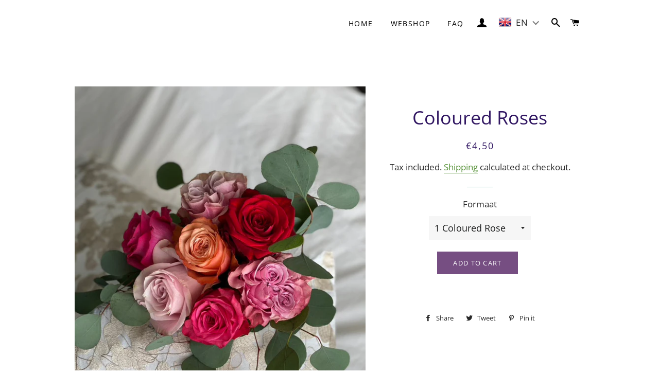

--- FILE ---
content_type: text/html; charset=utf-8
request_url: https://gerdasbloemen.com/products/coloured-roses
body_size: 41683
content:
<!doctype html>
<html class="no-js" lang="en">
<head>

  <!-- Basic page needs ================================================== -->
  <meta charset="utf-8">
  <meta http-equiv="X-UA-Compatible" content="IE=edge,chrome=1">

  

  <!-- Title and description ================================================== -->
  <title>
  Coloured Roses &ndash; gerdasbloemen
  </title>

  
  <meta name="description" content="You can order the most beautiful bouquets from us and have them delivered throughout Amsterdam and the surrounding area. In addition, you can use our fleurop pass-through service and have bouquets delivered throughout the Netherlands and even abroad. For convenience we can arrange it in a simple glass vase. The recipient can immediately start enjoying the bouquet and does not have to worry about cutting the bouquet and finding a suitable vase.">
  

  <!-- Helpers ================================================== -->
  <!-- /snippets/social-meta-tags.liquid -->




<meta property="og:site_name" content="gerdasbloemen">
<meta property="og:url" content="https://gerdasbloemen.com/products/coloured-roses">
<meta property="og:title" content="Coloured Roses">
<meta property="og:type" content="product">
<meta property="og:description" content="You can order the most beautiful bouquets from us and have them delivered throughout Amsterdam and the surrounding area. In addition, you can use our fleurop pass-through service and have bouquets delivered throughout the Netherlands and even abroad. For convenience we can arrange it in a simple glass vase. The recipient can immediately start enjoying the bouquet and does not have to worry about cutting the bouquet and finding a suitable vase.">

  <meta property="og:price:amount" content="4,50">
  <meta property="og:price:currency" content="EUR">

<meta property="og:image" content="http://gerdasbloemen.com/cdn/shop/products/2DCAC879-2F31-4104-8CEE-986A6BF0FDD6_1_105_c_df096a75-9e47-4dac-85c1-2c7491503464_1200x1200.jpg?v=1645556270"><meta property="og:image" content="http://gerdasbloemen.com/cdn/shop/products/35CE6EC2-39B9-40BC-9BE5-E7A688CAB738_1_105_c_c9d52f59-0ccf-46ac-bbf8-0b61a2a6b2d2_1200x1200.jpg?v=1645556270"><meta property="og:image" content="http://gerdasbloemen.com/cdn/shop/products/image_f55a2004-21a7-4420-be3f-fd8f4f4ecf6d_1200x1200.jpg?v=1645556270">
<meta property="og:image:secure_url" content="https://gerdasbloemen.com/cdn/shop/products/2DCAC879-2F31-4104-8CEE-986A6BF0FDD6_1_105_c_df096a75-9e47-4dac-85c1-2c7491503464_1200x1200.jpg?v=1645556270"><meta property="og:image:secure_url" content="https://gerdasbloemen.com/cdn/shop/products/35CE6EC2-39B9-40BC-9BE5-E7A688CAB738_1_105_c_c9d52f59-0ccf-46ac-bbf8-0b61a2a6b2d2_1200x1200.jpg?v=1645556270"><meta property="og:image:secure_url" content="https://gerdasbloemen.com/cdn/shop/products/image_f55a2004-21a7-4420-be3f-fd8f4f4ecf6d_1200x1200.jpg?v=1645556270">


<meta name="twitter:card" content="summary_large_image">
<meta name="twitter:title" content="Coloured Roses">
<meta name="twitter:description" content="You can order the most beautiful bouquets from us and have them delivered throughout Amsterdam and the surrounding area. In addition, you can use our fleurop pass-through service and have bouquets delivered throughout the Netherlands and even abroad. For convenience we can arrange it in a simple glass vase. The recipient can immediately start enjoying the bouquet and does not have to worry about cutting the bouquet and finding a suitable vase.">

  <link rel="canonical" href="https://gerdasbloemen.com/products/coloured-roses">
  <meta name="viewport" content="width=device-width,initial-scale=1,shrink-to-fit=no">
  <meta name="theme-color" content="#764e82">

  <!-- CSS ================================================== -->
  <link href="//gerdasbloemen.com/cdn/shop/t/2/assets/timber.scss.css?v=24371796677913174061759261147" rel="stylesheet" type="text/css" media="all" />
  <link href="//gerdasbloemen.com/cdn/shop/t/2/assets/theme.scss.css?v=81168769970269964231759261146" rel="stylesheet" type="text/css" media="all" />

  <!-- Sections ================================================== -->
  <script>
    window.theme = window.theme || {};
    theme.strings = {
      zoomClose: "Close (Esc)",
      zoomPrev: "Previous (Left arrow key)",
      zoomNext: "Next (Right arrow key)",
      moneyFormat: "€{{amount_with_comma_separator}}",
      addressError: "Error looking up that address",
      addressNoResults: "No results for that address",
      addressQueryLimit: "You have exceeded the Google API usage limit. Consider upgrading to a \u003ca href=\"https:\/\/developers.google.com\/maps\/premium\/usage-limits\"\u003ePremium Plan\u003c\/a\u003e.",
      authError: "There was a problem authenticating your Google Maps account.",
      cartEmpty: "Your cart is currently empty.",
      cartCookie: "Enable cookies to use the shopping cart",
      cartSavings: "You're saving [savings]",
      productSlideLabel: "Slide [slide_number] of [slide_max]."
    };
    theme.settings = {
      cartType: "drawer",
      gridType: "collage"
    };
  </script>

  <script src="//gerdasbloemen.com/cdn/shop/t/2/assets/jquery-2.2.3.min.js?v=58211863146907186831609768905" type="text/javascript"></script>

  <script src="//gerdasbloemen.com/cdn/shop/t/2/assets/lazysizes.min.js?v=155223123402716617051609768905" async="async"></script>

  <script src="//gerdasbloemen.com/cdn/shop/t/2/assets/theme.js?v=66144366098139311431609768922" defer="defer"></script>

  <!-- Header hook for plugins ================================================== -->
  <script>window.performance && window.performance.mark && window.performance.mark('shopify.content_for_header.start');</script><meta name="facebook-domain-verification" content="2fknk8mninm1xd149dkbvo02hzac3a">
<meta name="facebook-domain-verification" content="oifvs3luu85zsczqool5zqzi03vj5t">
<meta name="facebook-domain-verification" content="q9wqe1xxya3394whu1bq2lehxkg539">
<meta id="shopify-digital-wallet" name="shopify-digital-wallet" content="/52533395638/digital_wallets/dialog">
<meta name="shopify-checkout-api-token" content="aea959505808b519b6c2ab70ca008aa8">
<meta id="in-context-paypal-metadata" data-shop-id="52533395638" data-venmo-supported="false" data-environment="production" data-locale="en_US" data-paypal-v4="true" data-currency="EUR">
<link rel="alternate" hreflang="x-default" href="https://gerdasbloemen.com/products/coloured-roses">
<link rel="alternate" hreflang="en" href="https://gerdasbloemen.com/products/coloured-roses">
<link rel="alternate" hreflang="de" href="https://gerdasbloemen.com/de/products/coloured-roses">
<link rel="alternate" hreflang="es" href="https://gerdasbloemen.com/es/products/coloured-roses">
<link rel="alternate" hreflang="fr" href="https://gerdasbloemen.com/fr/products/coloured-roses">
<link rel="alternate" hreflang="nl" href="https://gerdasbloemen.com/nl/products/coloured-roses">
<link rel="alternate" hreflang="zh-Hant" href="https://gerdasbloemen.com/zh/products/coloured-roses">
<link rel="alternate" hreflang="zh-Hant-TW" href="https://gerdasbloemen.com/zh-tw/products/coloured-roses">
<link rel="alternate" hreflang="zh-Hant-AC" href="https://gerdasbloemen.com/zh/products/coloured-roses">
<link rel="alternate" hreflang="zh-Hant-AD" href="https://gerdasbloemen.com/zh/products/coloured-roses">
<link rel="alternate" hreflang="zh-Hant-AE" href="https://gerdasbloemen.com/zh/products/coloured-roses">
<link rel="alternate" hreflang="zh-Hant-AF" href="https://gerdasbloemen.com/zh/products/coloured-roses">
<link rel="alternate" hreflang="zh-Hant-AG" href="https://gerdasbloemen.com/zh/products/coloured-roses">
<link rel="alternate" hreflang="zh-Hant-AI" href="https://gerdasbloemen.com/zh/products/coloured-roses">
<link rel="alternate" hreflang="zh-Hant-AL" href="https://gerdasbloemen.com/zh/products/coloured-roses">
<link rel="alternate" hreflang="zh-Hant-AM" href="https://gerdasbloemen.com/zh/products/coloured-roses">
<link rel="alternate" hreflang="zh-Hant-AO" href="https://gerdasbloemen.com/zh/products/coloured-roses">
<link rel="alternate" hreflang="zh-Hant-AR" href="https://gerdasbloemen.com/zh/products/coloured-roses">
<link rel="alternate" hreflang="zh-Hant-AT" href="https://gerdasbloemen.com/zh/products/coloured-roses">
<link rel="alternate" hreflang="zh-Hant-AU" href="https://gerdasbloemen.com/zh/products/coloured-roses">
<link rel="alternate" hreflang="zh-Hant-AW" href="https://gerdasbloemen.com/zh/products/coloured-roses">
<link rel="alternate" hreflang="zh-Hant-AX" href="https://gerdasbloemen.com/zh/products/coloured-roses">
<link rel="alternate" hreflang="zh-Hant-AZ" href="https://gerdasbloemen.com/zh/products/coloured-roses">
<link rel="alternate" hreflang="zh-Hant-BA" href="https://gerdasbloemen.com/zh/products/coloured-roses">
<link rel="alternate" hreflang="zh-Hant-BB" href="https://gerdasbloemen.com/zh/products/coloured-roses">
<link rel="alternate" hreflang="zh-Hant-BD" href="https://gerdasbloemen.com/zh/products/coloured-roses">
<link rel="alternate" hreflang="zh-Hant-BE" href="https://gerdasbloemen.com/zh/products/coloured-roses">
<link rel="alternate" hreflang="zh-Hant-BF" href="https://gerdasbloemen.com/zh/products/coloured-roses">
<link rel="alternate" hreflang="zh-Hant-BG" href="https://gerdasbloemen.com/zh/products/coloured-roses">
<link rel="alternate" hreflang="zh-Hant-BH" href="https://gerdasbloemen.com/zh/products/coloured-roses">
<link rel="alternate" hreflang="zh-Hant-BI" href="https://gerdasbloemen.com/zh/products/coloured-roses">
<link rel="alternate" hreflang="zh-Hant-BJ" href="https://gerdasbloemen.com/zh/products/coloured-roses">
<link rel="alternate" hreflang="zh-Hant-BL" href="https://gerdasbloemen.com/zh/products/coloured-roses">
<link rel="alternate" hreflang="zh-Hant-BM" href="https://gerdasbloemen.com/zh/products/coloured-roses">
<link rel="alternate" hreflang="zh-Hant-BN" href="https://gerdasbloemen.com/zh/products/coloured-roses">
<link rel="alternate" hreflang="zh-Hant-BO" href="https://gerdasbloemen.com/zh/products/coloured-roses">
<link rel="alternate" hreflang="zh-Hant-BQ" href="https://gerdasbloemen.com/zh/products/coloured-roses">
<link rel="alternate" hreflang="zh-Hant-BR" href="https://gerdasbloemen.com/zh/products/coloured-roses">
<link rel="alternate" hreflang="zh-Hant-BS" href="https://gerdasbloemen.com/zh/products/coloured-roses">
<link rel="alternate" hreflang="zh-Hant-BT" href="https://gerdasbloemen.com/zh/products/coloured-roses">
<link rel="alternate" hreflang="zh-Hant-BW" href="https://gerdasbloemen.com/zh/products/coloured-roses">
<link rel="alternate" hreflang="zh-Hant-BY" href="https://gerdasbloemen.com/zh/products/coloured-roses">
<link rel="alternate" hreflang="zh-Hant-BZ" href="https://gerdasbloemen.com/zh/products/coloured-roses">
<link rel="alternate" hreflang="zh-Hant-CA" href="https://gerdasbloemen.com/zh/products/coloured-roses">
<link rel="alternate" hreflang="zh-Hant-CC" href="https://gerdasbloemen.com/zh/products/coloured-roses">
<link rel="alternate" hreflang="zh-Hant-CD" href="https://gerdasbloemen.com/zh/products/coloured-roses">
<link rel="alternate" hreflang="zh-Hant-CF" href="https://gerdasbloemen.com/zh/products/coloured-roses">
<link rel="alternate" hreflang="zh-Hant-CG" href="https://gerdasbloemen.com/zh/products/coloured-roses">
<link rel="alternate" hreflang="zh-Hant-CH" href="https://gerdasbloemen.com/zh/products/coloured-roses">
<link rel="alternate" hreflang="zh-Hant-CI" href="https://gerdasbloemen.com/zh/products/coloured-roses">
<link rel="alternate" hreflang="zh-Hant-CK" href="https://gerdasbloemen.com/zh/products/coloured-roses">
<link rel="alternate" hreflang="zh-Hant-CL" href="https://gerdasbloemen.com/zh/products/coloured-roses">
<link rel="alternate" hreflang="zh-Hant-CM" href="https://gerdasbloemen.com/zh/products/coloured-roses">
<link rel="alternate" hreflang="zh-Hant-CN" href="https://gerdasbloemen.com/zh/products/coloured-roses">
<link rel="alternate" hreflang="zh-Hant-CO" href="https://gerdasbloemen.com/zh/products/coloured-roses">
<link rel="alternate" hreflang="zh-Hant-CR" href="https://gerdasbloemen.com/zh/products/coloured-roses">
<link rel="alternate" hreflang="zh-Hant-CV" href="https://gerdasbloemen.com/zh/products/coloured-roses">
<link rel="alternate" hreflang="zh-Hant-CW" href="https://gerdasbloemen.com/zh/products/coloured-roses">
<link rel="alternate" hreflang="zh-Hant-CX" href="https://gerdasbloemen.com/zh/products/coloured-roses">
<link rel="alternate" hreflang="zh-Hant-CY" href="https://gerdasbloemen.com/zh/products/coloured-roses">
<link rel="alternate" hreflang="zh-Hant-CZ" href="https://gerdasbloemen.com/zh/products/coloured-roses">
<link rel="alternate" hreflang="zh-Hant-DE" href="https://gerdasbloemen.com/zh/products/coloured-roses">
<link rel="alternate" hreflang="zh-Hant-DJ" href="https://gerdasbloemen.com/zh/products/coloured-roses">
<link rel="alternate" hreflang="zh-Hant-DK" href="https://gerdasbloemen.com/zh/products/coloured-roses">
<link rel="alternate" hreflang="zh-Hant-DM" href="https://gerdasbloemen.com/zh/products/coloured-roses">
<link rel="alternate" hreflang="zh-Hant-DO" href="https://gerdasbloemen.com/zh/products/coloured-roses">
<link rel="alternate" hreflang="zh-Hant-DZ" href="https://gerdasbloemen.com/zh/products/coloured-roses">
<link rel="alternate" hreflang="zh-Hant-EC" href="https://gerdasbloemen.com/zh/products/coloured-roses">
<link rel="alternate" hreflang="zh-Hant-EE" href="https://gerdasbloemen.com/zh/products/coloured-roses">
<link rel="alternate" hreflang="zh-Hant-EG" href="https://gerdasbloemen.com/zh/products/coloured-roses">
<link rel="alternate" hreflang="zh-Hant-EH" href="https://gerdasbloemen.com/zh/products/coloured-roses">
<link rel="alternate" hreflang="zh-Hant-ER" href="https://gerdasbloemen.com/zh/products/coloured-roses">
<link rel="alternate" hreflang="zh-Hant-ES" href="https://gerdasbloemen.com/zh/products/coloured-roses">
<link rel="alternate" hreflang="zh-Hant-ET" href="https://gerdasbloemen.com/zh/products/coloured-roses">
<link rel="alternate" hreflang="zh-Hant-FI" href="https://gerdasbloemen.com/zh/products/coloured-roses">
<link rel="alternate" hreflang="zh-Hant-FJ" href="https://gerdasbloemen.com/zh/products/coloured-roses">
<link rel="alternate" hreflang="zh-Hant-FK" href="https://gerdasbloemen.com/zh/products/coloured-roses">
<link rel="alternate" hreflang="zh-Hant-FO" href="https://gerdasbloemen.com/zh/products/coloured-roses">
<link rel="alternate" hreflang="zh-Hant-FR" href="https://gerdasbloemen.com/zh/products/coloured-roses">
<link rel="alternate" hreflang="zh-Hant-GA" href="https://gerdasbloemen.com/zh/products/coloured-roses">
<link rel="alternate" hreflang="zh-Hant-GB" href="https://gerdasbloemen.com/zh/products/coloured-roses">
<link rel="alternate" hreflang="zh-Hant-GD" href="https://gerdasbloemen.com/zh/products/coloured-roses">
<link rel="alternate" hreflang="zh-Hant-GE" href="https://gerdasbloemen.com/zh/products/coloured-roses">
<link rel="alternate" hreflang="zh-Hant-GF" href="https://gerdasbloemen.com/zh/products/coloured-roses">
<link rel="alternate" hreflang="zh-Hant-GG" href="https://gerdasbloemen.com/zh/products/coloured-roses">
<link rel="alternate" hreflang="zh-Hant-GH" href="https://gerdasbloemen.com/zh/products/coloured-roses">
<link rel="alternate" hreflang="zh-Hant-GI" href="https://gerdasbloemen.com/zh/products/coloured-roses">
<link rel="alternate" hreflang="zh-Hant-GL" href="https://gerdasbloemen.com/zh/products/coloured-roses">
<link rel="alternate" hreflang="zh-Hant-GM" href="https://gerdasbloemen.com/zh/products/coloured-roses">
<link rel="alternate" hreflang="zh-Hant-GN" href="https://gerdasbloemen.com/zh/products/coloured-roses">
<link rel="alternate" hreflang="zh-Hant-GP" href="https://gerdasbloemen.com/zh/products/coloured-roses">
<link rel="alternate" hreflang="zh-Hant-GQ" href="https://gerdasbloemen.com/zh/products/coloured-roses">
<link rel="alternate" hreflang="zh-Hant-GR" href="https://gerdasbloemen.com/zh/products/coloured-roses">
<link rel="alternate" hreflang="zh-Hant-GS" href="https://gerdasbloemen.com/zh/products/coloured-roses">
<link rel="alternate" hreflang="zh-Hant-GT" href="https://gerdasbloemen.com/zh/products/coloured-roses">
<link rel="alternate" hreflang="zh-Hant-GW" href="https://gerdasbloemen.com/zh/products/coloured-roses">
<link rel="alternate" hreflang="zh-Hant-GY" href="https://gerdasbloemen.com/zh/products/coloured-roses">
<link rel="alternate" hreflang="zh-Hant-HK" href="https://gerdasbloemen.com/zh/products/coloured-roses">
<link rel="alternate" hreflang="zh-Hant-HN" href="https://gerdasbloemen.com/zh/products/coloured-roses">
<link rel="alternate" hreflang="zh-Hant-HR" href="https://gerdasbloemen.com/zh/products/coloured-roses">
<link rel="alternate" hreflang="zh-Hant-HT" href="https://gerdasbloemen.com/zh/products/coloured-roses">
<link rel="alternate" hreflang="zh-Hant-HU" href="https://gerdasbloemen.com/zh/products/coloured-roses">
<link rel="alternate" hreflang="zh-Hant-ID" href="https://gerdasbloemen.com/zh/products/coloured-roses">
<link rel="alternate" hreflang="zh-Hant-IE" href="https://gerdasbloemen.com/zh/products/coloured-roses">
<link rel="alternate" hreflang="zh-Hant-IL" href="https://gerdasbloemen.com/zh/products/coloured-roses">
<link rel="alternate" hreflang="zh-Hant-IM" href="https://gerdasbloemen.com/zh/products/coloured-roses">
<link rel="alternate" hreflang="zh-Hant-IN" href="https://gerdasbloemen.com/zh/products/coloured-roses">
<link rel="alternate" hreflang="zh-Hant-IO" href="https://gerdasbloemen.com/zh/products/coloured-roses">
<link rel="alternate" hreflang="zh-Hant-IQ" href="https://gerdasbloemen.com/zh/products/coloured-roses">
<link rel="alternate" hreflang="zh-Hant-IS" href="https://gerdasbloemen.com/zh/products/coloured-roses">
<link rel="alternate" hreflang="zh-Hant-IT" href="https://gerdasbloemen.com/zh/products/coloured-roses">
<link rel="alternate" hreflang="zh-Hant-JE" href="https://gerdasbloemen.com/zh/products/coloured-roses">
<link rel="alternate" hreflang="zh-Hant-JM" href="https://gerdasbloemen.com/zh/products/coloured-roses">
<link rel="alternate" hreflang="zh-Hant-JO" href="https://gerdasbloemen.com/zh/products/coloured-roses">
<link rel="alternate" hreflang="zh-Hant-JP" href="https://gerdasbloemen.com/zh/products/coloured-roses">
<link rel="alternate" hreflang="zh-Hant-KE" href="https://gerdasbloemen.com/zh/products/coloured-roses">
<link rel="alternate" hreflang="zh-Hant-KG" href="https://gerdasbloemen.com/zh/products/coloured-roses">
<link rel="alternate" hreflang="zh-Hant-KH" href="https://gerdasbloemen.com/zh/products/coloured-roses">
<link rel="alternate" hreflang="zh-Hant-KI" href="https://gerdasbloemen.com/zh/products/coloured-roses">
<link rel="alternate" hreflang="zh-Hant-KM" href="https://gerdasbloemen.com/zh/products/coloured-roses">
<link rel="alternate" hreflang="zh-Hant-KN" href="https://gerdasbloemen.com/zh/products/coloured-roses">
<link rel="alternate" hreflang="zh-Hant-KR" href="https://gerdasbloemen.com/zh/products/coloured-roses">
<link rel="alternate" hreflang="zh-Hant-KW" href="https://gerdasbloemen.com/zh/products/coloured-roses">
<link rel="alternate" hreflang="zh-Hant-KY" href="https://gerdasbloemen.com/zh/products/coloured-roses">
<link rel="alternate" hreflang="zh-Hant-KZ" href="https://gerdasbloemen.com/zh/products/coloured-roses">
<link rel="alternate" hreflang="zh-Hant-LA" href="https://gerdasbloemen.com/zh/products/coloured-roses">
<link rel="alternate" hreflang="zh-Hant-LB" href="https://gerdasbloemen.com/zh/products/coloured-roses">
<link rel="alternate" hreflang="zh-Hant-LC" href="https://gerdasbloemen.com/zh/products/coloured-roses">
<link rel="alternate" hreflang="zh-Hant-LI" href="https://gerdasbloemen.com/zh/products/coloured-roses">
<link rel="alternate" hreflang="zh-Hant-LK" href="https://gerdasbloemen.com/zh/products/coloured-roses">
<link rel="alternate" hreflang="zh-Hant-LR" href="https://gerdasbloemen.com/zh/products/coloured-roses">
<link rel="alternate" hreflang="zh-Hant-LS" href="https://gerdasbloemen.com/zh/products/coloured-roses">
<link rel="alternate" hreflang="zh-Hant-LT" href="https://gerdasbloemen.com/zh/products/coloured-roses">
<link rel="alternate" hreflang="zh-Hant-LU" href="https://gerdasbloemen.com/zh/products/coloured-roses">
<link rel="alternate" hreflang="zh-Hant-LV" href="https://gerdasbloemen.com/zh/products/coloured-roses">
<link rel="alternate" hreflang="zh-Hant-LY" href="https://gerdasbloemen.com/zh/products/coloured-roses">
<link rel="alternate" hreflang="zh-Hant-MA" href="https://gerdasbloemen.com/zh/products/coloured-roses">
<link rel="alternate" hreflang="zh-Hant-MC" href="https://gerdasbloemen.com/zh/products/coloured-roses">
<link rel="alternate" hreflang="zh-Hant-MD" href="https://gerdasbloemen.com/zh/products/coloured-roses">
<link rel="alternate" hreflang="zh-Hant-ME" href="https://gerdasbloemen.com/zh/products/coloured-roses">
<link rel="alternate" hreflang="zh-Hant-MF" href="https://gerdasbloemen.com/zh/products/coloured-roses">
<link rel="alternate" hreflang="zh-Hant-MG" href="https://gerdasbloemen.com/zh/products/coloured-roses">
<link rel="alternate" hreflang="zh-Hant-MK" href="https://gerdasbloemen.com/zh/products/coloured-roses">
<link rel="alternate" hreflang="zh-Hant-ML" href="https://gerdasbloemen.com/zh/products/coloured-roses">
<link rel="alternate" hreflang="zh-Hant-MM" href="https://gerdasbloemen.com/zh/products/coloured-roses">
<link rel="alternate" hreflang="zh-Hant-MN" href="https://gerdasbloemen.com/zh/products/coloured-roses">
<link rel="alternate" hreflang="zh-Hant-MO" href="https://gerdasbloemen.com/zh/products/coloured-roses">
<link rel="alternate" hreflang="zh-Hant-MQ" href="https://gerdasbloemen.com/zh/products/coloured-roses">
<link rel="alternate" hreflang="zh-Hant-MR" href="https://gerdasbloemen.com/zh/products/coloured-roses">
<link rel="alternate" hreflang="zh-Hant-MS" href="https://gerdasbloemen.com/zh/products/coloured-roses">
<link rel="alternate" hreflang="zh-Hant-MT" href="https://gerdasbloemen.com/zh/products/coloured-roses">
<link rel="alternate" hreflang="zh-Hant-MU" href="https://gerdasbloemen.com/zh/products/coloured-roses">
<link rel="alternate" hreflang="zh-Hant-MV" href="https://gerdasbloemen.com/zh/products/coloured-roses">
<link rel="alternate" hreflang="zh-Hant-MW" href="https://gerdasbloemen.com/zh/products/coloured-roses">
<link rel="alternate" hreflang="zh-Hant-MX" href="https://gerdasbloemen.com/zh/products/coloured-roses">
<link rel="alternate" hreflang="zh-Hant-MY" href="https://gerdasbloemen.com/zh/products/coloured-roses">
<link rel="alternate" hreflang="zh-Hant-MZ" href="https://gerdasbloemen.com/zh/products/coloured-roses">
<link rel="alternate" hreflang="zh-Hant-NA" href="https://gerdasbloemen.com/zh/products/coloured-roses">
<link rel="alternate" hreflang="zh-Hant-NC" href="https://gerdasbloemen.com/zh/products/coloured-roses">
<link rel="alternate" hreflang="zh-Hant-NE" href="https://gerdasbloemen.com/zh/products/coloured-roses">
<link rel="alternate" hreflang="zh-Hant-NF" href="https://gerdasbloemen.com/zh/products/coloured-roses">
<link rel="alternate" hreflang="zh-Hant-NG" href="https://gerdasbloemen.com/zh/products/coloured-roses">
<link rel="alternate" hreflang="zh-Hant-NI" href="https://gerdasbloemen.com/zh/products/coloured-roses">
<link rel="alternate" hreflang="zh-Hant-NL" href="https://gerdasbloemen.com/zh/products/coloured-roses">
<link rel="alternate" hreflang="zh-Hant-NO" href="https://gerdasbloemen.com/zh/products/coloured-roses">
<link rel="alternate" hreflang="zh-Hant-NP" href="https://gerdasbloemen.com/zh/products/coloured-roses">
<link rel="alternate" hreflang="zh-Hant-NR" href="https://gerdasbloemen.com/zh/products/coloured-roses">
<link rel="alternate" hreflang="zh-Hant-NU" href="https://gerdasbloemen.com/zh/products/coloured-roses">
<link rel="alternate" hreflang="zh-Hant-NZ" href="https://gerdasbloemen.com/zh/products/coloured-roses">
<link rel="alternate" hreflang="zh-Hant-OM" href="https://gerdasbloemen.com/zh/products/coloured-roses">
<link rel="alternate" hreflang="zh-Hant-PA" href="https://gerdasbloemen.com/zh/products/coloured-roses">
<link rel="alternate" hreflang="zh-Hant-PE" href="https://gerdasbloemen.com/zh/products/coloured-roses">
<link rel="alternate" hreflang="zh-Hant-PF" href="https://gerdasbloemen.com/zh/products/coloured-roses">
<link rel="alternate" hreflang="zh-Hant-PG" href="https://gerdasbloemen.com/zh/products/coloured-roses">
<link rel="alternate" hreflang="zh-Hant-PH" href="https://gerdasbloemen.com/zh/products/coloured-roses">
<link rel="alternate" hreflang="zh-Hant-PK" href="https://gerdasbloemen.com/zh/products/coloured-roses">
<link rel="alternate" hreflang="zh-Hant-PL" href="https://gerdasbloemen.com/zh/products/coloured-roses">
<link rel="alternate" hreflang="zh-Hant-PM" href="https://gerdasbloemen.com/zh/products/coloured-roses">
<link rel="alternate" hreflang="zh-Hant-PN" href="https://gerdasbloemen.com/zh/products/coloured-roses">
<link rel="alternate" hreflang="zh-Hant-PS" href="https://gerdasbloemen.com/zh/products/coloured-roses">
<link rel="alternate" hreflang="zh-Hant-PT" href="https://gerdasbloemen.com/zh/products/coloured-roses">
<link rel="alternate" hreflang="zh-Hant-PY" href="https://gerdasbloemen.com/zh/products/coloured-roses">
<link rel="alternate" hreflang="zh-Hant-QA" href="https://gerdasbloemen.com/zh/products/coloured-roses">
<link rel="alternate" hreflang="zh-Hant-RE" href="https://gerdasbloemen.com/zh/products/coloured-roses">
<link rel="alternate" hreflang="zh-Hant-RO" href="https://gerdasbloemen.com/zh/products/coloured-roses">
<link rel="alternate" hreflang="zh-Hant-RS" href="https://gerdasbloemen.com/zh/products/coloured-roses">
<link rel="alternate" hreflang="zh-Hant-RU" href="https://gerdasbloemen.com/zh/products/coloured-roses">
<link rel="alternate" hreflang="zh-Hant-RW" href="https://gerdasbloemen.com/zh/products/coloured-roses">
<link rel="alternate" hreflang="zh-Hant-SA" href="https://gerdasbloemen.com/zh/products/coloured-roses">
<link rel="alternate" hreflang="zh-Hant-SB" href="https://gerdasbloemen.com/zh/products/coloured-roses">
<link rel="alternate" hreflang="zh-Hant-SC" href="https://gerdasbloemen.com/zh/products/coloured-roses">
<link rel="alternate" hreflang="zh-Hant-SD" href="https://gerdasbloemen.com/zh/products/coloured-roses">
<link rel="alternate" hreflang="zh-Hant-SE" href="https://gerdasbloemen.com/zh/products/coloured-roses">
<link rel="alternate" hreflang="zh-Hant-SG" href="https://gerdasbloemen.com/zh/products/coloured-roses">
<link rel="alternate" hreflang="zh-Hant-SH" href="https://gerdasbloemen.com/zh/products/coloured-roses">
<link rel="alternate" hreflang="zh-Hant-SI" href="https://gerdasbloemen.com/zh/products/coloured-roses">
<link rel="alternate" hreflang="zh-Hant-SJ" href="https://gerdasbloemen.com/zh/products/coloured-roses">
<link rel="alternate" hreflang="zh-Hant-SK" href="https://gerdasbloemen.com/zh/products/coloured-roses">
<link rel="alternate" hreflang="zh-Hant-SL" href="https://gerdasbloemen.com/zh/products/coloured-roses">
<link rel="alternate" hreflang="zh-Hant-SM" href="https://gerdasbloemen.com/zh/products/coloured-roses">
<link rel="alternate" hreflang="zh-Hant-SN" href="https://gerdasbloemen.com/zh/products/coloured-roses">
<link rel="alternate" hreflang="zh-Hant-SO" href="https://gerdasbloemen.com/zh/products/coloured-roses">
<link rel="alternate" hreflang="zh-Hant-SR" href="https://gerdasbloemen.com/zh/products/coloured-roses">
<link rel="alternate" hreflang="zh-Hant-SS" href="https://gerdasbloemen.com/zh/products/coloured-roses">
<link rel="alternate" hreflang="zh-Hant-ST" href="https://gerdasbloemen.com/zh/products/coloured-roses">
<link rel="alternate" hreflang="zh-Hant-SV" href="https://gerdasbloemen.com/zh/products/coloured-roses">
<link rel="alternate" hreflang="zh-Hant-SX" href="https://gerdasbloemen.com/zh/products/coloured-roses">
<link rel="alternate" hreflang="zh-Hant-SZ" href="https://gerdasbloemen.com/zh/products/coloured-roses">
<link rel="alternate" hreflang="zh-Hant-TA" href="https://gerdasbloemen.com/zh/products/coloured-roses">
<link rel="alternate" hreflang="zh-Hant-TC" href="https://gerdasbloemen.com/zh/products/coloured-roses">
<link rel="alternate" hreflang="zh-Hant-TD" href="https://gerdasbloemen.com/zh/products/coloured-roses">
<link rel="alternate" hreflang="zh-Hant-TF" href="https://gerdasbloemen.com/zh/products/coloured-roses">
<link rel="alternate" hreflang="zh-Hant-TG" href="https://gerdasbloemen.com/zh/products/coloured-roses">
<link rel="alternate" hreflang="zh-Hant-TH" href="https://gerdasbloemen.com/zh/products/coloured-roses">
<link rel="alternate" hreflang="zh-Hant-TJ" href="https://gerdasbloemen.com/zh/products/coloured-roses">
<link rel="alternate" hreflang="zh-Hant-TK" href="https://gerdasbloemen.com/zh/products/coloured-roses">
<link rel="alternate" hreflang="zh-Hant-TL" href="https://gerdasbloemen.com/zh/products/coloured-roses">
<link rel="alternate" hreflang="zh-Hant-TM" href="https://gerdasbloemen.com/zh/products/coloured-roses">
<link rel="alternate" hreflang="zh-Hant-TN" href="https://gerdasbloemen.com/zh/products/coloured-roses">
<link rel="alternate" hreflang="zh-Hant-TO" href="https://gerdasbloemen.com/zh/products/coloured-roses">
<link rel="alternate" hreflang="zh-Hant-TR" href="https://gerdasbloemen.com/zh/products/coloured-roses">
<link rel="alternate" hreflang="zh-Hant-TT" href="https://gerdasbloemen.com/zh/products/coloured-roses">
<link rel="alternate" hreflang="zh-Hant-TV" href="https://gerdasbloemen.com/zh/products/coloured-roses">
<link rel="alternate" hreflang="zh-Hant-TZ" href="https://gerdasbloemen.com/zh/products/coloured-roses">
<link rel="alternate" hreflang="zh-Hant-UA" href="https://gerdasbloemen.com/zh/products/coloured-roses">
<link rel="alternate" hreflang="zh-Hant-UG" href="https://gerdasbloemen.com/zh/products/coloured-roses">
<link rel="alternate" hreflang="zh-Hant-UM" href="https://gerdasbloemen.com/zh/products/coloured-roses">
<link rel="alternate" hreflang="zh-Hant-US" href="https://gerdasbloemen.com/zh/products/coloured-roses">
<link rel="alternate" hreflang="zh-Hant-UY" href="https://gerdasbloemen.com/zh/products/coloured-roses">
<link rel="alternate" hreflang="zh-Hant-UZ" href="https://gerdasbloemen.com/zh/products/coloured-roses">
<link rel="alternate" hreflang="zh-Hant-VA" href="https://gerdasbloemen.com/zh/products/coloured-roses">
<link rel="alternate" hreflang="zh-Hant-VC" href="https://gerdasbloemen.com/zh/products/coloured-roses">
<link rel="alternate" hreflang="zh-Hant-VE" href="https://gerdasbloemen.com/zh/products/coloured-roses">
<link rel="alternate" hreflang="zh-Hant-VG" href="https://gerdasbloemen.com/zh/products/coloured-roses">
<link rel="alternate" hreflang="zh-Hant-VN" href="https://gerdasbloemen.com/zh/products/coloured-roses">
<link rel="alternate" hreflang="zh-Hant-VU" href="https://gerdasbloemen.com/zh/products/coloured-roses">
<link rel="alternate" hreflang="zh-Hant-WF" href="https://gerdasbloemen.com/zh/products/coloured-roses">
<link rel="alternate" hreflang="zh-Hant-WS" href="https://gerdasbloemen.com/zh/products/coloured-roses">
<link rel="alternate" hreflang="zh-Hant-XK" href="https://gerdasbloemen.com/zh/products/coloured-roses">
<link rel="alternate" hreflang="zh-Hant-YE" href="https://gerdasbloemen.com/zh/products/coloured-roses">
<link rel="alternate" hreflang="zh-Hant-YT" href="https://gerdasbloemen.com/zh/products/coloured-roses">
<link rel="alternate" hreflang="zh-Hant-ZA" href="https://gerdasbloemen.com/zh/products/coloured-roses">
<link rel="alternate" hreflang="zh-Hant-ZM" href="https://gerdasbloemen.com/zh/products/coloured-roses">
<link rel="alternate" hreflang="zh-Hant-ZW" href="https://gerdasbloemen.com/zh/products/coloured-roses">
<link rel="alternate" type="application/json+oembed" href="https://gerdasbloemen.com/products/coloured-roses.oembed">
<script async="async" src="/checkouts/internal/preloads.js?locale=en-NL"></script>
<link rel="preconnect" href="https://shop.app" crossorigin="anonymous">
<script async="async" src="https://shop.app/checkouts/internal/preloads.js?locale=en-NL&shop_id=52533395638" crossorigin="anonymous"></script>
<script id="apple-pay-shop-capabilities" type="application/json">{"shopId":52533395638,"countryCode":"NL","currencyCode":"EUR","merchantCapabilities":["supports3DS"],"merchantId":"gid:\/\/shopify\/Shop\/52533395638","merchantName":"gerdasbloemen","requiredBillingContactFields":["postalAddress","email","phone"],"requiredShippingContactFields":["postalAddress","email","phone"],"shippingType":"shipping","supportedNetworks":["visa","maestro","masterCard","amex"],"total":{"type":"pending","label":"gerdasbloemen","amount":"1.00"},"shopifyPaymentsEnabled":true,"supportsSubscriptions":true}</script>
<script id="shopify-features" type="application/json">{"accessToken":"aea959505808b519b6c2ab70ca008aa8","betas":["rich-media-storefront-analytics"],"domain":"gerdasbloemen.com","predictiveSearch":true,"shopId":52533395638,"locale":"en"}</script>
<script>var Shopify = Shopify || {};
Shopify.shop = "gerdasbloemen.myshopify.com";
Shopify.locale = "en";
Shopify.currency = {"active":"EUR","rate":"1.0"};
Shopify.country = "NL";
Shopify.theme = {"name":"Brooklyn","id":117372813494,"schema_name":"Brooklyn","schema_version":"17.2.0","theme_store_id":730,"role":"main"};
Shopify.theme.handle = "null";
Shopify.theme.style = {"id":null,"handle":null};
Shopify.cdnHost = "gerdasbloemen.com/cdn";
Shopify.routes = Shopify.routes || {};
Shopify.routes.root = "/";</script>
<script type="module">!function(o){(o.Shopify=o.Shopify||{}).modules=!0}(window);</script>
<script>!function(o){function n(){var o=[];function n(){o.push(Array.prototype.slice.apply(arguments))}return n.q=o,n}var t=o.Shopify=o.Shopify||{};t.loadFeatures=n(),t.autoloadFeatures=n()}(window);</script>
<script>
  window.ShopifyPay = window.ShopifyPay || {};
  window.ShopifyPay.apiHost = "shop.app\/pay";
  window.ShopifyPay.redirectState = null;
</script>
<script id="shop-js-analytics" type="application/json">{"pageType":"product"}</script>
<script defer="defer" async type="module" src="//gerdasbloemen.com/cdn/shopifycloud/shop-js/modules/v2/client.init-shop-cart-sync_BdyHc3Nr.en.esm.js"></script>
<script defer="defer" async type="module" src="//gerdasbloemen.com/cdn/shopifycloud/shop-js/modules/v2/chunk.common_Daul8nwZ.esm.js"></script>
<script type="module">
  await import("//gerdasbloemen.com/cdn/shopifycloud/shop-js/modules/v2/client.init-shop-cart-sync_BdyHc3Nr.en.esm.js");
await import("//gerdasbloemen.com/cdn/shopifycloud/shop-js/modules/v2/chunk.common_Daul8nwZ.esm.js");

  window.Shopify.SignInWithShop?.initShopCartSync?.({"fedCMEnabled":true,"windoidEnabled":true});

</script>
<script>
  window.Shopify = window.Shopify || {};
  if (!window.Shopify.featureAssets) window.Shopify.featureAssets = {};
  window.Shopify.featureAssets['shop-js'] = {"shop-cart-sync":["modules/v2/client.shop-cart-sync_QYOiDySF.en.esm.js","modules/v2/chunk.common_Daul8nwZ.esm.js"],"init-fed-cm":["modules/v2/client.init-fed-cm_DchLp9rc.en.esm.js","modules/v2/chunk.common_Daul8nwZ.esm.js"],"shop-button":["modules/v2/client.shop-button_OV7bAJc5.en.esm.js","modules/v2/chunk.common_Daul8nwZ.esm.js"],"init-windoid":["modules/v2/client.init-windoid_DwxFKQ8e.en.esm.js","modules/v2/chunk.common_Daul8nwZ.esm.js"],"shop-cash-offers":["modules/v2/client.shop-cash-offers_DWtL6Bq3.en.esm.js","modules/v2/chunk.common_Daul8nwZ.esm.js","modules/v2/chunk.modal_CQq8HTM6.esm.js"],"shop-toast-manager":["modules/v2/client.shop-toast-manager_CX9r1SjA.en.esm.js","modules/v2/chunk.common_Daul8nwZ.esm.js"],"init-shop-email-lookup-coordinator":["modules/v2/client.init-shop-email-lookup-coordinator_UhKnw74l.en.esm.js","modules/v2/chunk.common_Daul8nwZ.esm.js"],"pay-button":["modules/v2/client.pay-button_DzxNnLDY.en.esm.js","modules/v2/chunk.common_Daul8nwZ.esm.js"],"avatar":["modules/v2/client.avatar_BTnouDA3.en.esm.js"],"init-shop-cart-sync":["modules/v2/client.init-shop-cart-sync_BdyHc3Nr.en.esm.js","modules/v2/chunk.common_Daul8nwZ.esm.js"],"shop-login-button":["modules/v2/client.shop-login-button_D8B466_1.en.esm.js","modules/v2/chunk.common_Daul8nwZ.esm.js","modules/v2/chunk.modal_CQq8HTM6.esm.js"],"init-customer-accounts-sign-up":["modules/v2/client.init-customer-accounts-sign-up_C8fpPm4i.en.esm.js","modules/v2/client.shop-login-button_D8B466_1.en.esm.js","modules/v2/chunk.common_Daul8nwZ.esm.js","modules/v2/chunk.modal_CQq8HTM6.esm.js"],"init-shop-for-new-customer-accounts":["modules/v2/client.init-shop-for-new-customer-accounts_CVTO0Ztu.en.esm.js","modules/v2/client.shop-login-button_D8B466_1.en.esm.js","modules/v2/chunk.common_Daul8nwZ.esm.js","modules/v2/chunk.modal_CQq8HTM6.esm.js"],"init-customer-accounts":["modules/v2/client.init-customer-accounts_dRgKMfrE.en.esm.js","modules/v2/client.shop-login-button_D8B466_1.en.esm.js","modules/v2/chunk.common_Daul8nwZ.esm.js","modules/v2/chunk.modal_CQq8HTM6.esm.js"],"shop-follow-button":["modules/v2/client.shop-follow-button_CkZpjEct.en.esm.js","modules/v2/chunk.common_Daul8nwZ.esm.js","modules/v2/chunk.modal_CQq8HTM6.esm.js"],"lead-capture":["modules/v2/client.lead-capture_BntHBhfp.en.esm.js","modules/v2/chunk.common_Daul8nwZ.esm.js","modules/v2/chunk.modal_CQq8HTM6.esm.js"],"checkout-modal":["modules/v2/client.checkout-modal_CfxcYbTm.en.esm.js","modules/v2/chunk.common_Daul8nwZ.esm.js","modules/v2/chunk.modal_CQq8HTM6.esm.js"],"shop-login":["modules/v2/client.shop-login_Da4GZ2H6.en.esm.js","modules/v2/chunk.common_Daul8nwZ.esm.js","modules/v2/chunk.modal_CQq8HTM6.esm.js"],"payment-terms":["modules/v2/client.payment-terms_MV4M3zvL.en.esm.js","modules/v2/chunk.common_Daul8nwZ.esm.js","modules/v2/chunk.modal_CQq8HTM6.esm.js"]};
</script>
<script>(function() {
  var isLoaded = false;
  function asyncLoad() {
    if (isLoaded) return;
    isLoaded = true;
    var urls = ["https:\/\/cdn.shopify.com\/s\/files\/1\/0525\/3339\/5638\/t\/2\/assets\/tipo.booking.init.js?shop=gerdasbloemen.myshopify.com"];
    for (var i = 0; i < urls.length; i++) {
      var s = document.createElement('script');
      s.type = 'text/javascript';
      s.async = true;
      s.src = urls[i];
      var x = document.getElementsByTagName('script')[0];
      x.parentNode.insertBefore(s, x);
    }
  };
  if(window.attachEvent) {
    window.attachEvent('onload', asyncLoad);
  } else {
    window.addEventListener('load', asyncLoad, false);
  }
})();</script>
<script id="__st">var __st={"a":52533395638,"offset":3600,"reqid":"19180892-c3f9-4f8f-a9d6-be621842b215-1768983484","pageurl":"gerdasbloemen.com\/products\/coloured-roses","u":"a1b34cabb922","p":"product","rtyp":"product","rid":7265625047222};</script>
<script>window.ShopifyPaypalV4VisibilityTracking = true;</script>
<script id="captcha-bootstrap">!function(){'use strict';const t='contact',e='account',n='new_comment',o=[[t,t],['blogs',n],['comments',n],[t,'customer']],c=[[e,'customer_login'],[e,'guest_login'],[e,'recover_customer_password'],[e,'create_customer']],r=t=>t.map((([t,e])=>`form[action*='/${t}']:not([data-nocaptcha='true']) input[name='form_type'][value='${e}']`)).join(','),a=t=>()=>t?[...document.querySelectorAll(t)].map((t=>t.form)):[];function s(){const t=[...o],e=r(t);return a(e)}const i='password',u='form_key',d=['recaptcha-v3-token','g-recaptcha-response','h-captcha-response',i],f=()=>{try{return window.sessionStorage}catch{return}},m='__shopify_v',_=t=>t.elements[u];function p(t,e,n=!1){try{const o=window.sessionStorage,c=JSON.parse(o.getItem(e)),{data:r}=function(t){const{data:e,action:n}=t;return t[m]||n?{data:e,action:n}:{data:t,action:n}}(c);for(const[e,n]of Object.entries(r))t.elements[e]&&(t.elements[e].value=n);n&&o.removeItem(e)}catch(o){console.error('form repopulation failed',{error:o})}}const l='form_type',E='cptcha';function T(t){t.dataset[E]=!0}const w=window,h=w.document,L='Shopify',v='ce_forms',y='captcha';let A=!1;((t,e)=>{const n=(g='f06e6c50-85a8-45c8-87d0-21a2b65856fe',I='https://cdn.shopify.com/shopifycloud/storefront-forms-hcaptcha/ce_storefront_forms_captcha_hcaptcha.v1.5.2.iife.js',D={infoText:'Protected by hCaptcha',privacyText:'Privacy',termsText:'Terms'},(t,e,n)=>{const o=w[L][v],c=o.bindForm;if(c)return c(t,g,e,D).then(n);var r;o.q.push([[t,g,e,D],n]),r=I,A||(h.body.append(Object.assign(h.createElement('script'),{id:'captcha-provider',async:!0,src:r})),A=!0)});var g,I,D;w[L]=w[L]||{},w[L][v]=w[L][v]||{},w[L][v].q=[],w[L][y]=w[L][y]||{},w[L][y].protect=function(t,e){n(t,void 0,e),T(t)},Object.freeze(w[L][y]),function(t,e,n,w,h,L){const[v,y,A,g]=function(t,e,n){const i=e?o:[],u=t?c:[],d=[...i,...u],f=r(d),m=r(i),_=r(d.filter((([t,e])=>n.includes(e))));return[a(f),a(m),a(_),s()]}(w,h,L),I=t=>{const e=t.target;return e instanceof HTMLFormElement?e:e&&e.form},D=t=>v().includes(t);t.addEventListener('submit',(t=>{const e=I(t);if(!e)return;const n=D(e)&&!e.dataset.hcaptchaBound&&!e.dataset.recaptchaBound,o=_(e),c=g().includes(e)&&(!o||!o.value);(n||c)&&t.preventDefault(),c&&!n&&(function(t){try{if(!f())return;!function(t){const e=f();if(!e)return;const n=_(t);if(!n)return;const o=n.value;o&&e.removeItem(o)}(t);const e=Array.from(Array(32),(()=>Math.random().toString(36)[2])).join('');!function(t,e){_(t)||t.append(Object.assign(document.createElement('input'),{type:'hidden',name:u})),t.elements[u].value=e}(t,e),function(t,e){const n=f();if(!n)return;const o=[...t.querySelectorAll(`input[type='${i}']`)].map((({name:t})=>t)),c=[...d,...o],r={};for(const[a,s]of new FormData(t).entries())c.includes(a)||(r[a]=s);n.setItem(e,JSON.stringify({[m]:1,action:t.action,data:r}))}(t,e)}catch(e){console.error('failed to persist form',e)}}(e),e.submit())}));const S=(t,e)=>{t&&!t.dataset[E]&&(n(t,e.some((e=>e===t))),T(t))};for(const o of['focusin','change'])t.addEventListener(o,(t=>{const e=I(t);D(e)&&S(e,y())}));const B=e.get('form_key'),M=e.get(l),P=B&&M;t.addEventListener('DOMContentLoaded',(()=>{const t=y();if(P)for(const e of t)e.elements[l].value===M&&p(e,B);[...new Set([...A(),...v().filter((t=>'true'===t.dataset.shopifyCaptcha))])].forEach((e=>S(e,t)))}))}(h,new URLSearchParams(w.location.search),n,t,e,['guest_login'])})(!0,!0)}();</script>
<script integrity="sha256-4kQ18oKyAcykRKYeNunJcIwy7WH5gtpwJnB7kiuLZ1E=" data-source-attribution="shopify.loadfeatures" defer="defer" src="//gerdasbloemen.com/cdn/shopifycloud/storefront/assets/storefront/load_feature-a0a9edcb.js" crossorigin="anonymous"></script>
<script crossorigin="anonymous" defer="defer" src="//gerdasbloemen.com/cdn/shopifycloud/storefront/assets/shopify_pay/storefront-65b4c6d7.js?v=20250812"></script>
<script data-source-attribution="shopify.dynamic_checkout.dynamic.init">var Shopify=Shopify||{};Shopify.PaymentButton=Shopify.PaymentButton||{isStorefrontPortableWallets:!0,init:function(){window.Shopify.PaymentButton.init=function(){};var t=document.createElement("script");t.src="https://gerdasbloemen.com/cdn/shopifycloud/portable-wallets/latest/portable-wallets.en.js",t.type="module",document.head.appendChild(t)}};
</script>
<script data-source-attribution="shopify.dynamic_checkout.buyer_consent">
  function portableWalletsHideBuyerConsent(e){var t=document.getElementById("shopify-buyer-consent"),n=document.getElementById("shopify-subscription-policy-button");t&&n&&(t.classList.add("hidden"),t.setAttribute("aria-hidden","true"),n.removeEventListener("click",e))}function portableWalletsShowBuyerConsent(e){var t=document.getElementById("shopify-buyer-consent"),n=document.getElementById("shopify-subscription-policy-button");t&&n&&(t.classList.remove("hidden"),t.removeAttribute("aria-hidden"),n.addEventListener("click",e))}window.Shopify?.PaymentButton&&(window.Shopify.PaymentButton.hideBuyerConsent=portableWalletsHideBuyerConsent,window.Shopify.PaymentButton.showBuyerConsent=portableWalletsShowBuyerConsent);
</script>
<script data-source-attribution="shopify.dynamic_checkout.cart.bootstrap">document.addEventListener("DOMContentLoaded",(function(){function t(){return document.querySelector("shopify-accelerated-checkout-cart, shopify-accelerated-checkout")}if(t())Shopify.PaymentButton.init();else{new MutationObserver((function(e,n){t()&&(Shopify.PaymentButton.init(),n.disconnect())})).observe(document.body,{childList:!0,subtree:!0})}}));
</script>
<link id="shopify-accelerated-checkout-styles" rel="stylesheet" media="screen" href="https://gerdasbloemen.com/cdn/shopifycloud/portable-wallets/latest/accelerated-checkout-backwards-compat.css" crossorigin="anonymous">
<style id="shopify-accelerated-checkout-cart">
        #shopify-buyer-consent {
  margin-top: 1em;
  display: inline-block;
  width: 100%;
}

#shopify-buyer-consent.hidden {
  display: none;
}

#shopify-subscription-policy-button {
  background: none;
  border: none;
  padding: 0;
  text-decoration: underline;
  font-size: inherit;
  cursor: pointer;
}

#shopify-subscription-policy-button::before {
  box-shadow: none;
}

      </style>

<script>window.performance && window.performance.mark && window.performance.mark('shopify.content_for_header.end');</script>
  <script type="text/javascript">
    var Tipo = Tipo || {};
    Tipo.Booking = Tipo.Booking || {};
    Tipo.Booking.appUrl = 'https://booking.tipo.io';
    Tipo.Booking.shop = {
      id: 19352,
      url : 'gerdasbloemen.myshopify.com',
      domain : 'gerdasbloemen.com',
      settings : "{\"general\":{\"hide_add_to_cart\":\"2\",\"hide_buy_now\":\"2\",\"redirect_url\":null,\"allow_bring_more\":false,\"confirm_to\":\"checkout\",\"time_format\":\"24h\",\"multipleEmployees\":\"0\",\"multipleLocations\":\"0\",\"formatDate\":\"YYYY-MM-DD\",\"formatDateServe\":\"Y-m-d\",\"formatDateTime\":\"YYYY-MM-DD HH:mm\",\"formatTime\":\"HH:mm\",\"weekStart\":\"1\"},\"booking\":{\"text_price_color\":\"#ff0000\",\"timeBlock\":\"fixed\",\"stepping\":\"60\",\"font\":\"Arial\",\"primary_color\":\"#006d74\",\"cancel_button\":\"#ffffff\",\"text_color\":\"#321862\",\"calender_background_color\":\"#2b3360\",\"calender_text_color\":\"#ffffff\",\"day_off_color\":\"#a3a3a3\",\"time_slot_color\":\"#321862\",\"time_slot_color_hover\":\"#313d88\",\"selected_time_slot_color\":\"#ffd153\",\"background_color_calendar\":\"#2b3360\",\"background_image\":\"6037eebb1ef42_1614278331.png\",\"selected_day_color\":\"#006d74\",\"time_slot_color_selected\":\"#006d74\",\"background_color_box_message_time_slot_no_available\":\"#e9e9e9\",\"text_color_text_box_message_time_slot_no_available\":\"#424242\",\"time_slot_no_available_color\":\"#a3a3a3\",\"sortProduct\":{\"type\":1,\"sortProductAuto\":\"asc\",\"sortProductManually\":[\"6538984784054\"]},\"statusDefault\":\"3\"},\"translation\":{\"languageDatepicker\":\"nl-NL\",\"customDatePickerDays\":\"Sunday, Monday, Tuesday, Wednesday, Thursday, Friday, Saturday\",\"customDatePickerDaysShort\":\"Sun, Mon, Tue, Wed, Thu, Fri, Sat\",\"customDatePickerDaysMin\":\"Su, Mo, Tu, We, Th, Fr, Sa\",\"customDatePickerMonths\":\"January, February, March, April, May, June, July, August, September, October, November, December\",\"customDatePickerMonthsShort\":\"Jan, Feb, Mar, Apr, May, Jun, Jul, Aug, Sep, Oct, Nov, Dec\",\"widget\":{\"default\":{\"please_select\":\"Please select service\",\"training\":\"Training\",\"trainer\":\"Trainer\",\"bringing_anyone\":\"Bringing anyone with you?\",\"num_of_additional\":\"Number of Additional People\",\"date_and_time\":\"Pick date & time\",\"continue\":\"Continue\",\"total_price\":\"Total Price\",\"confirm\":\"Confirm\",\"cancel\":\"Cancel\",\"thank_you\":\"Thank you! Your booking is completed\",\"date\":\"Date\",\"time\":\"Time\",\"datetime\":\"Date Time\",\"duration\":\"Duration\",\"location\":\"Location\",\"first_name\":\"First name\",\"last_name\":\"Last name\",\"phone\":\"Phone\",\"email\":\"Email\",\"address\":\"Address\",\"address_2\":\"Address 2\",\"status\":\"Status\",\"country\":\"Country\",\"full_name\":\"Fullname\",\"product\":\"Service\",\"product_placeholder\":\"Select your service\",\"variant\":\"Variant\",\"variant_placeholder\":\"Select your variant\",\"location_placeholder\":\"Select a location\",\"employee\":\"Employee\",\"employee_placeholder\":\"Select an employee\",\"quantity\":\"Quantity\",\"back\":\"Back\",\"payment\":\"Payment\",\"you_can_only_bring\":\"You can only bring {number} people\",\"not_available\":\"Selected service is currently not available.\",\"no_employee\":\"No employee\",\"no_location\":\"No location\",\"is_required\":\"This field is required.\",\"valid_phone_number\":\"Please enter a valid phone number.\",\"valid_email\":\"Please enter a valid email.\",\"time_slot_no_available\":\"This slot is no longer available\",\"price\":\"Price\",\"export_file_isc\":\"Export to file isc\",\"confirm_free_booking_successfully\":\"Thank for your booking. We will get back to you shortly.\",\"confirm_free_booking_unsuccessfully\":\"Whoops, looks like something went wrong.\",\"duration_unit\":\"minutes\"}},\"price\":\"Price\",\"not_available\":\"Selected training is currently not available.\"},\"integrate\":{\"zapier\":{\"cretaeOrUpdateUrl\":null,\"deleteUrl\":null}},\"free_form\":{\"first_name\":{\"enable\":true,\"label\":\"First name\",\"required\":true},\"last_name\":{\"enable\":true,\"label\":\"Last name\",\"required\":true},\"phone_number\":{\"enable\":true,\"label\":\"Phone number\",\"required\":true},\"email\":{\"label\":\"Email\",\"required\":true,\"enable\":true}}}",
      locale: 'en',
      plan : {"id":7,"version":"2","plan":"FREE","feature":"{\"employee\":1,\"product\":1,\"location\":1,\"extraFieldSet\":false,\"hideBrand\":false,\"trialDay\":\"0\",\"trialDayOld\":\"0\",\"priceOld\":\"0\",\"googleCalendar\":false}","price":"0.00","type":"month","status":1,"created_at":null,"updated_at":"2021-12-13 03:56:44"}
    };
    Tipo.Booking.locale = "en";
    Tipo.Booking.countryCode = ['nl'];
    
      Tipo.Booking.product = {"id":7265625047222,"title":"Coloured Roses","handle":"coloured-roses","description":"","published_at":"2022-02-22T19:59:53+01:00","created_at":"2022-02-22T19:56:26+01:00","vendor":"gerdasbloemen","type":"bloemen","tags":[],"price":450,"price_min":450,"price_max":45000,"available":true,"price_varies":true,"compare_at_price":null,"compare_at_price_min":0,"compare_at_price_max":0,"compare_at_price_varies":false,"variants":[{"id":41239321215158,"title":"1 Coloured Rose","option1":"1 Coloured Rose","option2":null,"option3":null,"sku":"","requires_shipping":true,"taxable":true,"featured_image":{"id":31357019816118,"product_id":7265625047222,"position":1,"created_at":"2022-02-22T19:56:42+01:00","updated_at":"2022-02-22T19:57:50+01:00","alt":null,"width":768,"height":1024,"src":"\/\/gerdasbloemen.com\/cdn\/shop\/products\/2DCAC879-2F31-4104-8CEE-986A6BF0FDD6_1_105_c_df096a75-9e47-4dac-85c1-2c7491503464.jpg?v=1645556270","variant_ids":[41239321215158,41239321280694,41239321346230,41239321411766,41239321477302,41239321542838,41239321608374,41239321673910,41239321739446,41239321804982,41239321870518,41239321936054,41239322001590,41239322067126,41239322132662,41239322198198]},"available":true,"name":"Coloured Roses - 1 Coloured Rose","public_title":"1 Coloured Rose","options":["1 Coloured Rose"],"price":450,"weight":0,"compare_at_price":null,"inventory_management":null,"barcode":null,"featured_media":{"alt":null,"id":23727100559542,"position":1,"preview_image":{"aspect_ratio":0.75,"height":1024,"width":768,"src":"\/\/gerdasbloemen.com\/cdn\/shop\/products\/2DCAC879-2F31-4104-8CEE-986A6BF0FDD6_1_105_c_df096a75-9e47-4dac-85c1-2c7491503464.jpg?v=1645556270"}},"requires_selling_plan":false,"selling_plan_allocations":[]},{"id":41239321280694,"title":"3 Coloured Roses","option1":"3 Coloured Roses","option2":null,"option3":null,"sku":"","requires_shipping":true,"taxable":true,"featured_image":{"id":31357019816118,"product_id":7265625047222,"position":1,"created_at":"2022-02-22T19:56:42+01:00","updated_at":"2022-02-22T19:57:50+01:00","alt":null,"width":768,"height":1024,"src":"\/\/gerdasbloemen.com\/cdn\/shop\/products\/2DCAC879-2F31-4104-8CEE-986A6BF0FDD6_1_105_c_df096a75-9e47-4dac-85c1-2c7491503464.jpg?v=1645556270","variant_ids":[41239321215158,41239321280694,41239321346230,41239321411766,41239321477302,41239321542838,41239321608374,41239321673910,41239321739446,41239321804982,41239321870518,41239321936054,41239322001590,41239322067126,41239322132662,41239322198198]},"available":true,"name":"Coloured Roses - 3 Coloured Roses","public_title":"3 Coloured Roses","options":["3 Coloured Roses"],"price":1350,"weight":0,"compare_at_price":null,"inventory_management":null,"barcode":null,"featured_media":{"alt":null,"id":23727100559542,"position":1,"preview_image":{"aspect_ratio":0.75,"height":1024,"width":768,"src":"\/\/gerdasbloemen.com\/cdn\/shop\/products\/2DCAC879-2F31-4104-8CEE-986A6BF0FDD6_1_105_c_df096a75-9e47-4dac-85c1-2c7491503464.jpg?v=1645556270"}},"requires_selling_plan":false,"selling_plan_allocations":[]},{"id":41239321346230,"title":"5 Coloured Rose","option1":"5 Coloured Rose","option2":null,"option3":null,"sku":"","requires_shipping":true,"taxable":true,"featured_image":{"id":31357019816118,"product_id":7265625047222,"position":1,"created_at":"2022-02-22T19:56:42+01:00","updated_at":"2022-02-22T19:57:50+01:00","alt":null,"width":768,"height":1024,"src":"\/\/gerdasbloemen.com\/cdn\/shop\/products\/2DCAC879-2F31-4104-8CEE-986A6BF0FDD6_1_105_c_df096a75-9e47-4dac-85c1-2c7491503464.jpg?v=1645556270","variant_ids":[41239321215158,41239321280694,41239321346230,41239321411766,41239321477302,41239321542838,41239321608374,41239321673910,41239321739446,41239321804982,41239321870518,41239321936054,41239322001590,41239322067126,41239322132662,41239322198198]},"available":true,"name":"Coloured Roses - 5 Coloured Rose","public_title":"5 Coloured Rose","options":["5 Coloured Rose"],"price":2250,"weight":0,"compare_at_price":null,"inventory_management":null,"barcode":null,"featured_media":{"alt":null,"id":23727100559542,"position":1,"preview_image":{"aspect_ratio":0.75,"height":1024,"width":768,"src":"\/\/gerdasbloemen.com\/cdn\/shop\/products\/2DCAC879-2F31-4104-8CEE-986A6BF0FDD6_1_105_c_df096a75-9e47-4dac-85c1-2c7491503464.jpg?v=1645556270"}},"requires_selling_plan":false,"selling_plan_allocations":[]},{"id":41239321411766,"title":"7 Coloured Rose","option1":"7 Coloured Rose","option2":null,"option3":null,"sku":"","requires_shipping":true,"taxable":true,"featured_image":{"id":31357019816118,"product_id":7265625047222,"position":1,"created_at":"2022-02-22T19:56:42+01:00","updated_at":"2022-02-22T19:57:50+01:00","alt":null,"width":768,"height":1024,"src":"\/\/gerdasbloemen.com\/cdn\/shop\/products\/2DCAC879-2F31-4104-8CEE-986A6BF0FDD6_1_105_c_df096a75-9e47-4dac-85c1-2c7491503464.jpg?v=1645556270","variant_ids":[41239321215158,41239321280694,41239321346230,41239321411766,41239321477302,41239321542838,41239321608374,41239321673910,41239321739446,41239321804982,41239321870518,41239321936054,41239322001590,41239322067126,41239322132662,41239322198198]},"available":true,"name":"Coloured Roses - 7 Coloured Rose","public_title":"7 Coloured Rose","options":["7 Coloured Rose"],"price":3150,"weight":0,"compare_at_price":null,"inventory_management":null,"barcode":null,"featured_media":{"alt":null,"id":23727100559542,"position":1,"preview_image":{"aspect_ratio":0.75,"height":1024,"width":768,"src":"\/\/gerdasbloemen.com\/cdn\/shop\/products\/2DCAC879-2F31-4104-8CEE-986A6BF0FDD6_1_105_c_df096a75-9e47-4dac-85c1-2c7491503464.jpg?v=1645556270"}},"requires_selling_plan":false,"selling_plan_allocations":[]},{"id":41239321477302,"title":"9 Coloured Rose","option1":"9 Coloured Rose","option2":null,"option3":null,"sku":"","requires_shipping":true,"taxable":true,"featured_image":{"id":31357019816118,"product_id":7265625047222,"position":1,"created_at":"2022-02-22T19:56:42+01:00","updated_at":"2022-02-22T19:57:50+01:00","alt":null,"width":768,"height":1024,"src":"\/\/gerdasbloemen.com\/cdn\/shop\/products\/2DCAC879-2F31-4104-8CEE-986A6BF0FDD6_1_105_c_df096a75-9e47-4dac-85c1-2c7491503464.jpg?v=1645556270","variant_ids":[41239321215158,41239321280694,41239321346230,41239321411766,41239321477302,41239321542838,41239321608374,41239321673910,41239321739446,41239321804982,41239321870518,41239321936054,41239322001590,41239322067126,41239322132662,41239322198198]},"available":true,"name":"Coloured Roses - 9 Coloured Rose","public_title":"9 Coloured Rose","options":["9 Coloured Rose"],"price":4050,"weight":0,"compare_at_price":null,"inventory_management":null,"barcode":null,"featured_media":{"alt":null,"id":23727100559542,"position":1,"preview_image":{"aspect_ratio":0.75,"height":1024,"width":768,"src":"\/\/gerdasbloemen.com\/cdn\/shop\/products\/2DCAC879-2F31-4104-8CEE-986A6BF0FDD6_1_105_c_df096a75-9e47-4dac-85c1-2c7491503464.jpg?v=1645556270"}},"requires_selling_plan":false,"selling_plan_allocations":[]},{"id":41239321542838,"title":"10 Coloured Rose","option1":"10 Coloured Rose","option2":null,"option3":null,"sku":"","requires_shipping":true,"taxable":true,"featured_image":{"id":31357019816118,"product_id":7265625047222,"position":1,"created_at":"2022-02-22T19:56:42+01:00","updated_at":"2022-02-22T19:57:50+01:00","alt":null,"width":768,"height":1024,"src":"\/\/gerdasbloemen.com\/cdn\/shop\/products\/2DCAC879-2F31-4104-8CEE-986A6BF0FDD6_1_105_c_df096a75-9e47-4dac-85c1-2c7491503464.jpg?v=1645556270","variant_ids":[41239321215158,41239321280694,41239321346230,41239321411766,41239321477302,41239321542838,41239321608374,41239321673910,41239321739446,41239321804982,41239321870518,41239321936054,41239322001590,41239322067126,41239322132662,41239322198198]},"available":true,"name":"Coloured Roses - 10 Coloured Rose","public_title":"10 Coloured Rose","options":["10 Coloured Rose"],"price":4500,"weight":0,"compare_at_price":null,"inventory_management":null,"barcode":null,"featured_media":{"alt":null,"id":23727100559542,"position":1,"preview_image":{"aspect_ratio":0.75,"height":1024,"width":768,"src":"\/\/gerdasbloemen.com\/cdn\/shop\/products\/2DCAC879-2F31-4104-8CEE-986A6BF0FDD6_1_105_c_df096a75-9e47-4dac-85c1-2c7491503464.jpg?v=1645556270"}},"requires_selling_plan":false,"selling_plan_allocations":[]},{"id":41239321608374,"title":"12 Coloured Rose","option1":"12 Coloured Rose","option2":null,"option3":null,"sku":"","requires_shipping":true,"taxable":true,"featured_image":{"id":31357019816118,"product_id":7265625047222,"position":1,"created_at":"2022-02-22T19:56:42+01:00","updated_at":"2022-02-22T19:57:50+01:00","alt":null,"width":768,"height":1024,"src":"\/\/gerdasbloemen.com\/cdn\/shop\/products\/2DCAC879-2F31-4104-8CEE-986A6BF0FDD6_1_105_c_df096a75-9e47-4dac-85c1-2c7491503464.jpg?v=1645556270","variant_ids":[41239321215158,41239321280694,41239321346230,41239321411766,41239321477302,41239321542838,41239321608374,41239321673910,41239321739446,41239321804982,41239321870518,41239321936054,41239322001590,41239322067126,41239322132662,41239322198198]},"available":true,"name":"Coloured Roses - 12 Coloured Rose","public_title":"12 Coloured Rose","options":["12 Coloured Rose"],"price":5400,"weight":0,"compare_at_price":null,"inventory_management":null,"barcode":null,"featured_media":{"alt":null,"id":23727100559542,"position":1,"preview_image":{"aspect_ratio":0.75,"height":1024,"width":768,"src":"\/\/gerdasbloemen.com\/cdn\/shop\/products\/2DCAC879-2F31-4104-8CEE-986A6BF0FDD6_1_105_c_df096a75-9e47-4dac-85c1-2c7491503464.jpg?v=1645556270"}},"requires_selling_plan":false,"selling_plan_allocations":[]},{"id":41239321673910,"title":"20 Coloured Rose","option1":"20 Coloured Rose","option2":null,"option3":null,"sku":"","requires_shipping":true,"taxable":true,"featured_image":{"id":31357019816118,"product_id":7265625047222,"position":1,"created_at":"2022-02-22T19:56:42+01:00","updated_at":"2022-02-22T19:57:50+01:00","alt":null,"width":768,"height":1024,"src":"\/\/gerdasbloemen.com\/cdn\/shop\/products\/2DCAC879-2F31-4104-8CEE-986A6BF0FDD6_1_105_c_df096a75-9e47-4dac-85c1-2c7491503464.jpg?v=1645556270","variant_ids":[41239321215158,41239321280694,41239321346230,41239321411766,41239321477302,41239321542838,41239321608374,41239321673910,41239321739446,41239321804982,41239321870518,41239321936054,41239322001590,41239322067126,41239322132662,41239322198198]},"available":true,"name":"Coloured Roses - 20 Coloured Rose","public_title":"20 Coloured Rose","options":["20 Coloured Rose"],"price":9000,"weight":0,"compare_at_price":null,"inventory_management":null,"barcode":null,"featured_media":{"alt":null,"id":23727100559542,"position":1,"preview_image":{"aspect_ratio":0.75,"height":1024,"width":768,"src":"\/\/gerdasbloemen.com\/cdn\/shop\/products\/2DCAC879-2F31-4104-8CEE-986A6BF0FDD6_1_105_c_df096a75-9e47-4dac-85c1-2c7491503464.jpg?v=1645556270"}},"requires_selling_plan":false,"selling_plan_allocations":[]},{"id":41239321739446,"title":"25 Coloured Rose","option1":"25 Coloured Rose","option2":null,"option3":null,"sku":"","requires_shipping":true,"taxable":true,"featured_image":{"id":31357019816118,"product_id":7265625047222,"position":1,"created_at":"2022-02-22T19:56:42+01:00","updated_at":"2022-02-22T19:57:50+01:00","alt":null,"width":768,"height":1024,"src":"\/\/gerdasbloemen.com\/cdn\/shop\/products\/2DCAC879-2F31-4104-8CEE-986A6BF0FDD6_1_105_c_df096a75-9e47-4dac-85c1-2c7491503464.jpg?v=1645556270","variant_ids":[41239321215158,41239321280694,41239321346230,41239321411766,41239321477302,41239321542838,41239321608374,41239321673910,41239321739446,41239321804982,41239321870518,41239321936054,41239322001590,41239322067126,41239322132662,41239322198198]},"available":true,"name":"Coloured Roses - 25 Coloured Rose","public_title":"25 Coloured Rose","options":["25 Coloured Rose"],"price":11250,"weight":0,"compare_at_price":null,"inventory_management":null,"barcode":null,"featured_media":{"alt":null,"id":23727100559542,"position":1,"preview_image":{"aspect_ratio":0.75,"height":1024,"width":768,"src":"\/\/gerdasbloemen.com\/cdn\/shop\/products\/2DCAC879-2F31-4104-8CEE-986A6BF0FDD6_1_105_c_df096a75-9e47-4dac-85c1-2c7491503464.jpg?v=1645556270"}},"requires_selling_plan":false,"selling_plan_allocations":[]},{"id":41239321804982,"title":"30 Coloured Rose","option1":"30 Coloured Rose","option2":null,"option3":null,"sku":"","requires_shipping":true,"taxable":true,"featured_image":{"id":31357019816118,"product_id":7265625047222,"position":1,"created_at":"2022-02-22T19:56:42+01:00","updated_at":"2022-02-22T19:57:50+01:00","alt":null,"width":768,"height":1024,"src":"\/\/gerdasbloemen.com\/cdn\/shop\/products\/2DCAC879-2F31-4104-8CEE-986A6BF0FDD6_1_105_c_df096a75-9e47-4dac-85c1-2c7491503464.jpg?v=1645556270","variant_ids":[41239321215158,41239321280694,41239321346230,41239321411766,41239321477302,41239321542838,41239321608374,41239321673910,41239321739446,41239321804982,41239321870518,41239321936054,41239322001590,41239322067126,41239322132662,41239322198198]},"available":true,"name":"Coloured Roses - 30 Coloured Rose","public_title":"30 Coloured Rose","options":["30 Coloured Rose"],"price":13500,"weight":0,"compare_at_price":null,"inventory_management":null,"barcode":null,"featured_media":{"alt":null,"id":23727100559542,"position":1,"preview_image":{"aspect_ratio":0.75,"height":1024,"width":768,"src":"\/\/gerdasbloemen.com\/cdn\/shop\/products\/2DCAC879-2F31-4104-8CEE-986A6BF0FDD6_1_105_c_df096a75-9e47-4dac-85c1-2c7491503464.jpg?v=1645556270"}},"requires_selling_plan":false,"selling_plan_allocations":[]},{"id":41239321870518,"title":"50 Coloured Rose","option1":"50 Coloured Rose","option2":null,"option3":null,"sku":"","requires_shipping":true,"taxable":true,"featured_image":{"id":31357019816118,"product_id":7265625047222,"position":1,"created_at":"2022-02-22T19:56:42+01:00","updated_at":"2022-02-22T19:57:50+01:00","alt":null,"width":768,"height":1024,"src":"\/\/gerdasbloemen.com\/cdn\/shop\/products\/2DCAC879-2F31-4104-8CEE-986A6BF0FDD6_1_105_c_df096a75-9e47-4dac-85c1-2c7491503464.jpg?v=1645556270","variant_ids":[41239321215158,41239321280694,41239321346230,41239321411766,41239321477302,41239321542838,41239321608374,41239321673910,41239321739446,41239321804982,41239321870518,41239321936054,41239322001590,41239322067126,41239322132662,41239322198198]},"available":true,"name":"Coloured Roses - 50 Coloured Rose","public_title":"50 Coloured Rose","options":["50 Coloured Rose"],"price":22500,"weight":0,"compare_at_price":null,"inventory_management":null,"barcode":null,"featured_media":{"alt":null,"id":23727100559542,"position":1,"preview_image":{"aspect_ratio":0.75,"height":1024,"width":768,"src":"\/\/gerdasbloemen.com\/cdn\/shop\/products\/2DCAC879-2F31-4104-8CEE-986A6BF0FDD6_1_105_c_df096a75-9e47-4dac-85c1-2c7491503464.jpg?v=1645556270"}},"requires_selling_plan":false,"selling_plan_allocations":[]},{"id":41239321936054,"title":"60 Coloured Rose","option1":"60 Coloured Rose","option2":null,"option3":null,"sku":"","requires_shipping":true,"taxable":true,"featured_image":{"id":31357019816118,"product_id":7265625047222,"position":1,"created_at":"2022-02-22T19:56:42+01:00","updated_at":"2022-02-22T19:57:50+01:00","alt":null,"width":768,"height":1024,"src":"\/\/gerdasbloemen.com\/cdn\/shop\/products\/2DCAC879-2F31-4104-8CEE-986A6BF0FDD6_1_105_c_df096a75-9e47-4dac-85c1-2c7491503464.jpg?v=1645556270","variant_ids":[41239321215158,41239321280694,41239321346230,41239321411766,41239321477302,41239321542838,41239321608374,41239321673910,41239321739446,41239321804982,41239321870518,41239321936054,41239322001590,41239322067126,41239322132662,41239322198198]},"available":true,"name":"Coloured Roses - 60 Coloured Rose","public_title":"60 Coloured Rose","options":["60 Coloured Rose"],"price":27000,"weight":0,"compare_at_price":null,"inventory_management":null,"barcode":null,"featured_media":{"alt":null,"id":23727100559542,"position":1,"preview_image":{"aspect_ratio":0.75,"height":1024,"width":768,"src":"\/\/gerdasbloemen.com\/cdn\/shop\/products\/2DCAC879-2F31-4104-8CEE-986A6BF0FDD6_1_105_c_df096a75-9e47-4dac-85c1-2c7491503464.jpg?v=1645556270"}},"requires_selling_plan":false,"selling_plan_allocations":[]},{"id":41239322001590,"title":"70 Coloured Rose","option1":"70 Coloured Rose","option2":null,"option3":null,"sku":"","requires_shipping":true,"taxable":true,"featured_image":{"id":31357019816118,"product_id":7265625047222,"position":1,"created_at":"2022-02-22T19:56:42+01:00","updated_at":"2022-02-22T19:57:50+01:00","alt":null,"width":768,"height":1024,"src":"\/\/gerdasbloemen.com\/cdn\/shop\/products\/2DCAC879-2F31-4104-8CEE-986A6BF0FDD6_1_105_c_df096a75-9e47-4dac-85c1-2c7491503464.jpg?v=1645556270","variant_ids":[41239321215158,41239321280694,41239321346230,41239321411766,41239321477302,41239321542838,41239321608374,41239321673910,41239321739446,41239321804982,41239321870518,41239321936054,41239322001590,41239322067126,41239322132662,41239322198198]},"available":true,"name":"Coloured Roses - 70 Coloured Rose","public_title":"70 Coloured Rose","options":["70 Coloured Rose"],"price":31500,"weight":0,"compare_at_price":null,"inventory_management":null,"barcode":null,"featured_media":{"alt":null,"id":23727100559542,"position":1,"preview_image":{"aspect_ratio":0.75,"height":1024,"width":768,"src":"\/\/gerdasbloemen.com\/cdn\/shop\/products\/2DCAC879-2F31-4104-8CEE-986A6BF0FDD6_1_105_c_df096a75-9e47-4dac-85c1-2c7491503464.jpg?v=1645556270"}},"requires_selling_plan":false,"selling_plan_allocations":[]},{"id":41239322067126,"title":"80 Coloured Rose","option1":"80 Coloured Rose","option2":null,"option3":null,"sku":"","requires_shipping":true,"taxable":true,"featured_image":{"id":31357019816118,"product_id":7265625047222,"position":1,"created_at":"2022-02-22T19:56:42+01:00","updated_at":"2022-02-22T19:57:50+01:00","alt":null,"width":768,"height":1024,"src":"\/\/gerdasbloemen.com\/cdn\/shop\/products\/2DCAC879-2F31-4104-8CEE-986A6BF0FDD6_1_105_c_df096a75-9e47-4dac-85c1-2c7491503464.jpg?v=1645556270","variant_ids":[41239321215158,41239321280694,41239321346230,41239321411766,41239321477302,41239321542838,41239321608374,41239321673910,41239321739446,41239321804982,41239321870518,41239321936054,41239322001590,41239322067126,41239322132662,41239322198198]},"available":true,"name":"Coloured Roses - 80 Coloured Rose","public_title":"80 Coloured Rose","options":["80 Coloured Rose"],"price":36000,"weight":0,"compare_at_price":null,"inventory_management":null,"barcode":null,"featured_media":{"alt":null,"id":23727100559542,"position":1,"preview_image":{"aspect_ratio":0.75,"height":1024,"width":768,"src":"\/\/gerdasbloemen.com\/cdn\/shop\/products\/2DCAC879-2F31-4104-8CEE-986A6BF0FDD6_1_105_c_df096a75-9e47-4dac-85c1-2c7491503464.jpg?v=1645556270"}},"requires_selling_plan":false,"selling_plan_allocations":[]},{"id":41239322132662,"title":"90 Coloured Rose","option1":"90 Coloured Rose","option2":null,"option3":null,"sku":"","requires_shipping":true,"taxable":true,"featured_image":{"id":31357019816118,"product_id":7265625047222,"position":1,"created_at":"2022-02-22T19:56:42+01:00","updated_at":"2022-02-22T19:57:50+01:00","alt":null,"width":768,"height":1024,"src":"\/\/gerdasbloemen.com\/cdn\/shop\/products\/2DCAC879-2F31-4104-8CEE-986A6BF0FDD6_1_105_c_df096a75-9e47-4dac-85c1-2c7491503464.jpg?v=1645556270","variant_ids":[41239321215158,41239321280694,41239321346230,41239321411766,41239321477302,41239321542838,41239321608374,41239321673910,41239321739446,41239321804982,41239321870518,41239321936054,41239322001590,41239322067126,41239322132662,41239322198198]},"available":true,"name":"Coloured Roses - 90 Coloured Rose","public_title":"90 Coloured Rose","options":["90 Coloured Rose"],"price":40500,"weight":0,"compare_at_price":null,"inventory_management":null,"barcode":null,"featured_media":{"alt":null,"id":23727100559542,"position":1,"preview_image":{"aspect_ratio":0.75,"height":1024,"width":768,"src":"\/\/gerdasbloemen.com\/cdn\/shop\/products\/2DCAC879-2F31-4104-8CEE-986A6BF0FDD6_1_105_c_df096a75-9e47-4dac-85c1-2c7491503464.jpg?v=1645556270"}},"requires_selling_plan":false,"selling_plan_allocations":[]},{"id":41239322198198,"title":"100 Coloured Rose","option1":"100 Coloured Rose","option2":null,"option3":null,"sku":"","requires_shipping":true,"taxable":true,"featured_image":{"id":31357019816118,"product_id":7265625047222,"position":1,"created_at":"2022-02-22T19:56:42+01:00","updated_at":"2022-02-22T19:57:50+01:00","alt":null,"width":768,"height":1024,"src":"\/\/gerdasbloemen.com\/cdn\/shop\/products\/2DCAC879-2F31-4104-8CEE-986A6BF0FDD6_1_105_c_df096a75-9e47-4dac-85c1-2c7491503464.jpg?v=1645556270","variant_ids":[41239321215158,41239321280694,41239321346230,41239321411766,41239321477302,41239321542838,41239321608374,41239321673910,41239321739446,41239321804982,41239321870518,41239321936054,41239322001590,41239322067126,41239322132662,41239322198198]},"available":true,"name":"Coloured Roses - 100 Coloured Rose","public_title":"100 Coloured Rose","options":["100 Coloured Rose"],"price":45000,"weight":0,"compare_at_price":null,"inventory_management":null,"barcode":null,"featured_media":{"alt":null,"id":23727100559542,"position":1,"preview_image":{"aspect_ratio":0.75,"height":1024,"width":768,"src":"\/\/gerdasbloemen.com\/cdn\/shop\/products\/2DCAC879-2F31-4104-8CEE-986A6BF0FDD6_1_105_c_df096a75-9e47-4dac-85c1-2c7491503464.jpg?v=1645556270"}},"requires_selling_plan":false,"selling_plan_allocations":[]}],"images":["\/\/gerdasbloemen.com\/cdn\/shop\/products\/2DCAC879-2F31-4104-8CEE-986A6BF0FDD6_1_105_c_df096a75-9e47-4dac-85c1-2c7491503464.jpg?v=1645556270","\/\/gerdasbloemen.com\/cdn\/shop\/products\/35CE6EC2-39B9-40BC-9BE5-E7A688CAB738_1_105_c_c9d52f59-0ccf-46ac-bbf8-0b61a2a6b2d2.jpg?v=1645556270","\/\/gerdasbloemen.com\/cdn\/shop\/products\/image_f55a2004-21a7-4420-be3f-fd8f4f4ecf6d.jpg?v=1645556270","\/\/gerdasbloemen.com\/cdn\/shop\/products\/image_8c4b5ee7-17fd-4830-950a-868859af0316.jpg?v=1645556204"],"featured_image":"\/\/gerdasbloemen.com\/cdn\/shop\/products\/2DCAC879-2F31-4104-8CEE-986A6BF0FDD6_1_105_c_df096a75-9e47-4dac-85c1-2c7491503464.jpg?v=1645556270","options":["Formaat"],"media":[{"alt":null,"id":23727100559542,"position":1,"preview_image":{"aspect_ratio":0.75,"height":1024,"width":768,"src":"\/\/gerdasbloemen.com\/cdn\/shop\/products\/2DCAC879-2F31-4104-8CEE-986A6BF0FDD6_1_105_c_df096a75-9e47-4dac-85c1-2c7491503464.jpg?v=1645556270"},"aspect_ratio":0.75,"height":1024,"media_type":"image","src":"\/\/gerdasbloemen.com\/cdn\/shop\/products\/2DCAC879-2F31-4104-8CEE-986A6BF0FDD6_1_105_c_df096a75-9e47-4dac-85c1-2c7491503464.jpg?v=1645556270","width":768},{"alt":null,"id":23727100526774,"position":2,"preview_image":{"aspect_ratio":0.75,"height":1024,"width":768,"src":"\/\/gerdasbloemen.com\/cdn\/shop\/products\/35CE6EC2-39B9-40BC-9BE5-E7A688CAB738_1_105_c_c9d52f59-0ccf-46ac-bbf8-0b61a2a6b2d2.jpg?v=1645556270"},"aspect_ratio":0.75,"height":1024,"media_type":"image","src":"\/\/gerdasbloemen.com\/cdn\/shop\/products\/35CE6EC2-39B9-40BC-9BE5-E7A688CAB738_1_105_c_c9d52f59-0ccf-46ac-bbf8-0b61a2a6b2d2.jpg?v=1645556270","width":768},{"alt":null,"id":23727100919990,"position":3,"preview_image":{"aspect_ratio":0.75,"height":4032,"width":3024,"src":"\/\/gerdasbloemen.com\/cdn\/shop\/products\/image_f55a2004-21a7-4420-be3f-fd8f4f4ecf6d.jpg?v=1645556270"},"aspect_ratio":0.75,"height":4032,"media_type":"image","src":"\/\/gerdasbloemen.com\/cdn\/shop\/products\/image_f55a2004-21a7-4420-be3f-fd8f4f4ecf6d.jpg?v=1645556270","width":3024},{"alt":null,"id":23727100952758,"position":4,"preview_image":{"aspect_ratio":0.75,"height":4032,"width":3024,"src":"\/\/gerdasbloemen.com\/cdn\/shop\/products\/image_8c4b5ee7-17fd-4830-950a-868859af0316.jpg?v=1645556204"},"aspect_ratio":0.75,"height":4032,"media_type":"image","src":"\/\/gerdasbloemen.com\/cdn\/shop\/products\/image_8c4b5ee7-17fd-4830-950a-868859af0316.jpg?v=1645556204","width":3024}],"requires_selling_plan":false,"selling_plan_groups":[],"content":""};
      Tipo.Booking.product.options = [{"name":"Formaat","position":1,"values":["1 Coloured Rose","3 Coloured Roses","5 Coloured Rose","7 Coloured Rose","9 Coloured Rose","10 Coloured Rose","12 Coloured Rose","20 Coloured Rose","25 Coloured Rose","30 Coloured Rose","50 Coloured Rose","60 Coloured Rose","70 Coloured Rose","80 Coloured Rose","90 Coloured Rose","100 Coloured Rose"]}];
      
        Tipo.Booking.product.variants[0].inventory_management = '';
        Tipo.Booking.product.variants[0].inventory_quantity = -9;
        Tipo.Booking.product.variants[0].inventory_policy = 'deny';
      
        Tipo.Booking.product.variants[1].inventory_management = '';
        Tipo.Booking.product.variants[1].inventory_quantity = -6;
        Tipo.Booking.product.variants[1].inventory_policy = 'deny';
      
        Tipo.Booking.product.variants[2].inventory_management = '';
        Tipo.Booking.product.variants[2].inventory_quantity = -8;
        Tipo.Booking.product.variants[2].inventory_policy = 'deny';
      
        Tipo.Booking.product.variants[3].inventory_management = '';
        Tipo.Booking.product.variants[3].inventory_quantity = -14;
        Tipo.Booking.product.variants[3].inventory_policy = 'deny';
      
        Tipo.Booking.product.variants[4].inventory_management = '';
        Tipo.Booking.product.variants[4].inventory_quantity = -5;
        Tipo.Booking.product.variants[4].inventory_policy = 'deny';
      
        Tipo.Booking.product.variants[5].inventory_management = '';
        Tipo.Booking.product.variants[5].inventory_quantity = -10;
        Tipo.Booking.product.variants[5].inventory_policy = 'deny';
      
        Tipo.Booking.product.variants[6].inventory_management = '';
        Tipo.Booking.product.variants[6].inventory_quantity = -9;
        Tipo.Booking.product.variants[6].inventory_policy = 'deny';
      
        Tipo.Booking.product.variants[7].inventory_management = '';
        Tipo.Booking.product.variants[7].inventory_quantity = -15;
        Tipo.Booking.product.variants[7].inventory_policy = 'deny';
      
        Tipo.Booking.product.variants[8].inventory_management = '';
        Tipo.Booking.product.variants[8].inventory_quantity = -7;
        Tipo.Booking.product.variants[8].inventory_policy = 'deny';
      
        Tipo.Booking.product.variants[9].inventory_management = '';
        Tipo.Booking.product.variants[9].inventory_quantity = -1;
        Tipo.Booking.product.variants[9].inventory_policy = 'deny';
      
        Tipo.Booking.product.variants[10].inventory_management = '';
        Tipo.Booking.product.variants[10].inventory_quantity = 0;
        Tipo.Booking.product.variants[10].inventory_policy = 'deny';
      
        Tipo.Booking.product.variants[11].inventory_management = '';
        Tipo.Booking.product.variants[11].inventory_quantity = 0;
        Tipo.Booking.product.variants[11].inventory_policy = 'deny';
      
        Tipo.Booking.product.variants[12].inventory_management = '';
        Tipo.Booking.product.variants[12].inventory_quantity = 0;
        Tipo.Booking.product.variants[12].inventory_policy = 'deny';
      
        Tipo.Booking.product.variants[13].inventory_management = '';
        Tipo.Booking.product.variants[13].inventory_quantity = 0;
        Tipo.Booking.product.variants[13].inventory_policy = 'deny';
      
        Tipo.Booking.product.variants[14].inventory_management = '';
        Tipo.Booking.product.variants[14].inventory_quantity = -1;
        Tipo.Booking.product.variants[14].inventory_policy = 'deny';
      
        Tipo.Booking.product.variants[15].inventory_management = '';
        Tipo.Booking.product.variants[15].inventory_quantity = 0;
        Tipo.Booking.product.variants[15].inventory_policy = 'deny';
      
    

    

    Tipo.Booking.settings = {"general":{"hide_add_to_cart":"2","hide_buy_now":"2","redirect_url":null,"allow_bring_more":false,"confirm_to":"checkout","time_format":"24h","multipleEmployees":"0","multipleLocations":"0","formatDate":"YYYY-MM-DD","formatDateServe":"Y-m-d","formatDateTime":"YYYY-MM-DD HH:mm","formatTime":"HH:mm","weekStart":"1"},"booking":{"text_price_color":"#ff0000","timeBlock":"fixed","stepping":"60","font":"Arial","primary_color":"#006d74","cancel_button":"#ffffff","text_color":"#321862","calender_background_color":"#2b3360","calender_text_color":"#ffffff","day_off_color":"#a3a3a3","time_slot_color":"#321862","time_slot_color_hover":"#313d88","selected_time_slot_color":"#ffd153","background_color_calendar":"#2b3360","background_image":"6037eebb1ef42_1614278331.png","selected_day_color":"#006d74","time_slot_color_selected":"#006d74","background_color_box_message_time_slot_no_available":"#e9e9e9","text_color_text_box_message_time_slot_no_available":"#424242","time_slot_no_available_color":"#a3a3a3","sortProduct":{"type":1,"sortProductAuto":"asc","sortProductManually":["6538984784054"]},"statusDefault":"3"},"translation":{"languageDatepicker":"nl-NL","customDatePickerDays":"Sunday, Monday, Tuesday, Wednesday, Thursday, Friday, Saturday","customDatePickerDaysShort":"Sun, Mon, Tue, Wed, Thu, Fri, Sat","customDatePickerDaysMin":"Su, Mo, Tu, We, Th, Fr, Sa","customDatePickerMonths":"January, February, March, April, May, June, July, August, September, October, November, December","customDatePickerMonthsShort":"Jan, Feb, Mar, Apr, May, Jun, Jul, Aug, Sep, Oct, Nov, Dec","widget":{"default":{"please_select":"Please select service","training":"Training","trainer":"Trainer","bringing_anyone":"Bringing anyone with you?","num_of_additional":"Number of Additional People","date_and_time":"Pick date & time","continue":"Continue","total_price":"Total Price","confirm":"Confirm","cancel":"Cancel","thank_you":"Thank you! Your booking is completed","date":"Date","time":"Time","datetime":"Date Time","duration":"Duration","location":"Location","first_name":"First name","last_name":"Last name","phone":"Phone","email":"Email","address":"Address","address_2":"Address 2","status":"Status","country":"Country","full_name":"Fullname","product":"Service","product_placeholder":"Select your service","variant":"Variant","variant_placeholder":"Select your variant","location_placeholder":"Select a location","employee":"Employee","employee_placeholder":"Select an employee","quantity":"Quantity","back":"Back","payment":"Payment","you_can_only_bring":"You can only bring {number} people","not_available":"Selected service is currently not available.","no_employee":"No employee","no_location":"No location","is_required":"This field is required.","valid_phone_number":"Please enter a valid phone number.","valid_email":"Please enter a valid email.","time_slot_no_available":"This slot is no longer available","price":"Price","export_file_isc":"Export to file isc","confirm_free_booking_successfully":"Thank for your booking. We will get back to you shortly.","confirm_free_booking_unsuccessfully":"Whoops, looks like something went wrong.","duration_unit":"minutes"}},"price":"Price","not_available":"Selected training is currently not available."},"free_form":{"first_name":{"enable":true,"label":"First name","required":true},"last_name":{"enable":true,"label":"Last name","required":true},"phone_number":{"enable":true,"label":"Phone number","required":true},"email":{"label":"Email","required":true,"enable":true}},"languageDatepicker":{"days":["Zondag","Maandag","Dinsdag","Woensdag","Donderdag","Vrijdag","Zaterdag"],"daysShort":["Zo","Ma","Di","Wo","Do","Vr","Za"],"daysMin":["Zo","Ma","Di","Wo","Do","Vr","Za"],"months":["Januari","Februari","Maart","April","Mei","Juni","Juli","Augustus","September","Oktober","November","December"],"monthsShort":["Jan","Feb","Mar","Apr","Mei","Jun","Jul","Aug","Sep","Okt","Nov","Dec"]}}
  Tipo.Booking.page = {
    type : 'product'
  };
  Tipo.Booking.money_format = '€{{amount_with_comma_separator}}';
  Tipo.Booking.timezone = {
    shop : 'Europe/Amsterdam',
    server : 'UTC'
  }
  Tipo.Booking.configs = {
    products : [{"id":"6538984784054","title":"Shop by appointment","handle":"book-your-shopping","capacity":{"type":"product","rule":1},"extra_filed_set_id":null,"note":"Bezoek ons in de winkel door online een afspraak in te plannen. Wij kunnen niet wachten om jou weer in de winkel te mogen ontvangen. \n<br><br> \nCome and see us! We are now offering shopping appointments in our store. We can't wait to shop with you.","is_free":1,"available_time_basis":"product","duration":{"type":"product","rule":"30"},"location_ids":[23101],"employee_ids":[27971]}],
    locations : [{"id":23101,"name":"Default location","employee_ids":[27971]}],
    employees : [{"id":27971,"first_name":"Any","last_name":"Trainer","avatar":"noimg.png","location_ids":[23101]}]
  };
  Tipo.Booking.trans = Tipo.Booking.settings.translation.widget[Tipo.Booking.locale] || Tipo.Booking.settings.translation.widget.default
</script>
<textarea style="display:none !important" class="tipo-money-format">€{{amount_with_comma_separator}}</textarea>
<style>
  .tpb-booking-form *{
    font-family: Arial;
  }
  .tpb-booking-form .copyright{
    display: none;
  }
  .tpb-booking-form .tpb-box .tpb-form-control .tpb-text-price{
    color: #ff0000;
  }
  .tpb-booking-form .tpb-box .tpb-form-control label,
  .tpb-booking-form .tpb-box .tpb-form-control #tpb-message-bring_qty,
  .tpb-booking-form .tpb-box .tpb-form-control .ss-single-selected,
  .tpb-booking-form .tpb-box .tpb-form-control #tpb-productTitle-input,
  .tpb-booking-form .tpb-box .extra-fields .element,
  .tpb-booking-form .tpb-box .extra-fields .element label,
  .tpb-booking-form .tpb-box .extra-fields .element input,
  .tpb-booking-form .tpb-box .extra-fields .element textarea,
  .tpb-booking-form .tpb-box .extra-fields .element select,
  .tpb-booking-form .tpb-box .label,
  .tpb-booking-form .tpb-box .booking-info{
    color: #321862;
  }
  .tpb-booking-form .tpb-box .content .step1 {
    background-image: url('https://cdn.shopify.com/s/files/1/0525/3339/5638/t/2/assets/tipo.booking.img-background.6037eebb1ef42_1614278331.png');
  }
  .tpb-booking-form .tpb-box .content .step1 .inner-step h5{
    color: #321862;
  }
  .tpb-message_not-available,
  .tpb-message_not-available .dismiss svg {
    color: #321862;
  }
  .tpb-box .action .continue-button,
  .tpb-box .action .confirm-button,
  .tpb-box .action .confirm-button.loading .spinner{
    background-color: #006d74;
  }
  .tpb-box .action .back-button{
    color: #321862;
  }
  .tpb-form-control.price p {
    color: #321862;
  }

  /* Next Step */
  .tpb-box .content .step2{
    background: #2b3360;
  }
  .tpb-box .content .confirm .product-info .title,
  .tpb-box .content .confirm .booking-info,
  .tpb-box .content .confirm .booking-info label
  .tpb-box .content .confirm .extra-fields .element *,
  .tpb-box .content .confirm .extra-fields .element .ss-single-selected,
  .tpb-box .content .confirm .extra-fields .tpb-radio-group,
  .tpb-box .content .confirm .extra-fields .tpb-radio-group [type="radio"]:not(:checked) + label,
  .tpb-box .content .confirm .subtotal > .g-row ,
  .success_message_when_free_booking,
  .tpb-wrapper-btnExport,
  .tpb-wrapper-btnExport .tpb-btnExport .tpb-btnExport-title .tpb-btnExport-title_text,
  .infoBooking,
  .infoBooking label,
  .confirmBookingFree_action,
  .confirmBookingFree_action a div span,
  {
    color: #321862;
  }
  .tpb-box .content .confirm .extra-fields .tpb-checkbox .ctx:hover span:first-child
  .tpb-box .content .confirm .extra-fields .tpb-checkbox .inp-box:checked + .ctx span:first-child
  {
    border-color: #321862;
  }
  .tpb-box .content .confirm .extra-fields .tpb-radio-group [type="radio"]:checked + label:after,
  .tpb-box .content .confirm .extra-fields .tpb-checkbox .inp-box:checked + .ctx span:first-child{
    background: #321862;
  }
  .tpb-box .content .confirm .subtotal > .g-row .value{
    color: #006d74;
  }
  .tpb-datepicker .datepicker-panel > ul > li {
    color: #ffffff;
  }
  .tpb-datepicker .datepicker-panel > ul > li:hover{
    background: #313d88;
  }
  .tpb-datepicker .datepicker-panel > ul > li.disabled{
    color: #a3a3a3;
  }
  .tpb-datepicker .datepicker-panel > ul > li.picked{
    background: #006d74;
  }
  .tpb-timepicker .radiobtn{
    color: #ffffff;
  }
  .tpb-timepicker .radiobtn .tooltip{
    background-color: #e9e9e9;
    color: #424242;
  }
  .tpb-timepicker .radiobtn label{
    background: #321862;
    color: #ffffff;
  }
  .tpb-timepicker .radiobtn label:hover {
    background: #313d88;
  }
  .tpb-timepicker .radiobtn label.disabled {
    background: #a3a3a3;
  }
  .tpb-timepicker .radiobtn input[type="radio"]:checked + label,
  .tpb-timepicker .radiobtn input[type="checkbox"]:checked + label {
    background: #006d74;
  }

  /* History */
  #tpb-history-booking * {
    font-family: Arial;
  }
  #tpb-history-booking .tpb-table tr th{
    color: #321862;
  }
  #tpb-history-booking .copyright {
    display: none;
  }
</style>
<script src='//gerdasbloemen.com/cdn/shop/t/2/assets/tipo.booking.index.min.js?v=119995893851956676941642413337' defer ></script>

  <script src="//gerdasbloemen.com/cdn/shop/t/2/assets/modernizr.min.js?v=21391054748206432451609768906" type="text/javascript"></script>

  
  
  
  <!-- Global site tag (gtag.js) - Google Analytics -->
  <script async src="https://www.googletagmanager.com/gtag/js?id=G-65Q0H3BQKQ"></script>
  <script>
    window.dataLayer = window.dataLayer || [];
    function gtag(){dataLayer.push(arguments);}
    gtag('js', new Date());

    gtag('config', 'G-65Q0H3BQKQ');
  </script>
<!-- BEGIN app block: shopify://apps/t-lab-ai-language-translate/blocks/custom_translations/b5b83690-efd4-434d-8c6a-a5cef4019faf --><!-- BEGIN app snippet: custom_translation_scripts --><script>
(()=>{var o=/\([0-9]+?\)$/,M=/\r?\n|\r|\t|\xa0|\u200B|\u200E|&nbsp;| /g,v=/<\/?[a-z][\s\S]*>/i,t=/^(https?:\/\/|\/\/)[^\s/$.?#].[^\s]*$/i,k=/\{\{\s*([a-zA-Z_]\w*)\s*\}\}/g,p=/\{\{\s*([a-zA-Z_]\w*)\s*\}\}/,r=/^(https:)?\/\/cdn\.shopify\.com\/(.+)\.(png|jpe?g|gif|webp|svgz?|bmp|tiff?|ico|avif)/i,e=/^(https:)?\/\/cdn\.shopify\.com/i,a=/\b(?:https?|ftp)?:?\/\/?[^\s\/]+\/[^\s]+\.(?:png|jpe?g|gif|webp|svgz?|bmp|tiff?|ico|avif)\b/i,I=/url\(['"]?(.*?)['"]?\)/,m="__label:",i=document.createElement("textarea"),u={t:["src","data-src","data-source","data-href","data-zoom","data-master","data-bg","base-src"],i:["srcset","data-srcset"],o:["href","data-href"],u:["href","data-href","data-src","data-zoom"]},g=new Set(["img","picture","button","p","a","input"]),h=16.67,s=function(n){return n.nodeType===Node.ELEMENT_NODE},c=function(n){return n.nodeType===Node.TEXT_NODE};function w(n){return r.test(n.trim())||a.test(n.trim())}function b(n){return(n=>(n=n.trim(),t.test(n)))(n)||e.test(n.trim())}var l=function(n){return!n||0===n.trim().length};function j(n){return i.innerHTML=n,i.value}function T(n){return A(j(n))}function A(n){return n.trim().replace(o,"").replace(M,"").trim()}var _=1e3;function D(n){n=n.trim().replace(M,"").replace(/&amp;/g,"&").replace(/&gt;/g,">").replace(/&lt;/g,"<").trim();return n.length>_?N(n):n}function E(n){return n.trim().toLowerCase().replace(/^https:/i,"")}function N(n){for(var t=5381,r=0;r<n.length;r++)t=(t<<5)+t^n.charCodeAt(r);return(t>>>0).toString(36)}function f(n){for(var t=document.createElement("template"),r=(t.innerHTML=n,["SCRIPT","IFRAME","OBJECT","EMBED","LINK","META"]),e=/^(on\w+|srcdoc|style)$/i,a=document.createTreeWalker(t.content,NodeFilter.SHOW_ELEMENT),i=a.nextNode();i;i=a.nextNode()){var o=i;if(r.includes(o.nodeName))o.remove();else for(var u=o.attributes.length-1;0<=u;--u)e.test(o.attributes[u].name)&&o.removeAttribute(o.attributes[u].name)}return t.innerHTML}function d(n,t,r){void 0===r&&(r=20);for(var e=n,a=0;e&&e.parentElement&&a<r;){for(var i=e.parentElement,o=0,u=t;o<u.length;o++)for(var s=u[o],c=0,l=s.l;c<l.length;c++){var f=l[c];switch(f.type){case"class":for(var d=0,v=i.classList;d<v.length;d++){var p=v[d];if(f.value.test(p))return s.label}break;case"id":if(i.id&&f.value.test(i.id))return s.label;break;case"attribute":if(i.hasAttribute(f.name)){if(!f.value)return s.label;var m=i.getAttribute(f.name);if(m&&f.value.test(m))return s.label}}}e=i,a++}return"unknown"}function y(n,t){var r,e,a;"function"==typeof window.fetch&&"AbortController"in window?(r=new AbortController,e=setTimeout(function(){return r.abort()},3e3),fetch(n,{credentials:"same-origin",signal:r.signal}).then(function(n){return clearTimeout(e),n.ok?n.json():Promise.reject(n)}).then(t).catch(console.error)):((a=new XMLHttpRequest).onreadystatechange=function(){4===a.readyState&&200===a.status&&t(JSON.parse(a.responseText))},a.open("GET",n,!0),a.timeout=3e3,a.send())}function O(){var l=/([^\s]+)\.(png|jpe?g|gif|webp|svgz?|bmp|tiff?|ico|avif)$/i,f=/_(\{width\}x*|\{width\}x\{height\}|\d{3,4}x\d{3,4}|\d{3,4}x|x\d{3,4}|pinco|icon|thumb|small|compact|medium|large|grande|original|master)(_crop_\w+)*(@[2-3]x)*(.progressive)*$/i,d=/^(https?|ftp|file):\/\//i;function r(n){var t,r="".concat(n.path).concat(n.v).concat(null!=(r=n.size)?r:"",".").concat(n.p);return n.m&&(r="".concat(n.path).concat(n.m,"/").concat(n.v).concat(null!=(t=n.size)?t:"",".").concat(n.p)),n.host&&(r="".concat(null!=(t=n.protocol)?t:"","//").concat(n.host).concat(r)),n.g&&(r+=n.g),r}return{h:function(n){var t=!0,r=(d.test(n)||n.startsWith("//")||(t=!1,n="https://example.com"+n),t);n.startsWith("//")&&(r=!1,n="https:"+n);try{new URL(n)}catch(n){return null}var e,a,i,o,u,s,n=new URL(n),c=n.pathname.split("/").filter(function(n){return n});return c.length<1||(a=c.pop(),e=null!=(e=c.pop())?e:null,null===(a=a.match(l)))?null:(s=a[1],a=a[2],i=s.match(f),o=s,(u=null)!==i&&(o=s.substring(0,i.index),u=i[0]),s=0<c.length?"/"+c.join("/")+"/":"/",{protocol:r?n.protocol:null,host:t?n.host:null,path:s,g:n.search,m:e,v:o,size:u,p:a,version:n.searchParams.get("v"),width:n.searchParams.get("width")})},T:r,S:function(n){return(n.m?"/".concat(n.m,"/"):"/").concat(n.v,".").concat(n.p)},M:function(n){return(n.m?"/".concat(n.m,"/"):"/").concat(n.v,".").concat(n.p,"?v=").concat(n.version||"0")},k:function(n,t){return r({protocol:t.protocol,host:t.host,path:t.path,g:t.g,m:t.m,v:t.v,size:n.size,p:t.p,version:t.version,width:t.width})}}}var x,S,C={},H={};function q(p,n){var m=new Map,g=new Map,i=new Map,r=new Map,e=new Map,a=new Map,o=new Map,u=function(n){return n.toLowerCase().replace(/[\s\W_]+/g,"")},s=new Set(n.A.map(u)),c=0,l=!1,f=!1,d=O();function v(n,t,r){s.has(u(n))||n&&t&&(r.set(n,t),l=!0)}function t(n,t){if(n&&n.trim()&&0!==m.size){var r=A(n),e=H[r];if(e&&(p.log("dictionary",'Overlapping text: "'.concat(n,'" related to html: "').concat(e,'"')),t)&&(n=>{if(n)for(var t=h(n.outerHTML),r=t._,e=(t.I||(r=0),n.parentElement),a=0;e&&a<5;){var i=h(e.outerHTML),o=i.I,i=i._;if(o){if(p.log("dictionary","Ancestor depth ".concat(a,": overlap score=").concat(i.toFixed(3),", base=").concat(r.toFixed(3))),r<i)return 1;if(i<r&&0<r)return}e=e.parentElement,a++}})(t))p.log("dictionary",'Skipping text translation for "'.concat(n,'" because an ancestor HTML translation exists'));else{e=m.get(r);if(e)return e;var a=n;if(a&&a.trim()&&0!==g.size){for(var i,o,u,s=g.entries(),c=s.next();!c.done;){var l=c.value[0],f=c.value[1],d=a.trim().match(l);if(d&&1<d.length){i=l,o=f,u=d;break}c=s.next()}if(i&&o&&u){var v=u.slice(1),t=o.match(k);if(t&&t.length===v.length)return t.reduce(function(n,t,r){return n.replace(t,v[r])},o)}}}}return null}function h(n){var r,e,a;return!n||!n.trim()||0===i.size?{I:null,_:0}:(r=D(n),a=0,(e=null)!=(n=i.get(r))?{I:n,_:1}:(i.forEach(function(n,t){-1!==t.indexOf(r)&&(t=r.length/t.length,a<t)&&(a=t,e=n)}),{I:e,_:a}))}function w(n){return n&&n.trim()&&0!==i.size&&(n=D(n),null!=(n=i.get(n)))?n:null}function b(n){if(n&&n.trim()&&0!==r.size){var t=E(n),t=r.get(t);if(t)return t;t=d.h(n);if(t){n=d.M(t).toLowerCase(),n=r.get(n);if(n)return n;n=d.S(t).toLowerCase(),t=r.get(n);if(t)return t}}return null}function T(n){return!n||!n.trim()||0===e.size||void 0===(n=e.get(A(n)))?null:n}function y(n){return!n||!n.trim()||0===a.size||void 0===(n=a.get(E(n)))?null:n}function x(n){var t;return!n||!n.trim()||0===o.size?null:null!=(t=o.get(A(n)))?t:(t=D(n),void 0!==(n=o.get(t))?n:null)}function S(){var n={j:m,D:g,N:i,O:r,C:e,H:a,q:o,L:l,R:c,F:C};return JSON.stringify(n,function(n,t){return t instanceof Map?Object.fromEntries(t.entries()):t})}return{J:function(n,t){v(n,t,m)},U:function(n,t){n&&t&&(n=new RegExp("^".concat(n,"$"),"s"),g.set(n,t),l=!0)},$:function(n,t){var r;n!==t&&(v((r=j(r=n).trim().replace(M,"").trim()).length>_?N(r):r,t,i),c=Math.max(c,n.length))},P:function(n,t){v(n,t,r),(n=d.h(n))&&(v(d.M(n).toLowerCase(),t,r),v(d.S(n).toLowerCase(),t,r))},G:function(n,t){v(n.replace("[img-alt]","").replace(M,"").trim(),t,e)},B:function(n,t){v(n,t,a)},W:function(n,t){f=!0,v(n,t,o)},V:function(){return p.log("dictionary","Translation dictionaries: ",S),i.forEach(function(n,r){m.forEach(function(n,t){r!==t&&-1!==r.indexOf(t)&&(C[t]=A(n),H[t]=r)})}),p.log("dictionary","appliedTextTranslations: ",JSON.stringify(C)),p.log("dictionary","overlappingTexts: ",JSON.stringify(H)),{L:l,Z:f,K:t,X:w,Y:b,nn:T,tn:y,rn:x}}}}function z(n,t,r){function f(n,t){t=n.split(t);return 2===t.length?t[1].trim()?t:[t[0]]:[n]}var d=q(r,t);return n.forEach(function(n){if(n){var c,l=n.name,n=n.value;if(l&&n){if("string"==typeof n)try{c=JSON.parse(n)}catch(n){return void r.log("dictionary","Invalid metafield JSON for "+l,function(){return String(n)})}else c=n;c&&Object.keys(c).forEach(function(e){if(e){var n,t,r,a=c[e];if(a)if(e!==a)if(l.includes("judge"))r=T(e),d.W(r,a);else if(e.startsWith("[img-alt]"))d.G(e,a);else if(e.startsWith("[img-src]"))n=E(e.replace("[img-src]","")),d.P(n,a);else if(v.test(e))d.$(e,a);else if(w(e))n=E(e),d.P(n,a);else if(b(e))r=E(e),d.B(r,a);else if("/"===(n=(n=e).trim())[0]&&"/"!==n[1]&&(r=E(e),d.B(r,a),r=T(e),d.J(r,a)),p.test(e))(s=(r=e).match(k))&&0<s.length&&(t=r.replace(/[-\/\\^$*+?.()|[\]]/g,"\\$&"),s.forEach(function(n){t=t.replace(n,"(.*)")}),d.U(t,a));else if(e.startsWith(m))r=a.replace(m,""),s=e.replace(m,""),d.J(T(s),r);else{if("product_tags"===l)for(var i=0,o=["_",":"];i<o.length;i++){var u=(n=>{if(e.includes(n)){var t=f(e,n),r=f(a,n);if(t.length===r.length)return t.forEach(function(n,t){n!==r[t]&&(d.J(T(n),r[t]),d.J(T("".concat(n,":")),"".concat(r[t],":")))}),{value:void 0}}})(o[i]);if("object"==typeof u)return u.value}var s=T(e);s!==a&&d.J(s,a)}}})}}}),d.V()}function L(y,x){var e=[{label:"judge-me",l:[{type:"class",value:/jdgm/i},{type:"id",value:/judge-me/i},{type:"attribute",name:"data-widget-name",value:/review_widget/i}]}],a=O();function S(r,n,e){n.forEach(function(n){var t=r.getAttribute(n);t&&(t=n.includes("href")?e.tn(t):e.K(t))&&r.setAttribute(n,t)})}function M(n,t,r){var e,a=n.getAttribute(t);a&&((e=i(a=E(a.split("&")[0]),r))?n.setAttribute(t,e):(e=r.tn(a))&&n.setAttribute(t,e))}function k(n,t,r){var e=n.getAttribute(t);e&&(e=((n,t)=>{var r=(n=n.split(",").filter(function(n){return null!=n&&""!==n.trim()}).map(function(n){var n=n.trim().split(/\s+/),t=n[0].split("?"),r=t[0],t=t[1],t=t?t.split("&"):[],e=((n,t)=>{for(var r=0;r<n.length;r++)if(t(n[r]))return n[r];return null})(t,function(n){return n.startsWith("v=")}),t=t.filter(function(n){return!n.startsWith("v=")}),n=n[1];return{url:r,version:e,en:t.join("&"),size:n}}))[0].url;if(r=i(r=n[0].version?"".concat(r,"?").concat(n[0].version):r,t)){var e=a.h(r);if(e)return n.map(function(n){var t=n.url,r=a.h(t);return r&&(t=a.k(r,e)),n.en&&(r=t.includes("?")?"&":"?",t="".concat(t).concat(r).concat(n.en)),t=n.size?"".concat(t," ").concat(n.size):t}).join(",")}})(e,r))&&n.setAttribute(t,e)}function i(n,t){var r=a.h(n);return null===r?null:(n=t.Y(n))?null===(n=a.h(n))?null:a.k(r,n):(n=a.S(r),null===(t=t.Y(n))||null===(n=a.h(t))?null:a.k(r,n))}function A(n,t,r){var e,a,i,o;r.an&&(e=n,a=r.on,u.o.forEach(function(n){var t=e.getAttribute(n);if(!t)return!1;!t.startsWith("/")||t.startsWith("//")||t.startsWith(a)||(t="".concat(a).concat(t),e.setAttribute(n,t))})),i=n,r=u.u.slice(),o=t,r.forEach(function(n){var t,r=i.getAttribute(n);r&&(w(r)?(t=o.Y(r))&&i.setAttribute(n,t):(t=o.tn(r))&&i.setAttribute(n,t))})}function _(t,r){var n,e,a,i,o;u.t.forEach(function(n){return M(t,n,r)}),u.i.forEach(function(n){return k(t,n,r)}),e="alt",a=r,(o=(n=t).getAttribute(e))&&((i=a.nn(o))?n.setAttribute(e,i):(i=a.K(o))&&n.setAttribute(e,i))}return{un:function(n){return!(!n||!s(n)||x.sn.includes((n=n).tagName.toLowerCase())||n.classList.contains("tl-switcher-container")||(n=n.parentNode)&&["SCRIPT","STYLE"].includes(n.nodeName.toUpperCase()))},cn:function(n){if(c(n)&&null!=(t=n.textContent)&&t.trim()){if(y.Z)if("judge-me"===d(n,e,5)){var t=y.rn(n.textContent);if(t)return void(n.textContent=j(t))}var r,t=y.K(n.textContent,n.parentElement||void 0);t&&(r=n.textContent.trim().replace(o,"").trim(),n.textContent=j(n.textContent.replace(r,t)))}},ln:function(n){if(!!l(n.textContent)||!n.innerHTML)return!1;if(y.Z&&"judge-me"===d(n,e,5)){var t=y.rn(n.innerHTML);if(t)return n.innerHTML=f(t),!0}t=y.X(n.innerHTML);return!!t&&(n.innerHTML=f(t),!0)},fn:function(n){var t,r,e,a,i,o,u,s,c,l;switch(S(n,["data-label","title"],y),n.tagName.toLowerCase()){case"span":S(n,["data-tooltip"],y);break;case"a":A(n,y,x);break;case"input":c=u=y,(l=(s=o=n).getAttribute("type"))&&("submit"===l||"button"===l)&&(l=s.getAttribute("value"),c=c.K(l))&&s.setAttribute("value",c),S(o,["placeholder"],u);break;case"textarea":S(n,["placeholder"],y);break;case"img":_(n,y);break;case"picture":for(var f=y,d=n.childNodes,v=0;v<d.length;v++){var p=d[v];if(p.tagName)switch(p.tagName.toLowerCase()){case"source":k(p,"data-srcset",f),k(p,"srcset",f);break;case"img":_(p,f)}}break;case"div":s=l=y,(u=o=c=n)&&(o=o.style.backgroundImage||o.getAttribute("data-bg")||"")&&"none"!==o&&(o=o.match(I))&&o[1]&&(o=o[1],s=s.Y(o))&&(u.style.backgroundImage='url("'.concat(s,'")')),a=c,i=l,["src","data-src","data-bg"].forEach(function(n){return M(a,n,i)}),["data-bgset"].forEach(function(n){return k(a,n,i)}),["data-href"].forEach(function(n){return S(a,[n],i)});break;case"button":r=y,(e=(t=n).getAttribute("value"))&&(r=r.K(e))&&t.setAttribute("value",r);break;case"iframe":e=y,(r=(t=n).getAttribute("src"))&&(e=e.tn(r))&&t.setAttribute("src",e);break;case"video":for(var m=n,g=y,h=["src"],w=0;w<h.length;w++){var b=h[w],T=m.getAttribute(b);T&&(T=g.tn(T))&&m.setAttribute(b,T)}}},getImageTranslation:function(n){return i(n,y)}}}function R(s,c,l){r=c.dn,e=new WeakMap;var r,e,a={add:function(n){var t=Date.now()+r;e.set(n,t)},has:function(n){var t=null!=(t=e.get(n))?t:0;return!(Date.now()>=t&&(e.delete(n),1))}},i=[],o=[],f=[],d=[],u=2*h,v=3*h;function p(n){var t,r,e;n&&(n.nodeType===Node.TEXT_NODE&&s.un(n.parentElement)?s.cn(n):s.un(n)&&(n=n,s.fn(n),t=g.has(n.tagName.toLowerCase())||(t=(t=n).getBoundingClientRect(),r=window.innerHeight||document.documentElement.clientHeight,e=window.innerWidth||document.documentElement.clientWidth,r=t.top<=r&&0<=t.top+t.height,e=t.left<=e&&0<=t.left+t.width,r&&e),a.has(n)||(t?i:o).push(n)))}function m(n){if(l.log("messageHandler","Processing element:",n),s.un(n)){var t=s.ln(n);if(a.add(n),!t){var r=n.childNodes;l.log("messageHandler","Child nodes:",r);for(var e=0;e<r.length;e++)p(r[e])}}}requestAnimationFrame(function n(){for(var t=performance.now();0<i.length;){var r=i.shift();if(r&&!a.has(r)&&m(r),performance.now()-t>=v)break}requestAnimationFrame(n)}),requestAnimationFrame(function n(){for(var t=performance.now();0<o.length;){var r=o.shift();if(r&&!a.has(r)&&m(r),performance.now()-t>=u)break}requestAnimationFrame(n)}),c.vn&&requestAnimationFrame(function n(){for(var t=performance.now();0<f.length;){var r=f.shift();if(r&&s.fn(r),performance.now()-t>=u)break}requestAnimationFrame(n)}),c.pn&&requestAnimationFrame(function n(){for(var t=performance.now();0<d.length;){var r=d.shift();if(r&&s.cn(r),performance.now()-t>=u)break}requestAnimationFrame(n)});var n={subtree:!0,childList:!0,attributes:c.vn,characterData:c.pn};new MutationObserver(function(n){l.log("observer","Observer:",n);for(var t=0;t<n.length;t++){var r=n[t];switch(r.type){case"childList":for(var e=r.addedNodes,a=0;a<e.length;a++)p(e[a]);var i=r.target.childNodes;if(i.length<=10)for(var o=0;o<i.length;o++)p(i[o]);break;case"attributes":var u=r.target;s.un(u)&&u&&f.push(u);break;case"characterData":c.pn&&(u=r.target)&&u.nodeType===Node.TEXT_NODE&&d.push(u)}}}).observe(document.documentElement,n)}void 0===window.TranslationLab&&(window.TranslationLab={}),window.TranslationLab.CustomTranslations=(x=(()=>{var a;try{a=window.localStorage.getItem("tlab_debug_mode")||null}catch(n){a=null}return{log:function(n,t){for(var r=[],e=2;e<arguments.length;e++)r[e-2]=arguments[e];!a||"observer"===n&&"all"===a||("all"===a||a===n||"custom"===n&&"custom"===a)&&(n=r.map(function(n){if("function"==typeof n)try{return n()}catch(n){return"Error generating parameter: ".concat(n.message)}return n}),console.log.apply(console,[t].concat(n)))}}})(),S=null,{init:function(n,t){n&&!n.isPrimaryLocale&&n.translationsMetadata&&n.translationsMetadata.length&&(0<(t=((n,t,r,e)=>{function a(n,t){for(var r=[],e=2;e<arguments.length;e++)r[e-2]=arguments[e];for(var a=0,i=r;a<i.length;a++){var o=i[a];if(o&&void 0!==o[n])return o[n]}return t}var i=window.localStorage.getItem("tlab_feature_options"),o=null;if(i)try{o=JSON.parse(i)}catch(n){e.log("dictionary","Invalid tlab_feature_options JSON",String(n))}var r=a("useMessageHandler",!0,o,i=r),u=a("messageHandlerCooldown",2e3,o,i),s=a("localizeUrls",!1,o,i),c=a("processShadowRoot",!1,o,i),l=a("attributesMutations",!1,o,i),f=a("processCharacterData",!1,o,i),d=a("excludedTemplates",[],o,i),o=a("phraseIgnoreList",[],o,i);return e.log("dictionary","useMessageHandler:",r),e.log("dictionary","messageHandlerCooldown:",u),e.log("dictionary","localizeUrls:",s),e.log("dictionary","processShadowRoot:",c),e.log("dictionary","attributesMutations:",l),e.log("dictionary","processCharacterData:",f),e.log("dictionary","excludedTemplates:",d),e.log("dictionary","phraseIgnoreList:",o),{sn:["html","head","meta","script","noscript","style","link","canvas","svg","g","path","ellipse","br","hr"],locale:n,on:t,gn:r,dn:u,an:s,hn:c,vn:l,pn:f,mn:d,A:o}})(n.locale,n.on,t,x)).mn.length&&t.mn.includes(n.template)||(n=z(n.translationsMetadata,t,x),S=L(n,t),n.L&&(t.gn&&R(S,t,x),window.addEventListener("DOMContentLoaded",function(){function e(n){n=/\/products\/(.+?)(\?.+)?$/.exec(n);return n?n[1]:null}var n,t,r,a;(a=document.querySelector(".cbb-frequently-bought-selector-label-name"))&&"true"!==a.getAttribute("translated")&&(n=e(window.location.pathname))&&(t="https://".concat(window.location.host,"/products/").concat(n,".json"),r="https://".concat(window.location.host).concat(window.Shopify.routes.root,"products/").concat(n,".json"),y(t,function(n){a.childNodes.forEach(function(t){t.textContent===n.product.title&&y(r,function(n){t.textContent!==n.product.title&&(t.textContent=n.product.title,a.setAttribute("translated","true"))})})}),document.querySelectorAll('[class*="cbb-frequently-bought-selector-link"]').forEach(function(t){var n,r;"true"!==t.getAttribute("translated")&&(n=t.getAttribute("href"))&&(r=e(n))&&y("https://".concat(window.location.host).concat(window.Shopify.routes.root,"products/").concat(r,".json"),function(n){t.textContent!==n.product.title&&(t.textContent=n.product.title,t.setAttribute("translated","true"))})}))}))))},getImageTranslation:function(n){return x.log("dictionary","translationManager: ",S),S?S.getImageTranslation(n):null}})})();
</script><!-- END app snippet -->

<script>
  (function() {
    var ctx = {
      locale: 'en',
      isPrimaryLocale: true,
      rootUrl: '',
      translationsMetadata: [{},{"name":"shop-closed","value":{}},{"name":"judge-me-product-review","value":null}],
      template: "product",
    };
    var settings = null;
    TranslationLab.CustomTranslations.init(ctx, settings);
  })()
</script>


<!-- END app block --><link href="https://monorail-edge.shopifysvc.com" rel="dns-prefetch">
<script>(function(){if ("sendBeacon" in navigator && "performance" in window) {try {var session_token_from_headers = performance.getEntriesByType('navigation')[0].serverTiming.find(x => x.name == '_s').description;} catch {var session_token_from_headers = undefined;}var session_cookie_matches = document.cookie.match(/_shopify_s=([^;]*)/);var session_token_from_cookie = session_cookie_matches && session_cookie_matches.length === 2 ? session_cookie_matches[1] : "";var session_token = session_token_from_headers || session_token_from_cookie || "";function handle_abandonment_event(e) {var entries = performance.getEntries().filter(function(entry) {return /monorail-edge.shopifysvc.com/.test(entry.name);});if (!window.abandonment_tracked && entries.length === 0) {window.abandonment_tracked = true;var currentMs = Date.now();var navigation_start = performance.timing.navigationStart;var payload = {shop_id: 52533395638,url: window.location.href,navigation_start,duration: currentMs - navigation_start,session_token,page_type: "product"};window.navigator.sendBeacon("https://monorail-edge.shopifysvc.com/v1/produce", JSON.stringify({schema_id: "online_store_buyer_site_abandonment/1.1",payload: payload,metadata: {event_created_at_ms: currentMs,event_sent_at_ms: currentMs}}));}}window.addEventListener('pagehide', handle_abandonment_event);}}());</script>
<script id="web-pixels-manager-setup">(function e(e,d,r,n,o){if(void 0===o&&(o={}),!Boolean(null===(a=null===(i=window.Shopify)||void 0===i?void 0:i.analytics)||void 0===a?void 0:a.replayQueue)){var i,a;window.Shopify=window.Shopify||{};var t=window.Shopify;t.analytics=t.analytics||{};var s=t.analytics;s.replayQueue=[],s.publish=function(e,d,r){return s.replayQueue.push([e,d,r]),!0};try{self.performance.mark("wpm:start")}catch(e){}var l=function(){var e={modern:/Edge?\/(1{2}[4-9]|1[2-9]\d|[2-9]\d{2}|\d{4,})\.\d+(\.\d+|)|Firefox\/(1{2}[4-9]|1[2-9]\d|[2-9]\d{2}|\d{4,})\.\d+(\.\d+|)|Chrom(ium|e)\/(9{2}|\d{3,})\.\d+(\.\d+|)|(Maci|X1{2}).+ Version\/(15\.\d+|(1[6-9]|[2-9]\d|\d{3,})\.\d+)([,.]\d+|)( \(\w+\)|)( Mobile\/\w+|) Safari\/|Chrome.+OPR\/(9{2}|\d{3,})\.\d+\.\d+|(CPU[ +]OS|iPhone[ +]OS|CPU[ +]iPhone|CPU IPhone OS|CPU iPad OS)[ +]+(15[._]\d+|(1[6-9]|[2-9]\d|\d{3,})[._]\d+)([._]\d+|)|Android:?[ /-](13[3-9]|1[4-9]\d|[2-9]\d{2}|\d{4,})(\.\d+|)(\.\d+|)|Android.+Firefox\/(13[5-9]|1[4-9]\d|[2-9]\d{2}|\d{4,})\.\d+(\.\d+|)|Android.+Chrom(ium|e)\/(13[3-9]|1[4-9]\d|[2-9]\d{2}|\d{4,})\.\d+(\.\d+|)|SamsungBrowser\/([2-9]\d|\d{3,})\.\d+/,legacy:/Edge?\/(1[6-9]|[2-9]\d|\d{3,})\.\d+(\.\d+|)|Firefox\/(5[4-9]|[6-9]\d|\d{3,})\.\d+(\.\d+|)|Chrom(ium|e)\/(5[1-9]|[6-9]\d|\d{3,})\.\d+(\.\d+|)([\d.]+$|.*Safari\/(?![\d.]+ Edge\/[\d.]+$))|(Maci|X1{2}).+ Version\/(10\.\d+|(1[1-9]|[2-9]\d|\d{3,})\.\d+)([,.]\d+|)( \(\w+\)|)( Mobile\/\w+|) Safari\/|Chrome.+OPR\/(3[89]|[4-9]\d|\d{3,})\.\d+\.\d+|(CPU[ +]OS|iPhone[ +]OS|CPU[ +]iPhone|CPU IPhone OS|CPU iPad OS)[ +]+(10[._]\d+|(1[1-9]|[2-9]\d|\d{3,})[._]\d+)([._]\d+|)|Android:?[ /-](13[3-9]|1[4-9]\d|[2-9]\d{2}|\d{4,})(\.\d+|)(\.\d+|)|Mobile Safari.+OPR\/([89]\d|\d{3,})\.\d+\.\d+|Android.+Firefox\/(13[5-9]|1[4-9]\d|[2-9]\d{2}|\d{4,})\.\d+(\.\d+|)|Android.+Chrom(ium|e)\/(13[3-9]|1[4-9]\d|[2-9]\d{2}|\d{4,})\.\d+(\.\d+|)|Android.+(UC? ?Browser|UCWEB|U3)[ /]?(15\.([5-9]|\d{2,})|(1[6-9]|[2-9]\d|\d{3,})\.\d+)\.\d+|SamsungBrowser\/(5\.\d+|([6-9]|\d{2,})\.\d+)|Android.+MQ{2}Browser\/(14(\.(9|\d{2,})|)|(1[5-9]|[2-9]\d|\d{3,})(\.\d+|))(\.\d+|)|K[Aa][Ii]OS\/(3\.\d+|([4-9]|\d{2,})\.\d+)(\.\d+|)/},d=e.modern,r=e.legacy,n=navigator.userAgent;return n.match(d)?"modern":n.match(r)?"legacy":"unknown"}(),u="modern"===l?"modern":"legacy",c=(null!=n?n:{modern:"",legacy:""})[u],f=function(e){return[e.baseUrl,"/wpm","/b",e.hashVersion,"modern"===e.buildTarget?"m":"l",".js"].join("")}({baseUrl:d,hashVersion:r,buildTarget:u}),m=function(e){var d=e.version,r=e.bundleTarget,n=e.surface,o=e.pageUrl,i=e.monorailEndpoint;return{emit:function(e){var a=e.status,t=e.errorMsg,s=(new Date).getTime(),l=JSON.stringify({metadata:{event_sent_at_ms:s},events:[{schema_id:"web_pixels_manager_load/3.1",payload:{version:d,bundle_target:r,page_url:o,status:a,surface:n,error_msg:t},metadata:{event_created_at_ms:s}}]});if(!i)return console&&console.warn&&console.warn("[Web Pixels Manager] No Monorail endpoint provided, skipping logging."),!1;try{return self.navigator.sendBeacon.bind(self.navigator)(i,l)}catch(e){}var u=new XMLHttpRequest;try{return u.open("POST",i,!0),u.setRequestHeader("Content-Type","text/plain"),u.send(l),!0}catch(e){return console&&console.warn&&console.warn("[Web Pixels Manager] Got an unhandled error while logging to Monorail."),!1}}}}({version:r,bundleTarget:l,surface:e.surface,pageUrl:self.location.href,monorailEndpoint:e.monorailEndpoint});try{o.browserTarget=l,function(e){var d=e.src,r=e.async,n=void 0===r||r,o=e.onload,i=e.onerror,a=e.sri,t=e.scriptDataAttributes,s=void 0===t?{}:t,l=document.createElement("script"),u=document.querySelector("head"),c=document.querySelector("body");if(l.async=n,l.src=d,a&&(l.integrity=a,l.crossOrigin="anonymous"),s)for(var f in s)if(Object.prototype.hasOwnProperty.call(s,f))try{l.dataset[f]=s[f]}catch(e){}if(o&&l.addEventListener("load",o),i&&l.addEventListener("error",i),u)u.appendChild(l);else{if(!c)throw new Error("Did not find a head or body element to append the script");c.appendChild(l)}}({src:f,async:!0,onload:function(){if(!function(){var e,d;return Boolean(null===(d=null===(e=window.Shopify)||void 0===e?void 0:e.analytics)||void 0===d?void 0:d.initialized)}()){var d=window.webPixelsManager.init(e)||void 0;if(d){var r=window.Shopify.analytics;r.replayQueue.forEach((function(e){var r=e[0],n=e[1],o=e[2];d.publishCustomEvent(r,n,o)})),r.replayQueue=[],r.publish=d.publishCustomEvent,r.visitor=d.visitor,r.initialized=!0}}},onerror:function(){return m.emit({status:"failed",errorMsg:"".concat(f," has failed to load")})},sri:function(e){var d=/^sha384-[A-Za-z0-9+/=]+$/;return"string"==typeof e&&d.test(e)}(c)?c:"",scriptDataAttributes:o}),m.emit({status:"loading"})}catch(e){m.emit({status:"failed",errorMsg:(null==e?void 0:e.message)||"Unknown error"})}}})({shopId: 52533395638,storefrontBaseUrl: "https://gerdasbloemen.com",extensionsBaseUrl: "https://extensions.shopifycdn.com/cdn/shopifycloud/web-pixels-manager",monorailEndpoint: "https://monorail-edge.shopifysvc.com/unstable/produce_batch",surface: "storefront-renderer",enabledBetaFlags: ["2dca8a86"],webPixelsConfigList: [{"id":"shopify-app-pixel","configuration":"{}","eventPayloadVersion":"v1","runtimeContext":"STRICT","scriptVersion":"0450","apiClientId":"shopify-pixel","type":"APP","privacyPurposes":["ANALYTICS","MARKETING"]},{"id":"shopify-custom-pixel","eventPayloadVersion":"v1","runtimeContext":"LAX","scriptVersion":"0450","apiClientId":"shopify-pixel","type":"CUSTOM","privacyPurposes":["ANALYTICS","MARKETING"]}],isMerchantRequest: false,initData: {"shop":{"name":"gerdasbloemen","paymentSettings":{"currencyCode":"EUR"},"myshopifyDomain":"gerdasbloemen.myshopify.com","countryCode":"NL","storefrontUrl":"https:\/\/gerdasbloemen.com"},"customer":null,"cart":null,"checkout":null,"productVariants":[{"price":{"amount":4.5,"currencyCode":"EUR"},"product":{"title":"Coloured Roses","vendor":"gerdasbloemen","id":"7265625047222","untranslatedTitle":"Coloured Roses","url":"\/products\/coloured-roses","type":"bloemen"},"id":"41239321215158","image":{"src":"\/\/gerdasbloemen.com\/cdn\/shop\/products\/2DCAC879-2F31-4104-8CEE-986A6BF0FDD6_1_105_c_df096a75-9e47-4dac-85c1-2c7491503464.jpg?v=1645556270"},"sku":"","title":"1 Coloured Rose","untranslatedTitle":"1 Coloured Rose"},{"price":{"amount":13.5,"currencyCode":"EUR"},"product":{"title":"Coloured Roses","vendor":"gerdasbloemen","id":"7265625047222","untranslatedTitle":"Coloured Roses","url":"\/products\/coloured-roses","type":"bloemen"},"id":"41239321280694","image":{"src":"\/\/gerdasbloemen.com\/cdn\/shop\/products\/2DCAC879-2F31-4104-8CEE-986A6BF0FDD6_1_105_c_df096a75-9e47-4dac-85c1-2c7491503464.jpg?v=1645556270"},"sku":"","title":"3 Coloured Roses","untranslatedTitle":"3 Coloured Roses"},{"price":{"amount":22.5,"currencyCode":"EUR"},"product":{"title":"Coloured Roses","vendor":"gerdasbloemen","id":"7265625047222","untranslatedTitle":"Coloured Roses","url":"\/products\/coloured-roses","type":"bloemen"},"id":"41239321346230","image":{"src":"\/\/gerdasbloemen.com\/cdn\/shop\/products\/2DCAC879-2F31-4104-8CEE-986A6BF0FDD6_1_105_c_df096a75-9e47-4dac-85c1-2c7491503464.jpg?v=1645556270"},"sku":"","title":"5 Coloured Rose","untranslatedTitle":"5 Coloured Rose"},{"price":{"amount":31.5,"currencyCode":"EUR"},"product":{"title":"Coloured Roses","vendor":"gerdasbloemen","id":"7265625047222","untranslatedTitle":"Coloured Roses","url":"\/products\/coloured-roses","type":"bloemen"},"id":"41239321411766","image":{"src":"\/\/gerdasbloemen.com\/cdn\/shop\/products\/2DCAC879-2F31-4104-8CEE-986A6BF0FDD6_1_105_c_df096a75-9e47-4dac-85c1-2c7491503464.jpg?v=1645556270"},"sku":"","title":"7 Coloured Rose","untranslatedTitle":"7 Coloured Rose"},{"price":{"amount":40.5,"currencyCode":"EUR"},"product":{"title":"Coloured Roses","vendor":"gerdasbloemen","id":"7265625047222","untranslatedTitle":"Coloured Roses","url":"\/products\/coloured-roses","type":"bloemen"},"id":"41239321477302","image":{"src":"\/\/gerdasbloemen.com\/cdn\/shop\/products\/2DCAC879-2F31-4104-8CEE-986A6BF0FDD6_1_105_c_df096a75-9e47-4dac-85c1-2c7491503464.jpg?v=1645556270"},"sku":"","title":"9 Coloured Rose","untranslatedTitle":"9 Coloured Rose"},{"price":{"amount":45.0,"currencyCode":"EUR"},"product":{"title":"Coloured Roses","vendor":"gerdasbloemen","id":"7265625047222","untranslatedTitle":"Coloured Roses","url":"\/products\/coloured-roses","type":"bloemen"},"id":"41239321542838","image":{"src":"\/\/gerdasbloemen.com\/cdn\/shop\/products\/2DCAC879-2F31-4104-8CEE-986A6BF0FDD6_1_105_c_df096a75-9e47-4dac-85c1-2c7491503464.jpg?v=1645556270"},"sku":"","title":"10 Coloured Rose","untranslatedTitle":"10 Coloured Rose"},{"price":{"amount":54.0,"currencyCode":"EUR"},"product":{"title":"Coloured Roses","vendor":"gerdasbloemen","id":"7265625047222","untranslatedTitle":"Coloured Roses","url":"\/products\/coloured-roses","type":"bloemen"},"id":"41239321608374","image":{"src":"\/\/gerdasbloemen.com\/cdn\/shop\/products\/2DCAC879-2F31-4104-8CEE-986A6BF0FDD6_1_105_c_df096a75-9e47-4dac-85c1-2c7491503464.jpg?v=1645556270"},"sku":"","title":"12 Coloured Rose","untranslatedTitle":"12 Coloured Rose"},{"price":{"amount":90.0,"currencyCode":"EUR"},"product":{"title":"Coloured Roses","vendor":"gerdasbloemen","id":"7265625047222","untranslatedTitle":"Coloured Roses","url":"\/products\/coloured-roses","type":"bloemen"},"id":"41239321673910","image":{"src":"\/\/gerdasbloemen.com\/cdn\/shop\/products\/2DCAC879-2F31-4104-8CEE-986A6BF0FDD6_1_105_c_df096a75-9e47-4dac-85c1-2c7491503464.jpg?v=1645556270"},"sku":"","title":"20 Coloured Rose","untranslatedTitle":"20 Coloured Rose"},{"price":{"amount":112.5,"currencyCode":"EUR"},"product":{"title":"Coloured Roses","vendor":"gerdasbloemen","id":"7265625047222","untranslatedTitle":"Coloured Roses","url":"\/products\/coloured-roses","type":"bloemen"},"id":"41239321739446","image":{"src":"\/\/gerdasbloemen.com\/cdn\/shop\/products\/2DCAC879-2F31-4104-8CEE-986A6BF0FDD6_1_105_c_df096a75-9e47-4dac-85c1-2c7491503464.jpg?v=1645556270"},"sku":"","title":"25 Coloured Rose","untranslatedTitle":"25 Coloured Rose"},{"price":{"amount":135.0,"currencyCode":"EUR"},"product":{"title":"Coloured Roses","vendor":"gerdasbloemen","id":"7265625047222","untranslatedTitle":"Coloured Roses","url":"\/products\/coloured-roses","type":"bloemen"},"id":"41239321804982","image":{"src":"\/\/gerdasbloemen.com\/cdn\/shop\/products\/2DCAC879-2F31-4104-8CEE-986A6BF0FDD6_1_105_c_df096a75-9e47-4dac-85c1-2c7491503464.jpg?v=1645556270"},"sku":"","title":"30 Coloured Rose","untranslatedTitle":"30 Coloured Rose"},{"price":{"amount":225.0,"currencyCode":"EUR"},"product":{"title":"Coloured Roses","vendor":"gerdasbloemen","id":"7265625047222","untranslatedTitle":"Coloured Roses","url":"\/products\/coloured-roses","type":"bloemen"},"id":"41239321870518","image":{"src":"\/\/gerdasbloemen.com\/cdn\/shop\/products\/2DCAC879-2F31-4104-8CEE-986A6BF0FDD6_1_105_c_df096a75-9e47-4dac-85c1-2c7491503464.jpg?v=1645556270"},"sku":"","title":"50 Coloured Rose","untranslatedTitle":"50 Coloured Rose"},{"price":{"amount":270.0,"currencyCode":"EUR"},"product":{"title":"Coloured Roses","vendor":"gerdasbloemen","id":"7265625047222","untranslatedTitle":"Coloured Roses","url":"\/products\/coloured-roses","type":"bloemen"},"id":"41239321936054","image":{"src":"\/\/gerdasbloemen.com\/cdn\/shop\/products\/2DCAC879-2F31-4104-8CEE-986A6BF0FDD6_1_105_c_df096a75-9e47-4dac-85c1-2c7491503464.jpg?v=1645556270"},"sku":"","title":"60 Coloured Rose","untranslatedTitle":"60 Coloured Rose"},{"price":{"amount":315.0,"currencyCode":"EUR"},"product":{"title":"Coloured Roses","vendor":"gerdasbloemen","id":"7265625047222","untranslatedTitle":"Coloured Roses","url":"\/products\/coloured-roses","type":"bloemen"},"id":"41239322001590","image":{"src":"\/\/gerdasbloemen.com\/cdn\/shop\/products\/2DCAC879-2F31-4104-8CEE-986A6BF0FDD6_1_105_c_df096a75-9e47-4dac-85c1-2c7491503464.jpg?v=1645556270"},"sku":"","title":"70 Coloured Rose","untranslatedTitle":"70 Coloured Rose"},{"price":{"amount":360.0,"currencyCode":"EUR"},"product":{"title":"Coloured Roses","vendor":"gerdasbloemen","id":"7265625047222","untranslatedTitle":"Coloured Roses","url":"\/products\/coloured-roses","type":"bloemen"},"id":"41239322067126","image":{"src":"\/\/gerdasbloemen.com\/cdn\/shop\/products\/2DCAC879-2F31-4104-8CEE-986A6BF0FDD6_1_105_c_df096a75-9e47-4dac-85c1-2c7491503464.jpg?v=1645556270"},"sku":"","title":"80 Coloured Rose","untranslatedTitle":"80 Coloured Rose"},{"price":{"amount":405.0,"currencyCode":"EUR"},"product":{"title":"Coloured Roses","vendor":"gerdasbloemen","id":"7265625047222","untranslatedTitle":"Coloured Roses","url":"\/products\/coloured-roses","type":"bloemen"},"id":"41239322132662","image":{"src":"\/\/gerdasbloemen.com\/cdn\/shop\/products\/2DCAC879-2F31-4104-8CEE-986A6BF0FDD6_1_105_c_df096a75-9e47-4dac-85c1-2c7491503464.jpg?v=1645556270"},"sku":"","title":"90 Coloured Rose","untranslatedTitle":"90 Coloured Rose"},{"price":{"amount":450.0,"currencyCode":"EUR"},"product":{"title":"Coloured Roses","vendor":"gerdasbloemen","id":"7265625047222","untranslatedTitle":"Coloured Roses","url":"\/products\/coloured-roses","type":"bloemen"},"id":"41239322198198","image":{"src":"\/\/gerdasbloemen.com\/cdn\/shop\/products\/2DCAC879-2F31-4104-8CEE-986A6BF0FDD6_1_105_c_df096a75-9e47-4dac-85c1-2c7491503464.jpg?v=1645556270"},"sku":"","title":"100 Coloured Rose","untranslatedTitle":"100 Coloured Rose"}],"purchasingCompany":null},},"https://gerdasbloemen.com/cdn","fcfee988w5aeb613cpc8e4bc33m6693e112",{"modern":"","legacy":""},{"shopId":"52533395638","storefrontBaseUrl":"https:\/\/gerdasbloemen.com","extensionBaseUrl":"https:\/\/extensions.shopifycdn.com\/cdn\/shopifycloud\/web-pixels-manager","surface":"storefront-renderer","enabledBetaFlags":"[\"2dca8a86\"]","isMerchantRequest":"false","hashVersion":"fcfee988w5aeb613cpc8e4bc33m6693e112","publish":"custom","events":"[[\"page_viewed\",{}],[\"product_viewed\",{\"productVariant\":{\"price\":{\"amount\":4.5,\"currencyCode\":\"EUR\"},\"product\":{\"title\":\"Coloured Roses\",\"vendor\":\"gerdasbloemen\",\"id\":\"7265625047222\",\"untranslatedTitle\":\"Coloured Roses\",\"url\":\"\/products\/coloured-roses\",\"type\":\"bloemen\"},\"id\":\"41239321215158\",\"image\":{\"src\":\"\/\/gerdasbloemen.com\/cdn\/shop\/products\/2DCAC879-2F31-4104-8CEE-986A6BF0FDD6_1_105_c_df096a75-9e47-4dac-85c1-2c7491503464.jpg?v=1645556270\"},\"sku\":\"\",\"title\":\"1 Coloured Rose\",\"untranslatedTitle\":\"1 Coloured Rose\"}}]]"});</script><script>
  window.ShopifyAnalytics = window.ShopifyAnalytics || {};
  window.ShopifyAnalytics.meta = window.ShopifyAnalytics.meta || {};
  window.ShopifyAnalytics.meta.currency = 'EUR';
  var meta = {"product":{"id":7265625047222,"gid":"gid:\/\/shopify\/Product\/7265625047222","vendor":"gerdasbloemen","type":"bloemen","handle":"coloured-roses","variants":[{"id":41239321215158,"price":450,"name":"Coloured Roses - 1 Coloured Rose","public_title":"1 Coloured Rose","sku":""},{"id":41239321280694,"price":1350,"name":"Coloured Roses - 3 Coloured Roses","public_title":"3 Coloured Roses","sku":""},{"id":41239321346230,"price":2250,"name":"Coloured Roses - 5 Coloured Rose","public_title":"5 Coloured Rose","sku":""},{"id":41239321411766,"price":3150,"name":"Coloured Roses - 7 Coloured Rose","public_title":"7 Coloured Rose","sku":""},{"id":41239321477302,"price":4050,"name":"Coloured Roses - 9 Coloured Rose","public_title":"9 Coloured Rose","sku":""},{"id":41239321542838,"price":4500,"name":"Coloured Roses - 10 Coloured Rose","public_title":"10 Coloured Rose","sku":""},{"id":41239321608374,"price":5400,"name":"Coloured Roses - 12 Coloured Rose","public_title":"12 Coloured Rose","sku":""},{"id":41239321673910,"price":9000,"name":"Coloured Roses - 20 Coloured Rose","public_title":"20 Coloured Rose","sku":""},{"id":41239321739446,"price":11250,"name":"Coloured Roses - 25 Coloured Rose","public_title":"25 Coloured Rose","sku":""},{"id":41239321804982,"price":13500,"name":"Coloured Roses - 30 Coloured Rose","public_title":"30 Coloured Rose","sku":""},{"id":41239321870518,"price":22500,"name":"Coloured Roses - 50 Coloured Rose","public_title":"50 Coloured Rose","sku":""},{"id":41239321936054,"price":27000,"name":"Coloured Roses - 60 Coloured Rose","public_title":"60 Coloured Rose","sku":""},{"id":41239322001590,"price":31500,"name":"Coloured Roses - 70 Coloured Rose","public_title":"70 Coloured Rose","sku":""},{"id":41239322067126,"price":36000,"name":"Coloured Roses - 80 Coloured Rose","public_title":"80 Coloured Rose","sku":""},{"id":41239322132662,"price":40500,"name":"Coloured Roses - 90 Coloured Rose","public_title":"90 Coloured Rose","sku":""},{"id":41239322198198,"price":45000,"name":"Coloured Roses - 100 Coloured Rose","public_title":"100 Coloured Rose","sku":""}],"remote":false},"page":{"pageType":"product","resourceType":"product","resourceId":7265625047222,"requestId":"19180892-c3f9-4f8f-a9d6-be621842b215-1768983484"}};
  for (var attr in meta) {
    window.ShopifyAnalytics.meta[attr] = meta[attr];
  }
</script>
<script class="analytics">
  (function () {
    var customDocumentWrite = function(content) {
      var jquery = null;

      if (window.jQuery) {
        jquery = window.jQuery;
      } else if (window.Checkout && window.Checkout.$) {
        jquery = window.Checkout.$;
      }

      if (jquery) {
        jquery('body').append(content);
      }
    };

    var hasLoggedConversion = function(token) {
      if (token) {
        return document.cookie.indexOf('loggedConversion=' + token) !== -1;
      }
      return false;
    }

    var setCookieIfConversion = function(token) {
      if (token) {
        var twoMonthsFromNow = new Date(Date.now());
        twoMonthsFromNow.setMonth(twoMonthsFromNow.getMonth() + 2);

        document.cookie = 'loggedConversion=' + token + '; expires=' + twoMonthsFromNow;
      }
    }

    var trekkie = window.ShopifyAnalytics.lib = window.trekkie = window.trekkie || [];
    if (trekkie.integrations) {
      return;
    }
    trekkie.methods = [
      'identify',
      'page',
      'ready',
      'track',
      'trackForm',
      'trackLink'
    ];
    trekkie.factory = function(method) {
      return function() {
        var args = Array.prototype.slice.call(arguments);
        args.unshift(method);
        trekkie.push(args);
        return trekkie;
      };
    };
    for (var i = 0; i < trekkie.methods.length; i++) {
      var key = trekkie.methods[i];
      trekkie[key] = trekkie.factory(key);
    }
    trekkie.load = function(config) {
      trekkie.config = config || {};
      trekkie.config.initialDocumentCookie = document.cookie;
      var first = document.getElementsByTagName('script')[0];
      var script = document.createElement('script');
      script.type = 'text/javascript';
      script.onerror = function(e) {
        var scriptFallback = document.createElement('script');
        scriptFallback.type = 'text/javascript';
        scriptFallback.onerror = function(error) {
                var Monorail = {
      produce: function produce(monorailDomain, schemaId, payload) {
        var currentMs = new Date().getTime();
        var event = {
          schema_id: schemaId,
          payload: payload,
          metadata: {
            event_created_at_ms: currentMs,
            event_sent_at_ms: currentMs
          }
        };
        return Monorail.sendRequest("https://" + monorailDomain + "/v1/produce", JSON.stringify(event));
      },
      sendRequest: function sendRequest(endpointUrl, payload) {
        // Try the sendBeacon API
        if (window && window.navigator && typeof window.navigator.sendBeacon === 'function' && typeof window.Blob === 'function' && !Monorail.isIos12()) {
          var blobData = new window.Blob([payload], {
            type: 'text/plain'
          });

          if (window.navigator.sendBeacon(endpointUrl, blobData)) {
            return true;
          } // sendBeacon was not successful

        } // XHR beacon

        var xhr = new XMLHttpRequest();

        try {
          xhr.open('POST', endpointUrl);
          xhr.setRequestHeader('Content-Type', 'text/plain');
          xhr.send(payload);
        } catch (e) {
          console.log(e);
        }

        return false;
      },
      isIos12: function isIos12() {
        return window.navigator.userAgent.lastIndexOf('iPhone; CPU iPhone OS 12_') !== -1 || window.navigator.userAgent.lastIndexOf('iPad; CPU OS 12_') !== -1;
      }
    };
    Monorail.produce('monorail-edge.shopifysvc.com',
      'trekkie_storefront_load_errors/1.1',
      {shop_id: 52533395638,
      theme_id: 117372813494,
      app_name: "storefront",
      context_url: window.location.href,
      source_url: "//gerdasbloemen.com/cdn/s/trekkie.storefront.cd680fe47e6c39ca5d5df5f0a32d569bc48c0f27.min.js"});

        };
        scriptFallback.async = true;
        scriptFallback.src = '//gerdasbloemen.com/cdn/s/trekkie.storefront.cd680fe47e6c39ca5d5df5f0a32d569bc48c0f27.min.js';
        first.parentNode.insertBefore(scriptFallback, first);
      };
      script.async = true;
      script.src = '//gerdasbloemen.com/cdn/s/trekkie.storefront.cd680fe47e6c39ca5d5df5f0a32d569bc48c0f27.min.js';
      first.parentNode.insertBefore(script, first);
    };
    trekkie.load(
      {"Trekkie":{"appName":"storefront","development":false,"defaultAttributes":{"shopId":52533395638,"isMerchantRequest":null,"themeId":117372813494,"themeCityHash":"14928313823162636440","contentLanguage":"en","currency":"EUR","eventMetadataId":"e5eb2bab-9847-4e13-93f5-6e5827d05b82"},"isServerSideCookieWritingEnabled":true,"monorailRegion":"shop_domain","enabledBetaFlags":["65f19447"]},"Session Attribution":{},"S2S":{"facebookCapiEnabled":false,"source":"trekkie-storefront-renderer","apiClientId":580111}}
    );

    var loaded = false;
    trekkie.ready(function() {
      if (loaded) return;
      loaded = true;

      window.ShopifyAnalytics.lib = window.trekkie;

      var originalDocumentWrite = document.write;
      document.write = customDocumentWrite;
      try { window.ShopifyAnalytics.merchantGoogleAnalytics.call(this); } catch(error) {};
      document.write = originalDocumentWrite;

      window.ShopifyAnalytics.lib.page(null,{"pageType":"product","resourceType":"product","resourceId":7265625047222,"requestId":"19180892-c3f9-4f8f-a9d6-be621842b215-1768983484","shopifyEmitted":true});

      var match = window.location.pathname.match(/checkouts\/(.+)\/(thank_you|post_purchase)/)
      var token = match? match[1]: undefined;
      if (!hasLoggedConversion(token)) {
        setCookieIfConversion(token);
        window.ShopifyAnalytics.lib.track("Viewed Product",{"currency":"EUR","variantId":41239321215158,"productId":7265625047222,"productGid":"gid:\/\/shopify\/Product\/7265625047222","name":"Coloured Roses - 1 Coloured Rose","price":"4.50","sku":"","brand":"gerdasbloemen","variant":"1 Coloured Rose","category":"bloemen","nonInteraction":true,"remote":false},undefined,undefined,{"shopifyEmitted":true});
      window.ShopifyAnalytics.lib.track("monorail:\/\/trekkie_storefront_viewed_product\/1.1",{"currency":"EUR","variantId":41239321215158,"productId":7265625047222,"productGid":"gid:\/\/shopify\/Product\/7265625047222","name":"Coloured Roses - 1 Coloured Rose","price":"4.50","sku":"","brand":"gerdasbloemen","variant":"1 Coloured Rose","category":"bloemen","nonInteraction":true,"remote":false,"referer":"https:\/\/gerdasbloemen.com\/products\/coloured-roses"});
      }
    });


        var eventsListenerScript = document.createElement('script');
        eventsListenerScript.async = true;
        eventsListenerScript.src = "//gerdasbloemen.com/cdn/shopifycloud/storefront/assets/shop_events_listener-3da45d37.js";
        document.getElementsByTagName('head')[0].appendChild(eventsListenerScript);

})();</script>
<script
  defer
  src="https://gerdasbloemen.com/cdn/shopifycloud/perf-kit/shopify-perf-kit-3.0.4.min.js"
  data-application="storefront-renderer"
  data-shop-id="52533395638"
  data-render-region="gcp-us-east1"
  data-page-type="product"
  data-theme-instance-id="117372813494"
  data-theme-name="Brooklyn"
  data-theme-version="17.2.0"
  data-monorail-region="shop_domain"
  data-resource-timing-sampling-rate="10"
  data-shs="true"
  data-shs-beacon="true"
  data-shs-export-with-fetch="true"
  data-shs-logs-sample-rate="1"
  data-shs-beacon-endpoint="https://gerdasbloemen.com/api/collect"
></script>
</head>


<body id="coloured-roses" class="template-product">

  <div id="shopify-section-header" class="shopify-section"><style data-shopify>.header-wrapper .site-nav__link,
  .header-wrapper .site-header__logo a,
  .header-wrapper .site-nav__dropdown-link,
  .header-wrapper .site-nav--has-dropdown > a.nav-focus,
  .header-wrapper .site-nav--has-dropdown.nav-hover > a,
  .header-wrapper .site-nav--has-dropdown:hover > a {
    color: #000000;
  }

  .header-wrapper .site-header__logo a:hover,
  .header-wrapper .site-header__logo a:focus,
  .header-wrapper .site-nav__link:hover,
  .header-wrapper .site-nav__link:focus,
  .header-wrapper .site-nav--has-dropdown a:hover,
  .header-wrapper .site-nav--has-dropdown > a.nav-focus:hover,
  .header-wrapper .site-nav--has-dropdown > a.nav-focus:focus,
  .header-wrapper .site-nav--has-dropdown .site-nav__link:hover,
  .header-wrapper .site-nav--has-dropdown .site-nav__link:focus,
  .header-wrapper .site-nav--has-dropdown.nav-hover > a:hover,
  .header-wrapper .site-nav__dropdown a:focus {
    color: rgba(0, 0, 0, 0.75);
  }

  .header-wrapper .burger-icon,
  .header-wrapper .site-nav--has-dropdown:hover > a:before,
  .header-wrapper .site-nav--has-dropdown > a.nav-focus:before,
  .header-wrapper .site-nav--has-dropdown.nav-hover > a:before {
    background: #000000;
  }

  .header-wrapper .site-nav__link:hover .burger-icon {
    background: rgba(0, 0, 0, 0.75);
  }

  .site-header__logo img {
    max-width: 260px;
  }

  @media screen and (max-width: 768px) {
    .site-header__logo img {
      max-width: 100%;
    }
  }</style><div data-section-id="header" data-section-type="header-section" data-template="product">
  <div id="NavDrawer" class="drawer drawer--left">
      <div class="drawer__inner drawer-left__inner">

    

    <ul class="mobile-nav">
      
        

          <li class="mobile-nav__item">
            <a
              href="/"
              class="mobile-nav__link"
              >
                Home
            </a>
          </li>

        
      
        

          <li class="mobile-nav__item">
            <a
              href="/collections"
              class="mobile-nav__link"
              >
                Webshop
            </a>
          </li>

        
      
        

          <li class="mobile-nav__item">
            <a
              href="/pages/faq"
              class="mobile-nav__link"
              >
                FAQ
            </a>
          </li>

        
      
      
      <li class="mobile-nav__spacer"></li>

      
      
        
          <li class="mobile-nav__item mobile-nav__item--secondary">
            <a href="/account/login" id="customer_login_link">Log In</a>
          </li>
          <li class="mobile-nav__item mobile-nav__item--secondary">
            <a href="/account/register" id="customer_register_link">Create Account</a>
          </li>
        
      
      <li class="mobile-nav__spacer"></li>
      <li class="mobile-nav__spacer"></li>
      <li class="mobile-nav__item mobile-nav__item--secondary">
      	<a title="mailto:contact@gerdasbloemen.nl" href="mailto:contact@gerdasbloemen.nl" target="_blank" class="text-link">contact@gerdasbloemen.nl</a>
      </li>
      <li class="mobile-nav__item mobile-nav__item--secondary">
      	<a href="tel:+31206242912">+31 20 6242912</a>
      </li>
	  
<!--         <li class="mobile-nav__item mobile-nav__item--secondary"><a href="/">HOME</a></li> -->
      
<!--         <li class="mobile-nav__item mobile-nav__item--secondary"><a href="/collections">ASSORTIMENT</a></li> -->
      
<!--         <li class="mobile-nav__item mobile-nav__item--secondary"><a href="/pages/faq">FAQ</a></li> -->
      
    </ul>
    <!-- //mobile-nav -->
  </div>


  </div>
  <div class="header-container drawer__header-container">
    <div class="header-wrapper" data-header-wrapper>
      

      <header class="site-header" role="banner" data-transparent-header="true">
        <div class="wrapper">
          <div class="grid--full grid--table">
            <div class="grid__item large--hide large--one-sixth one-quarter" style="vertical-align: top;">
              <div class="site-nav--open site-nav--mobile">
                <button type="button" class="icon-fallback-text site-nav__link site-nav__link--burger js-drawer-open-button-left" aria-controls="NavDrawer">
                  <span class="burger-icon burger-icon--top"></span>
                  <span class="burger-icon burger-icon--mid"></span>
                  <span class="burger-icon burger-icon--bottom"></span>
                  <span class="fallback-text">Site navigation</span>
                </button>
              </div>
            </div>
            <!--<div class="grid__item large--one-third medium-down--one-half">
              
              
                <div class="h1 site-header__logo large--left" itemscope itemtype="http://schema.org/Organization">
              
                

                <a href="/" itemprop="url" class="site-header__logo-link">
                  
                    gerdasbloemen
                  
                </a>
              
                </div>
              
            </div>-->
            <nav class="grid__item large--two-thirds large--text-right medium-down--hide" role="navigation" style="float: right;">
              
              <!-- begin site-nav -->
              <ul class="site-nav" id="AccessibleNav">
                
                  
                    <li class="site-nav__item">
                      <a
                        href="/"
                        class="site-nav__link"
                        data-meganav-type="child"
                        >
                          Home
                      </a>
                    </li>
                  
                
                  
                    <li class="site-nav__item">
                      <a
                        href="/collections"
                        class="site-nav__link"
                        data-meganav-type="child"
                        >
                          Webshop
                      </a>
                    </li>
                  
                
                  
                    <li class="site-nav__item">
                      <a
                        href="/pages/faq"
                        class="site-nav__link"
                        data-meganav-type="child"
                        >
                          FAQ
                      </a>
                    </li>
                  
                

                
                
                  <li class="site-nav__item site-nav__expanded-item site-nav__item--compressed">
                    <a class="site-nav__link site-nav__link--icon" href="/account">
                      <span class="icon-fallback-text">
                        <span class="icon icon-customer" aria-hidden="true"></span>
                        <span class="fallback-text">
                          
                            Log In
                          
                        </span>
                      </span>
                    </a>
                  </li>
                

                
                <li class="site-nav__item site-nav__item--compressed">
                  

<div class="translation-lab-language-switcher desktop">
  <div class="translation-lab-dropdown">
    
    <img class="language-flag" src="//gerdasbloemen.com/cdn/shop/t/2/assets/tlab-flags-en.png?v=89440205063567145151610657644">
    
    
    <span class="language-label language-code">en</span>
    
  </div>
  <ul class="translation-lab-language-options"><li class="language-option active" data-language-code="en">
      
      <img class="language-flag" src="//gerdasbloemen.com/cdn/shop/t/2/assets/tlab-flags-en.png?v=89440205063567145151610657644">
      
      
      <span class="language-label language-code">en</span>
      
    </li><li class="language-option " data-language-code="de">
      
      <img class="language-flag" src="//gerdasbloemen.com/cdn/shop/t/2/assets/tlab-flags-de.png?v=58181607190079187251610657642">
      
      
      <span class="language-label language-code">de</span>
      
    </li><li class="language-option " data-language-code="es">
      
      <img class="language-flag" src="//gerdasbloemen.com/cdn/shop/t/2/assets/tlab-flags-es.png?v=2169287318738833741610657645">
      
      
      <span class="language-label language-code">es</span>
      
    </li><li class="language-option " data-language-code="fr">
      
      <img class="language-flag" src="//gerdasbloemen.com/cdn/shop/t/2/assets/tlab-flags-fr.png?v=136750049378609523551610657647">
      
      
      <span class="language-label language-code">fr</span>
      
    </li><li class="language-option " data-language-code="nl">
      
      <img class="language-flag" src="//gerdasbloemen.com/cdn/shop/t/2/assets/tlab-flags-nl.png?v=77762491679793455761610657648">
      
      
      <span class="language-label language-code">nl</span>
      
    </li><li class="language-option " data-language-code="zh-TW">
      
      <img class="language-flag" src="//gerdasbloemen.com/cdn/shop/t/2/assets/tlab-flags-zh-TW.png?v=35834557705065753121610657650">
      
      
      <span class="language-label language-code">zh</span>
      
    </li>
  </ul>
</div>



<link href="//gerdasbloemen.com/cdn/shop/t/2/assets/translation-lab-language-dropdown.css?v=170403882277486791591610657652" rel="stylesheet" type="text/css" media="all" />

<style>

  

  @media screen and (max-width: 768px) {}

</style>

<script>

  // https://tc39.github.io/ecma262/#sec-array.prototype.find
  if (!Array.prototype.find) {
    Object.defineProperty(Array.prototype, 'find', {
      value: function(predicate) {
        // 1. Let O be ? ToObject(this value).
        if (this == null) {
          throw TypeError('"this" is null or not defined');
        }

        var o = Object(this);

        // 2. Let len be ? ToLength(? Get(O, "length")).
        var len = o.length >>> 0;

        // 3. If IsCallable(predicate) is false, throw a TypeError exception.
        if (typeof predicate !== 'function') {
          throw TypeError('predicate must be a function');
        }

        // 4. If thisArg was supplied, let T be thisArg; else let T be undefined.
        var thisArg = arguments[1];

        // 5. Let k be 0.
        var k = 0;

        // 6. Repeat, while k < len
        while (k < len) {
          // a. Let Pk be ! ToString(k).
          // b. Let kValue be ? Get(O, Pk).
          // c. Let testResult be ToBoolean(? Call(predicate, T, < kValue, k, O >)).
          // d. If testResult is true, return kValue.
          var kValue = o[k];
          if (predicate.call(thisArg, kValue, k, o)) {
            return kValue;
          }
          // e. Increase k by 1.
          k++;
        }

        // 7. Return undefined.
        return undefined;
      },
      configurable: true,
      writable: true
    });
  }

  (function () {

    function buildLanguageList() {
      var languageListJson = '[{\
"name": "English",\
"endonym_name": "English",\
"iso_code": "en",\
"primary": true,\
"flag": "//gerdasbloemen.com/cdn/shop/t/2/assets/en.png?v=658"\
},{\
"name": "German",\
"endonym_name": "Deutsch",\
"iso_code": "de",\
"primary": false,\
"flag": "//gerdasbloemen.com/cdn/shop/t/2/assets/de.png?v=658"\
},{\
"name": "Spanish",\
"endonym_name": "Español",\
"iso_code": "es",\
"primary": false,\
"flag": "//gerdasbloemen.com/cdn/shop/t/2/assets/es.png?v=658"\
},{\
"name": "French",\
"endonym_name": "français",\
"iso_code": "fr",\
"primary": false,\
"flag": "//gerdasbloemen.com/cdn/shop/t/2/assets/fr.png?v=658"\
},{\
"name": "Dutch",\
"endonym_name": "Nederlands",\
"iso_code": "nl",\
"primary": false,\
"flag": "//gerdasbloemen.com/cdn/shop/t/2/assets/nl.png?v=658"\
},{\
"name": "Chinese",\
"endonym_name": "繁體中文",\
"iso_code": "zh-TW",\
"primary": false,\
"flag": "//gerdasbloemen.com/cdn/shop/t/2/assets/zh-TW.png?v=658"\
}]';
      return JSON.parse(languageListJson);
    }

    function createDropdown(container, languageChangeHandler) {

      var dropdown = container.children[0];
      var span = dropdown.children[0];
      var selectedImg = dropdown.children[1];
      var ul = container.children[1];

      for (var i = 0; i < ul.children.length; i++) {
        var el = ul.children[i];
        el.onclick = languageChangeHandler(el.dataset.languageCode, el.children[0].innerText, languageChangeCallback);
      }

      var isOpen = false;

      dropdown.addEventListener('click', function (event) {
        event.preventDefault();
        isOpen = !isOpen;
        if (isOpen) {
          openDropdown();
        } else {
          closeDropdown();
        }
      });

      container.addEventListener('mouseleave', function () {
        closeDropdown();
      });

      function languageChangeCallback(lang, elementText) {
        closeDropdown();
        span.textContent = elementText;
        if (selectedImg) {
          selectedImg.src = lang.flag;
        }
      }

      function openDropdown() {
        isOpen = true;
        dropdown.classList.add('open');
        ul.classList.add('open');
      }

      function closeDropdown() {
        isOpen = false;
        dropdown.classList.remove('open');
        ul.classList.remove('open');
      }
    }

    function redirectUrlBuilderFunction(primaryLocale) {
      var shopDomain = 'https://gerdasbloemen.com';
      if (window.Shopify.designMode) {
      	shopDomain = 'https://gerdasbloemen.myshopify.com';
      }
      var currentLocale = 'en'.toLowerCase();
      var currentLocaleRegEx = new RegExp('^\/' + currentLocale, "ig");
      var primaryLocaleLower = primaryLocale.toLowerCase();
      var pathname = window.location.pathname;
      var queryString = window.location.search || '';
      return function build(redirectLocale) {
        if (!redirectLocale) {
          return null;
        }
        var redirectLocaleLower = redirectLocale.toLowerCase();
        if (currentLocale !== redirectLocaleLower) {
          if (redirectLocaleLower === primaryLocaleLower) {
            return shopDomain + pathname.replace(currentLocaleRegEx, '') + queryString;
          } else if (primaryLocaleLower === currentLocale) {
            return shopDomain + '/' + redirectLocaleLower + pathname + queryString;
          } else {
            return shopDomain + '/' + pathname.replace(currentLocaleRegEx, redirectLocaleLower) + queryString;
          }
        }
        return null;
      }
    }

    function configure() {
      var languageList = buildLanguageList();
      var primaryLanguage = languageList.find(function (x) { return x.primary; });
      if (!primaryLanguage && !primaryLanguage.iso_code) {
        // error: there should be atleast one language set as primary
        return;
      }

      var redirectUrlBuilder = redirectUrlBuilderFunction(primaryLanguage.iso_code);

      var containers = document.querySelectorAll('.translation-lab-language-switcher');
      if (containers && containers.length) {
        for (var i = 0; i < containers.length; i++) {
          createDropdown(containers[i], languageChangeHandler);
        }
      }

      function languageChangeHandler(languageCode, elementText, callback) {
        var selectedLanguage = languageList.find(function (language) { return language.iso_code.toLowerCase() === languageCode.toLowerCase() });
        return function () {
          callback(selectedLanguage, elementText);
          localStorage.setItem('translation-lab-lang', selectedLanguage.iso_code);
          var redirectUrl = redirectUrlBuilder(selectedLanguage.iso_code);
          redirectUrl && window.location.assign(redirectUrl);
        }
      }
    }

    configure();

  })();

</script>


                </li>

                
                  
                  
                  <li class="site-nav__item site-nav__item--compressed">
                    <a href="/search" class="site-nav__link site-nav__link--icon js-toggle-search-modal" data-mfp-src="#SearchModal">
                      <span class="icon-fallback-text">
                        <span class="icon icon-search" aria-hidden="true"></span>
                        <span class="fallback-text">Search</span>
                      </span>
                    </a>
                  </li>
                

                <li class="site-nav__item site-nav__item--compressed">
                  <a href="/cart" class="site-nav__link site-nav__link--icon cart-link js-drawer-open-button-right" aria-controls="CartDrawer">
                    <span class="icon-fallback-text">
                      <span class="icon icon-cart" aria-hidden="true"></span>
                      <span class="fallback-text">Cart</span>
                    </span>
                    <span class="cart-link__bubble"></span>
                  </a>
                </li>

              </ul>
              <!-- //site-nav -->
            </nav>
            <div class="grid__item large--hide one-quarter" style="float: right; width: auto;">
              <div class="site-nav--mobile text-right">
                
                

<div class="translation-lab-language-switcher mobile">
  <div class="translation-lab-dropdown">
    
    <img class="language-flag" src="//gerdasbloemen.com/cdn/shop/t/2/assets/tlab-flags-en.png?v=89440205063567145151610657644">
    
    
    <span class="language-label language-code">en</span>
    
  </div>
  <ul class="translation-lab-language-options"><li class="language-option active" data-language-code="en">
      
      <img class="language-flag" src="//gerdasbloemen.com/cdn/shop/t/2/assets/tlab-flags-en.png?v=89440205063567145151610657644">
      
      
      <span class="language-label language-code">en</span>
      
    </li><li class="language-option " data-language-code="de">
      
      <img class="language-flag" src="//gerdasbloemen.com/cdn/shop/t/2/assets/tlab-flags-de.png?v=58181607190079187251610657642">
      
      
      <span class="language-label language-code">de</span>
      
    </li><li class="language-option " data-language-code="es">
      
      <img class="language-flag" src="//gerdasbloemen.com/cdn/shop/t/2/assets/tlab-flags-es.png?v=2169287318738833741610657645">
      
      
      <span class="language-label language-code">es</span>
      
    </li><li class="language-option " data-language-code="fr">
      
      <img class="language-flag" src="//gerdasbloemen.com/cdn/shop/t/2/assets/tlab-flags-fr.png?v=136750049378609523551610657647">
      
      
      <span class="language-label language-code">fr</span>
      
    </li><li class="language-option " data-language-code="nl">
      
      <img class="language-flag" src="//gerdasbloemen.com/cdn/shop/t/2/assets/tlab-flags-nl.png?v=77762491679793455761610657648">
      
      
      <span class="language-label language-code">nl</span>
      
    </li><li class="language-option " data-language-code="zh-TW">
      
      <img class="language-flag" src="//gerdasbloemen.com/cdn/shop/t/2/assets/tlab-flags-zh-TW.png?v=35834557705065753121610657650">
      
      
      <span class="language-label language-code">zh</span>
      
    </li>
  </ul>
</div>



<link href="//gerdasbloemen.com/cdn/shop/t/2/assets/translation-lab-language-dropdown.css?v=170403882277486791591610657652" rel="stylesheet" type="text/css" media="all" />

<style>

  

  @media screen and (max-width: 768px) {}

</style>

<script>

  // https://tc39.github.io/ecma262/#sec-array.prototype.find
  if (!Array.prototype.find) {
    Object.defineProperty(Array.prototype, 'find', {
      value: function(predicate) {
        // 1. Let O be ? ToObject(this value).
        if (this == null) {
          throw TypeError('"this" is null or not defined');
        }

        var o = Object(this);

        // 2. Let len be ? ToLength(? Get(O, "length")).
        var len = o.length >>> 0;

        // 3. If IsCallable(predicate) is false, throw a TypeError exception.
        if (typeof predicate !== 'function') {
          throw TypeError('predicate must be a function');
        }

        // 4. If thisArg was supplied, let T be thisArg; else let T be undefined.
        var thisArg = arguments[1];

        // 5. Let k be 0.
        var k = 0;

        // 6. Repeat, while k < len
        while (k < len) {
          // a. Let Pk be ! ToString(k).
          // b. Let kValue be ? Get(O, Pk).
          // c. Let testResult be ToBoolean(? Call(predicate, T, < kValue, k, O >)).
          // d. If testResult is true, return kValue.
          var kValue = o[k];
          if (predicate.call(thisArg, kValue, k, o)) {
            return kValue;
          }
          // e. Increase k by 1.
          k++;
        }

        // 7. Return undefined.
        return undefined;
      },
      configurable: true,
      writable: true
    });
  }

  (function () {

    function buildLanguageList() {
      var languageListJson = '[{\
"name": "English",\
"endonym_name": "English",\
"iso_code": "en",\
"primary": true,\
"flag": "//gerdasbloemen.com/cdn/shop/t/2/assets/en.png?v=658"\
},{\
"name": "German",\
"endonym_name": "Deutsch",\
"iso_code": "de",\
"primary": false,\
"flag": "//gerdasbloemen.com/cdn/shop/t/2/assets/de.png?v=658"\
},{\
"name": "Spanish",\
"endonym_name": "Español",\
"iso_code": "es",\
"primary": false,\
"flag": "//gerdasbloemen.com/cdn/shop/t/2/assets/es.png?v=658"\
},{\
"name": "French",\
"endonym_name": "français",\
"iso_code": "fr",\
"primary": false,\
"flag": "//gerdasbloemen.com/cdn/shop/t/2/assets/fr.png?v=658"\
},{\
"name": "Dutch",\
"endonym_name": "Nederlands",\
"iso_code": "nl",\
"primary": false,\
"flag": "//gerdasbloemen.com/cdn/shop/t/2/assets/nl.png?v=658"\
},{\
"name": "Chinese",\
"endonym_name": "繁體中文",\
"iso_code": "zh-TW",\
"primary": false,\
"flag": "//gerdasbloemen.com/cdn/shop/t/2/assets/zh-TW.png?v=658"\
}]';
      return JSON.parse(languageListJson);
    }

    function createDropdown(container, languageChangeHandler) {

      var dropdown = container.children[0];
      var span = dropdown.children[0];
      var selectedImg = dropdown.children[1];
      var ul = container.children[1];

      for (var i = 0; i < ul.children.length; i++) {
        var el = ul.children[i];
        el.onclick = languageChangeHandler(el.dataset.languageCode, el.children[0].innerText, languageChangeCallback);
      }

      var isOpen = false;

      dropdown.addEventListener('click', function (event) {
        event.preventDefault();
        isOpen = !isOpen;
        if (isOpen) {
          openDropdown();
        } else {
          closeDropdown();
        }
      });

      container.addEventListener('mouseleave', function () {
        closeDropdown();
      });

      function languageChangeCallback(lang, elementText) {
        closeDropdown();
        span.textContent = elementText;
        if (selectedImg) {
          selectedImg.src = lang.flag;
        }
      }

      function openDropdown() {
        isOpen = true;
        dropdown.classList.add('open');
        ul.classList.add('open');
      }

      function closeDropdown() {
        isOpen = false;
        dropdown.classList.remove('open');
        ul.classList.remove('open');
      }
    }

    function redirectUrlBuilderFunction(primaryLocale) {
      var shopDomain = 'https://gerdasbloemen.com';
      if (window.Shopify.designMode) {
      	shopDomain = 'https://gerdasbloemen.myshopify.com';
      }
      var currentLocale = 'en'.toLowerCase();
      var currentLocaleRegEx = new RegExp('^\/' + currentLocale, "ig");
      var primaryLocaleLower = primaryLocale.toLowerCase();
      var pathname = window.location.pathname;
      var queryString = window.location.search || '';
      return function build(redirectLocale) {
        if (!redirectLocale) {
          return null;
        }
        var redirectLocaleLower = redirectLocale.toLowerCase();
        if (currentLocale !== redirectLocaleLower) {
          if (redirectLocaleLower === primaryLocaleLower) {
            return shopDomain + pathname.replace(currentLocaleRegEx, '') + queryString;
          } else if (primaryLocaleLower === currentLocale) {
            return shopDomain + '/' + redirectLocaleLower + pathname + queryString;
          } else {
            return shopDomain + '/' + pathname.replace(currentLocaleRegEx, redirectLocaleLower) + queryString;
          }
        }
        return null;
      }
    }

    function configure() {
      var languageList = buildLanguageList();
      var primaryLanguage = languageList.find(function (x) { return x.primary; });
      if (!primaryLanguage && !primaryLanguage.iso_code) {
        // error: there should be atleast one language set as primary
        return;
      }

      var redirectUrlBuilder = redirectUrlBuilderFunction(primaryLanguage.iso_code);

      var containers = document.querySelectorAll('.translation-lab-language-switcher');
      if (containers && containers.length) {
        for (var i = 0; i < containers.length; i++) {
          createDropdown(containers[i], languageChangeHandler);
        }
      }

      function languageChangeHandler(languageCode, elementText, callback) {
        var selectedLanguage = languageList.find(function (language) { return language.iso_code.toLowerCase() === languageCode.toLowerCase() });
        return function () {
          callback(selectedLanguage, elementText);
          localStorage.setItem('translation-lab-lang', selectedLanguage.iso_code);
          var redirectUrl = redirectUrlBuilder(selectedLanguage.iso_code);
          redirectUrl && window.location.assign(redirectUrl);
        }
      }
    }

    configure();

  })();

</script>



                <a href="/cart" class="site-nav__link cart-link js-drawer-open-button-right" aria-controls="CartDrawer">
                  <span class="icon-fallback-text">
                    <span class="icon icon-cart" aria-hidden="true"></span>
                    <span class="fallback-text">Cart</span>
                  </span>
                  <span class="cart-link__bubble"></span>
                </a>
              </div>
            </div>
          </div>

        </div>
      </header>
    </div>
  </div>
</div>




</div>

  <div id="CartDrawer" class="drawer drawer--right drawer--has-fixed-footer">
    <div class="drawer__fixed-header">
      <div class="drawer__header">
        <div class="drawer__title">Your cart</div>
        <div class="drawer__close">
          <button type="button" class="icon-fallback-text drawer__close-button js-drawer-close">
            <span class="icon icon-x" aria-hidden="true"></span>
            <span class="fallback-text">Close Cart</span>
          </button>
        </div>
      </div>
    </div>
    <div class="drawer__inner">
      <div id="CartContainer" class="drawer__cart"></div>
    </div>
  </div>

  <div id="PageContainer" class="page-container">
    <main class="main-content" role="main">
      
        <div class="wrapper">
      
        <!-- /templates/product.liquid -->


<div id="shopify-section-product-template" class="shopify-section"><!-- /templates/product.liquid --><script>
  
  if (location.pathname.indexOf('book-your-shopping') > 0) {
	
  }
</script>

<div itemscope itemtype="http://schema.org/Product" id="ProductSection--product-template"
  data-section-id="product-template"
  data-section-type="product-template"
  data-image-zoom-type="false"
  data-enable-history-state="true"
  data-stacked-layout="true"
  >

    <meta itemprop="url" content="https://gerdasbloemen.com/products/coloured-roses">
    <meta itemprop="image" content="//gerdasbloemen.com/cdn/shop/products/2DCAC879-2F31-4104-8CEE-986A6BF0FDD6_1_105_c_df096a75-9e47-4dac-85c1-2c7491503464_grande.jpg?v=1645556270">

    
    

    
    
<div class="grid product-single">
      <div class="grid__item large--seven-twelfths medium--seven-twelfths text-center">
        <div id="ProductMediaGroup-product-template" class="product-single__media-group-wrapper" data-product-single-media-group-wrapper>
          <div class="product-single__media-group" data-product-single-media-group>
            

<div class="product-single__media-flex-wrapper" data-slick-media-label="Load image into Gallery viewer, Coloured Roses
" data-product-single-media-flex-wrapper>
                <div class="product-single__media-flex">






<div id="ProductMediaWrapper-product-template-23727100559542" class="product-single__media-wrapper "



data-product-single-media-wrapper
data-media-id="product-template-23727100559542"
tabindex="-1">
  
    <style>
  

  @media screen and (min-width: 591px) { 
    .product-single__media-product-template-23727100559542 {
      max-width: 637.5px;
      max-height: 850px;
    }
    #ProductMediaWrapper-product-template-23727100559542 {
      max-width: 637.5px;
    }
   } 

  
    
    @media screen and (max-width: 590px) {
      .product-single__media-product-template-23727100559542 {
        max-width: 442.5px;
      }
      #ProductMediaWrapper-product-template-23727100559542 {
        max-width: 442.5px;
      }
    }
  
</style>

    <div class="product-single__media" style="padding-top:133.33333333333334%;">
      
      <img class="mfp-image lazyload product-single__media-product-template-23727100559542"
        src="//gerdasbloemen.com/cdn/shop/products/2DCAC879-2F31-4104-8CEE-986A6BF0FDD6_1_105_c_df096a75-9e47-4dac-85c1-2c7491503464_300x300.jpg?v=1645556270"
        data-src="//gerdasbloemen.com/cdn/shop/products/2DCAC879-2F31-4104-8CEE-986A6BF0FDD6_1_105_c_df096a75-9e47-4dac-85c1-2c7491503464_{width}x.jpg?v=1645556270"
        data-widths="[180, 360, 590, 720, 900, 1080, 1296, 1512, 1728, 2048]"
        data-aspectratio="0.75"
        data-sizes="auto"
        
        data-media-id="23727100559542"
        alt="Coloured Roses">
    </div>
  
  <noscript>
    <img class="product-single__media" src="//gerdasbloemen.com/cdn/shop/products/2DCAC879-2F31-4104-8CEE-986A6BF0FDD6_1_105_c_df096a75-9e47-4dac-85c1-2c7491503464.jpg?v=1645556270"
      alt="Coloured Roses">
  </noscript>
</div>

                  

                </div>
              </div><div class="product-single__media-flex-wrapper" data-slick-media-label="Load image into Gallery viewer, Coloured Roses
" data-product-single-media-flex-wrapper>
                <div class="product-single__media-flex">






<div id="ProductMediaWrapper-product-template-23727100526774" class="product-single__media-wrapper "



data-product-single-media-wrapper
data-media-id="product-template-23727100526774"
tabindex="-1">
  
    <style>
  

  @media screen and (min-width: 591px) { 
    .product-single__media-product-template-23727100526774 {
      max-width: 637.5px;
      max-height: 850px;
    }
    #ProductMediaWrapper-product-template-23727100526774 {
      max-width: 637.5px;
    }
   } 

  
    
    @media screen and (max-width: 590px) {
      .product-single__media-product-template-23727100526774 {
        max-width: 442.5px;
      }
      #ProductMediaWrapper-product-template-23727100526774 {
        max-width: 442.5px;
      }
    }
  
</style>

    <div class="product-single__media" style="padding-top:133.33333333333334%;">
      
      <img class="mfp-image lazyload product-single__media-product-template-23727100526774"
        src="//gerdasbloemen.com/cdn/shop/products/35CE6EC2-39B9-40BC-9BE5-E7A688CAB738_1_105_c_c9d52f59-0ccf-46ac-bbf8-0b61a2a6b2d2_300x300.jpg?v=1645556270"
        data-src="//gerdasbloemen.com/cdn/shop/products/35CE6EC2-39B9-40BC-9BE5-E7A688CAB738_1_105_c_c9d52f59-0ccf-46ac-bbf8-0b61a2a6b2d2_{width}x.jpg?v=1645556270"
        data-widths="[180, 360, 590, 720, 900, 1080, 1296, 1512, 1728, 2048]"
        data-aspectratio="0.75"
        data-sizes="auto"
        
        data-media-id="23727100526774"
        alt="Coloured Roses">
    </div>
  
  <noscript>
    <img class="product-single__media" src="//gerdasbloemen.com/cdn/shop/products/35CE6EC2-39B9-40BC-9BE5-E7A688CAB738_1_105_c_c9d52f59-0ccf-46ac-bbf8-0b61a2a6b2d2.jpg?v=1645556270"
      alt="Coloured Roses">
  </noscript>
</div>

                  

                </div>
              </div><div class="product-single__media-flex-wrapper" data-slick-media-label="Load image into Gallery viewer, Coloured Roses
" data-product-single-media-flex-wrapper>
                <div class="product-single__media-flex">






<div id="ProductMediaWrapper-product-template-23727100919990" class="product-single__media-wrapper "



data-product-single-media-wrapper
data-media-id="product-template-23727100919990"
tabindex="-1">
  
    <style>
  

  @media screen and (min-width: 591px) { 
    .product-single__media-product-template-23727100919990 {
      max-width: 637.5px;
      max-height: 850px;
    }
    #ProductMediaWrapper-product-template-23727100919990 {
      max-width: 637.5px;
    }
   } 

  
    
    @media screen and (max-width: 590px) {
      .product-single__media-product-template-23727100919990 {
        max-width: 442.5px;
      }
      #ProductMediaWrapper-product-template-23727100919990 {
        max-width: 442.5px;
      }
    }
  
</style>

    <div class="product-single__media" style="padding-top:133.33333333333334%;">
      
      <img class="mfp-image lazyload product-single__media-product-template-23727100919990"
        src="//gerdasbloemen.com/cdn/shop/products/image_f55a2004-21a7-4420-be3f-fd8f4f4ecf6d_300x300.jpg?v=1645556270"
        data-src="//gerdasbloemen.com/cdn/shop/products/image_f55a2004-21a7-4420-be3f-fd8f4f4ecf6d_{width}x.jpg?v=1645556270"
        data-widths="[180, 360, 590, 720, 900, 1080, 1296, 1512, 1728, 2048]"
        data-aspectratio="0.75"
        data-sizes="auto"
        
        data-media-id="23727100919990"
        alt="Coloured Roses">
    </div>
  
  <noscript>
    <img class="product-single__media" src="//gerdasbloemen.com/cdn/shop/products/image_f55a2004-21a7-4420-be3f-fd8f4f4ecf6d.jpg?v=1645556270"
      alt="Coloured Roses">
  </noscript>
</div>

                  

                </div>
              </div><div class="product-single__media-flex-wrapper" data-slick-media-label="Load image into Gallery viewer, Coloured Roses
" data-product-single-media-flex-wrapper>
                <div class="product-single__media-flex">






<div id="ProductMediaWrapper-product-template-23727100952758" class="product-single__media-wrapper "



data-product-single-media-wrapper
data-media-id="product-template-23727100952758"
tabindex="-1">
  
    <style>
  

  @media screen and (min-width: 591px) { 
    .product-single__media-product-template-23727100952758 {
      max-width: 637.5px;
      max-height: 850px;
    }
    #ProductMediaWrapper-product-template-23727100952758 {
      max-width: 637.5px;
    }
   } 

  
    
    @media screen and (max-width: 590px) {
      .product-single__media-product-template-23727100952758 {
        max-width: 442.5px;
      }
      #ProductMediaWrapper-product-template-23727100952758 {
        max-width: 442.5px;
      }
    }
  
</style>

    <div class="product-single__media" style="padding-top:133.33333333333334%;">
      
      <img class="mfp-image lazyload product-single__media-product-template-23727100952758"
        src="//gerdasbloemen.com/cdn/shop/products/image_8c4b5ee7-17fd-4830-950a-868859af0316_300x300.jpg?v=1645556204"
        data-src="//gerdasbloemen.com/cdn/shop/products/image_8c4b5ee7-17fd-4830-950a-868859af0316_{width}x.jpg?v=1645556204"
        data-widths="[180, 360, 590, 720, 900, 1080, 1296, 1512, 1728, 2048]"
        data-aspectratio="0.75"
        data-sizes="auto"
        
        data-media-id="23727100952758"
        alt="Coloured Roses">
    </div>
  
  <noscript>
    <img class="product-single__media" src="//gerdasbloemen.com/cdn/shop/products/image_8c4b5ee7-17fd-4830-950a-868859af0316.jpg?v=1645556204"
      alt="Coloured Roses">
  </noscript>
</div>

                  

                </div>
              </div></div>

          

          <div class="slick__controls slick-slider">
            <button class="slick__arrow slick__arrow--previous" aria-label="Previous slide" data-slick-previous>
              <span class="icon icon-slide-prev" aria-hidden="true"></span>
            </button>
            <button class="slick__arrow slick__arrow--next" aria-label="Next slide" data-slick-next>
              <span class="icon icon-slide-next" aria-hidden="true"></span>
            </button>
            <div class="slick__dots-wrapper" data-slick-dots>
            </div>
          </div>
        </div>
      </div>

      <div class="grid__item product-single__meta--wrapper medium--five-twelfths large--five-twelfths">
        <div class="product-single__meta">
          

          <h1 class="product-single__title" itemprop="name">Coloured Roses</h1>

          <div itemprop="offers" itemscope itemtype="http://schema.org/Offer">
            
            <div class="price-container" data-price-container><span id="PriceA11y" class="visually-hidden">Regular price</span>
    <span class="product-single__price--wrapper hide" aria-hidden="true">
      <span id="ComparePrice" class="product-single__price--compare-at"></span>
    </span>
    <span id="ComparePriceA11y" class="visually-hidden" aria-hidden="true">Sale price</span><span id="ProductPrice"
    class="product-single__price"
    itemprop="price"
    content="4.5">
    €4,50
  </span>

  <div class="product-single__unit"><span class="product-unit-price">
      <span class="visually-hidden">Unit price</span>
      <span data-unit-price></span><span aria-hidden="true">/</span><span class="visually-hidden">&nbsp;per&nbsp;</span><span data-unit-price-base-unit></span></span>
  </div>
</div>

<div class="product-single__policies rte">Tax included.
<a href="/policies/shipping-policy">Shipping</a> calculated at checkout.
</div><hr class="hr--small">

            <meta itemprop="priceCurrency" content="EUR">
            <link itemprop="availability" href="http://schema.org/InStock">

            

            

            <form method="post" action="/cart/add" id="AddToCartForm--product-template" accept-charset="UTF-8" class="
              product-single__form
" enctype="multipart/form-data" data-product-form=""><input type="hidden" name="form_type" value="product" /><input type="hidden" name="utf8" value="✓" />
              
                
                  <div class="radio-wrapper js product-form__item">
                    <label class="single-option-radio__label"
                      for="ProductSelect-option-0">
                      Formaat
                    </label>
                    
                      <select class="single-option-selector__radio single-option-selector-product-template product-form__input" id="SingleOptionSelector-0" data-index="option1">
                        
                          <option value="1 Coloured Rose" selected="selected">1 Coloured Rose</option>
                        
                          <option value="3 Coloured Roses">3 Coloured Roses</option>
                        
                          <option value="5 Coloured Rose">5 Coloured Rose</option>
                        
                          <option value="7 Coloured Rose">7 Coloured Rose</option>
                        
                          <option value="9 Coloured Rose">9 Coloured Rose</option>
                        
                          <option value="10 Coloured Rose">10 Coloured Rose</option>
                        
                          <option value="12 Coloured Rose">12 Coloured Rose</option>
                        
                          <option value="20 Coloured Rose">20 Coloured Rose</option>
                        
                          <option value="25 Coloured Rose">25 Coloured Rose</option>
                        
                          <option value="30 Coloured Rose">30 Coloured Rose</option>
                        
                          <option value="50 Coloured Rose">50 Coloured Rose</option>
                        
                          <option value="60 Coloured Rose">60 Coloured Rose</option>
                        
                          <option value="70 Coloured Rose">70 Coloured Rose</option>
                        
                          <option value="80 Coloured Rose">80 Coloured Rose</option>
                        
                          <option value="90 Coloured Rose">90 Coloured Rose</option>
                        
                          <option value="100 Coloured Rose">100 Coloured Rose</option>
                        
                      </select>
                    
                  </div>
                
              

              <select name="id" id="ProductSelect--product-template" class="product-single__variants no-js">
                
                  
                    <option 
                      selected="selected" 
                      data-sku=""
                      value="41239321215158">
                      1 Coloured Rose - €4,50 EUR
                    </option>
                  
                
                  
                    <option 
                      data-sku=""
                      value="41239321280694">
                      3 Coloured Roses - €13,50 EUR
                    </option>
                  
                
                  
                    <option 
                      data-sku=""
                      value="41239321346230">
                      5 Coloured Rose - €22,50 EUR
                    </option>
                  
                
                  
                    <option 
                      data-sku=""
                      value="41239321411766">
                      7 Coloured Rose - €31,50 EUR
                    </option>
                  
                
                  
                    <option 
                      data-sku=""
                      value="41239321477302">
                      9 Coloured Rose - €40,50 EUR
                    </option>
                  
                
                  
                    <option 
                      data-sku=""
                      value="41239321542838">
                      10 Coloured Rose - €45,00 EUR
                    </option>
                  
                
                  
                    <option 
                      data-sku=""
                      value="41239321608374">
                      12 Coloured Rose - €54,00 EUR
                    </option>
                  
                
                  
                    <option 
                      data-sku=""
                      value="41239321673910">
                      20 Coloured Rose - €90,00 EUR
                    </option>
                  
                
                  
                    <option 
                      data-sku=""
                      value="41239321739446">
                      25 Coloured Rose - €112,50 EUR
                    </option>
                  
                
                  
                    <option 
                      data-sku=""
                      value="41239321804982">
                      30 Coloured Rose - €135,00 EUR
                    </option>
                  
                
                  
                    <option 
                      data-sku=""
                      value="41239321870518">
                      50 Coloured Rose - €225,00 EUR
                    </option>
                  
                
                  
                    <option 
                      data-sku=""
                      value="41239321936054">
                      60 Coloured Rose - €270,00 EUR
                    </option>
                  
                
                  
                    <option 
                      data-sku=""
                      value="41239322001590">
                      70 Coloured Rose - €315,00 EUR
                    </option>
                  
                
                  
                    <option 
                      data-sku=""
                      value="41239322067126">
                      80 Coloured Rose - €360,00 EUR
                    </option>
                  
                
                  
                    <option 
                      data-sku=""
                      value="41239322132662">
                      90 Coloured Rose - €405,00 EUR
                    </option>
                  
                
                  
                    <option 
                      data-sku=""
                      value="41239322198198">
                      100 Coloured Rose - €450,00 EUR
                    </option>
                  
                
              </select>

              

              <div class="product-single__add-to-cart">
                <button type="submit" name="add" id="AddToCart--product-template" class="btn btn--add-to-cart">
                  <span class="btn__text">
                    
                      Add to Cart
                    
                  </span>
                </button>
                
              </div>
            <input type="hidden" name="product-id" value="7265625047222" /><input type="hidden" name="section-id" value="product-template" /></form>

          </div>

          <div class="product-single__description rte" itemprop="description">
            
          </div>

          
            <!-- /snippets/social-sharing.liquid -->


<div class="social-sharing clean">

  
    <a target="_blank" href="//www.facebook.com/sharer.php?u=https://gerdasbloemen.com/products/coloured-roses" class="share-facebook" title="Share on Facebook">
      <span class="icon icon-facebook" aria-hidden="true"></span>
      <span class="share-title" aria-hidden="true">Share</span>
      <span class="visually-hidden">Share on Facebook</span>
    </a>
  

  
    <a target="_blank" href="//twitter.com/share?text=Coloured%20Roses&amp;url=https://gerdasbloemen.com/products/coloured-roses" class="share-twitter" title="Tweet on Twitter">
      <span class="icon icon-twitter" aria-hidden="true"></span>
      <span class="share-title" aria-hidden="true">Tweet</span>
      <span class="visually-hidden">Tweet on Twitter</span>
    </a>
  

  
    <a target="_blank" href="//pinterest.com/pin/create/button/?url=https://gerdasbloemen.com/products/coloured-roses&amp;media=//gerdasbloemen.com/cdn/shop/products/2DCAC879-2F31-4104-8CEE-986A6BF0FDD6_1_105_c_df096a75-9e47-4dac-85c1-2c7491503464_1024x1024.jpg?v=1645556270&amp;description=Coloured%20Roses" class="share-pinterest" title="Pin on Pinterest">
      <span class="icon icon-pinterest" aria-hidden="true"></span>
      <span class="share-title" aria-hidden="true">Pin it</span>
      <span class="visually-hidden">Pin on Pinterest</span>
    </a>
  

</div>

          
        </div>
      </div>
    </div>
</div>

  <script type="application/json" id="ProductJson-product-template">
    {"id":7265625047222,"title":"Coloured Roses","handle":"coloured-roses","description":"","published_at":"2022-02-22T19:59:53+01:00","created_at":"2022-02-22T19:56:26+01:00","vendor":"gerdasbloemen","type":"bloemen","tags":[],"price":450,"price_min":450,"price_max":45000,"available":true,"price_varies":true,"compare_at_price":null,"compare_at_price_min":0,"compare_at_price_max":0,"compare_at_price_varies":false,"variants":[{"id":41239321215158,"title":"1 Coloured Rose","option1":"1 Coloured Rose","option2":null,"option3":null,"sku":"","requires_shipping":true,"taxable":true,"featured_image":{"id":31357019816118,"product_id":7265625047222,"position":1,"created_at":"2022-02-22T19:56:42+01:00","updated_at":"2022-02-22T19:57:50+01:00","alt":null,"width":768,"height":1024,"src":"\/\/gerdasbloemen.com\/cdn\/shop\/products\/2DCAC879-2F31-4104-8CEE-986A6BF0FDD6_1_105_c_df096a75-9e47-4dac-85c1-2c7491503464.jpg?v=1645556270","variant_ids":[41239321215158,41239321280694,41239321346230,41239321411766,41239321477302,41239321542838,41239321608374,41239321673910,41239321739446,41239321804982,41239321870518,41239321936054,41239322001590,41239322067126,41239322132662,41239322198198]},"available":true,"name":"Coloured Roses - 1 Coloured Rose","public_title":"1 Coloured Rose","options":["1 Coloured Rose"],"price":450,"weight":0,"compare_at_price":null,"inventory_management":null,"barcode":null,"featured_media":{"alt":null,"id":23727100559542,"position":1,"preview_image":{"aspect_ratio":0.75,"height":1024,"width":768,"src":"\/\/gerdasbloemen.com\/cdn\/shop\/products\/2DCAC879-2F31-4104-8CEE-986A6BF0FDD6_1_105_c_df096a75-9e47-4dac-85c1-2c7491503464.jpg?v=1645556270"}},"requires_selling_plan":false,"selling_plan_allocations":[]},{"id":41239321280694,"title":"3 Coloured Roses","option1":"3 Coloured Roses","option2":null,"option3":null,"sku":"","requires_shipping":true,"taxable":true,"featured_image":{"id":31357019816118,"product_id":7265625047222,"position":1,"created_at":"2022-02-22T19:56:42+01:00","updated_at":"2022-02-22T19:57:50+01:00","alt":null,"width":768,"height":1024,"src":"\/\/gerdasbloemen.com\/cdn\/shop\/products\/2DCAC879-2F31-4104-8CEE-986A6BF0FDD6_1_105_c_df096a75-9e47-4dac-85c1-2c7491503464.jpg?v=1645556270","variant_ids":[41239321215158,41239321280694,41239321346230,41239321411766,41239321477302,41239321542838,41239321608374,41239321673910,41239321739446,41239321804982,41239321870518,41239321936054,41239322001590,41239322067126,41239322132662,41239322198198]},"available":true,"name":"Coloured Roses - 3 Coloured Roses","public_title":"3 Coloured Roses","options":["3 Coloured Roses"],"price":1350,"weight":0,"compare_at_price":null,"inventory_management":null,"barcode":null,"featured_media":{"alt":null,"id":23727100559542,"position":1,"preview_image":{"aspect_ratio":0.75,"height":1024,"width":768,"src":"\/\/gerdasbloemen.com\/cdn\/shop\/products\/2DCAC879-2F31-4104-8CEE-986A6BF0FDD6_1_105_c_df096a75-9e47-4dac-85c1-2c7491503464.jpg?v=1645556270"}},"requires_selling_plan":false,"selling_plan_allocations":[]},{"id":41239321346230,"title":"5 Coloured Rose","option1":"5 Coloured Rose","option2":null,"option3":null,"sku":"","requires_shipping":true,"taxable":true,"featured_image":{"id":31357019816118,"product_id":7265625047222,"position":1,"created_at":"2022-02-22T19:56:42+01:00","updated_at":"2022-02-22T19:57:50+01:00","alt":null,"width":768,"height":1024,"src":"\/\/gerdasbloemen.com\/cdn\/shop\/products\/2DCAC879-2F31-4104-8CEE-986A6BF0FDD6_1_105_c_df096a75-9e47-4dac-85c1-2c7491503464.jpg?v=1645556270","variant_ids":[41239321215158,41239321280694,41239321346230,41239321411766,41239321477302,41239321542838,41239321608374,41239321673910,41239321739446,41239321804982,41239321870518,41239321936054,41239322001590,41239322067126,41239322132662,41239322198198]},"available":true,"name":"Coloured Roses - 5 Coloured Rose","public_title":"5 Coloured Rose","options":["5 Coloured Rose"],"price":2250,"weight":0,"compare_at_price":null,"inventory_management":null,"barcode":null,"featured_media":{"alt":null,"id":23727100559542,"position":1,"preview_image":{"aspect_ratio":0.75,"height":1024,"width":768,"src":"\/\/gerdasbloemen.com\/cdn\/shop\/products\/2DCAC879-2F31-4104-8CEE-986A6BF0FDD6_1_105_c_df096a75-9e47-4dac-85c1-2c7491503464.jpg?v=1645556270"}},"requires_selling_plan":false,"selling_plan_allocations":[]},{"id":41239321411766,"title":"7 Coloured Rose","option1":"7 Coloured Rose","option2":null,"option3":null,"sku":"","requires_shipping":true,"taxable":true,"featured_image":{"id":31357019816118,"product_id":7265625047222,"position":1,"created_at":"2022-02-22T19:56:42+01:00","updated_at":"2022-02-22T19:57:50+01:00","alt":null,"width":768,"height":1024,"src":"\/\/gerdasbloemen.com\/cdn\/shop\/products\/2DCAC879-2F31-4104-8CEE-986A6BF0FDD6_1_105_c_df096a75-9e47-4dac-85c1-2c7491503464.jpg?v=1645556270","variant_ids":[41239321215158,41239321280694,41239321346230,41239321411766,41239321477302,41239321542838,41239321608374,41239321673910,41239321739446,41239321804982,41239321870518,41239321936054,41239322001590,41239322067126,41239322132662,41239322198198]},"available":true,"name":"Coloured Roses - 7 Coloured Rose","public_title":"7 Coloured Rose","options":["7 Coloured Rose"],"price":3150,"weight":0,"compare_at_price":null,"inventory_management":null,"barcode":null,"featured_media":{"alt":null,"id":23727100559542,"position":1,"preview_image":{"aspect_ratio":0.75,"height":1024,"width":768,"src":"\/\/gerdasbloemen.com\/cdn\/shop\/products\/2DCAC879-2F31-4104-8CEE-986A6BF0FDD6_1_105_c_df096a75-9e47-4dac-85c1-2c7491503464.jpg?v=1645556270"}},"requires_selling_plan":false,"selling_plan_allocations":[]},{"id":41239321477302,"title":"9 Coloured Rose","option1":"9 Coloured Rose","option2":null,"option3":null,"sku":"","requires_shipping":true,"taxable":true,"featured_image":{"id":31357019816118,"product_id":7265625047222,"position":1,"created_at":"2022-02-22T19:56:42+01:00","updated_at":"2022-02-22T19:57:50+01:00","alt":null,"width":768,"height":1024,"src":"\/\/gerdasbloemen.com\/cdn\/shop\/products\/2DCAC879-2F31-4104-8CEE-986A6BF0FDD6_1_105_c_df096a75-9e47-4dac-85c1-2c7491503464.jpg?v=1645556270","variant_ids":[41239321215158,41239321280694,41239321346230,41239321411766,41239321477302,41239321542838,41239321608374,41239321673910,41239321739446,41239321804982,41239321870518,41239321936054,41239322001590,41239322067126,41239322132662,41239322198198]},"available":true,"name":"Coloured Roses - 9 Coloured Rose","public_title":"9 Coloured Rose","options":["9 Coloured Rose"],"price":4050,"weight":0,"compare_at_price":null,"inventory_management":null,"barcode":null,"featured_media":{"alt":null,"id":23727100559542,"position":1,"preview_image":{"aspect_ratio":0.75,"height":1024,"width":768,"src":"\/\/gerdasbloemen.com\/cdn\/shop\/products\/2DCAC879-2F31-4104-8CEE-986A6BF0FDD6_1_105_c_df096a75-9e47-4dac-85c1-2c7491503464.jpg?v=1645556270"}},"requires_selling_plan":false,"selling_plan_allocations":[]},{"id":41239321542838,"title":"10 Coloured Rose","option1":"10 Coloured Rose","option2":null,"option3":null,"sku":"","requires_shipping":true,"taxable":true,"featured_image":{"id":31357019816118,"product_id":7265625047222,"position":1,"created_at":"2022-02-22T19:56:42+01:00","updated_at":"2022-02-22T19:57:50+01:00","alt":null,"width":768,"height":1024,"src":"\/\/gerdasbloemen.com\/cdn\/shop\/products\/2DCAC879-2F31-4104-8CEE-986A6BF0FDD6_1_105_c_df096a75-9e47-4dac-85c1-2c7491503464.jpg?v=1645556270","variant_ids":[41239321215158,41239321280694,41239321346230,41239321411766,41239321477302,41239321542838,41239321608374,41239321673910,41239321739446,41239321804982,41239321870518,41239321936054,41239322001590,41239322067126,41239322132662,41239322198198]},"available":true,"name":"Coloured Roses - 10 Coloured Rose","public_title":"10 Coloured Rose","options":["10 Coloured Rose"],"price":4500,"weight":0,"compare_at_price":null,"inventory_management":null,"barcode":null,"featured_media":{"alt":null,"id":23727100559542,"position":1,"preview_image":{"aspect_ratio":0.75,"height":1024,"width":768,"src":"\/\/gerdasbloemen.com\/cdn\/shop\/products\/2DCAC879-2F31-4104-8CEE-986A6BF0FDD6_1_105_c_df096a75-9e47-4dac-85c1-2c7491503464.jpg?v=1645556270"}},"requires_selling_plan":false,"selling_plan_allocations":[]},{"id":41239321608374,"title":"12 Coloured Rose","option1":"12 Coloured Rose","option2":null,"option3":null,"sku":"","requires_shipping":true,"taxable":true,"featured_image":{"id":31357019816118,"product_id":7265625047222,"position":1,"created_at":"2022-02-22T19:56:42+01:00","updated_at":"2022-02-22T19:57:50+01:00","alt":null,"width":768,"height":1024,"src":"\/\/gerdasbloemen.com\/cdn\/shop\/products\/2DCAC879-2F31-4104-8CEE-986A6BF0FDD6_1_105_c_df096a75-9e47-4dac-85c1-2c7491503464.jpg?v=1645556270","variant_ids":[41239321215158,41239321280694,41239321346230,41239321411766,41239321477302,41239321542838,41239321608374,41239321673910,41239321739446,41239321804982,41239321870518,41239321936054,41239322001590,41239322067126,41239322132662,41239322198198]},"available":true,"name":"Coloured Roses - 12 Coloured Rose","public_title":"12 Coloured Rose","options":["12 Coloured Rose"],"price":5400,"weight":0,"compare_at_price":null,"inventory_management":null,"barcode":null,"featured_media":{"alt":null,"id":23727100559542,"position":1,"preview_image":{"aspect_ratio":0.75,"height":1024,"width":768,"src":"\/\/gerdasbloemen.com\/cdn\/shop\/products\/2DCAC879-2F31-4104-8CEE-986A6BF0FDD6_1_105_c_df096a75-9e47-4dac-85c1-2c7491503464.jpg?v=1645556270"}},"requires_selling_plan":false,"selling_plan_allocations":[]},{"id":41239321673910,"title":"20 Coloured Rose","option1":"20 Coloured Rose","option2":null,"option3":null,"sku":"","requires_shipping":true,"taxable":true,"featured_image":{"id":31357019816118,"product_id":7265625047222,"position":1,"created_at":"2022-02-22T19:56:42+01:00","updated_at":"2022-02-22T19:57:50+01:00","alt":null,"width":768,"height":1024,"src":"\/\/gerdasbloemen.com\/cdn\/shop\/products\/2DCAC879-2F31-4104-8CEE-986A6BF0FDD6_1_105_c_df096a75-9e47-4dac-85c1-2c7491503464.jpg?v=1645556270","variant_ids":[41239321215158,41239321280694,41239321346230,41239321411766,41239321477302,41239321542838,41239321608374,41239321673910,41239321739446,41239321804982,41239321870518,41239321936054,41239322001590,41239322067126,41239322132662,41239322198198]},"available":true,"name":"Coloured Roses - 20 Coloured Rose","public_title":"20 Coloured Rose","options":["20 Coloured Rose"],"price":9000,"weight":0,"compare_at_price":null,"inventory_management":null,"barcode":null,"featured_media":{"alt":null,"id":23727100559542,"position":1,"preview_image":{"aspect_ratio":0.75,"height":1024,"width":768,"src":"\/\/gerdasbloemen.com\/cdn\/shop\/products\/2DCAC879-2F31-4104-8CEE-986A6BF0FDD6_1_105_c_df096a75-9e47-4dac-85c1-2c7491503464.jpg?v=1645556270"}},"requires_selling_plan":false,"selling_plan_allocations":[]},{"id":41239321739446,"title":"25 Coloured Rose","option1":"25 Coloured Rose","option2":null,"option3":null,"sku":"","requires_shipping":true,"taxable":true,"featured_image":{"id":31357019816118,"product_id":7265625047222,"position":1,"created_at":"2022-02-22T19:56:42+01:00","updated_at":"2022-02-22T19:57:50+01:00","alt":null,"width":768,"height":1024,"src":"\/\/gerdasbloemen.com\/cdn\/shop\/products\/2DCAC879-2F31-4104-8CEE-986A6BF0FDD6_1_105_c_df096a75-9e47-4dac-85c1-2c7491503464.jpg?v=1645556270","variant_ids":[41239321215158,41239321280694,41239321346230,41239321411766,41239321477302,41239321542838,41239321608374,41239321673910,41239321739446,41239321804982,41239321870518,41239321936054,41239322001590,41239322067126,41239322132662,41239322198198]},"available":true,"name":"Coloured Roses - 25 Coloured Rose","public_title":"25 Coloured Rose","options":["25 Coloured Rose"],"price":11250,"weight":0,"compare_at_price":null,"inventory_management":null,"barcode":null,"featured_media":{"alt":null,"id":23727100559542,"position":1,"preview_image":{"aspect_ratio":0.75,"height":1024,"width":768,"src":"\/\/gerdasbloemen.com\/cdn\/shop\/products\/2DCAC879-2F31-4104-8CEE-986A6BF0FDD6_1_105_c_df096a75-9e47-4dac-85c1-2c7491503464.jpg?v=1645556270"}},"requires_selling_plan":false,"selling_plan_allocations":[]},{"id":41239321804982,"title":"30 Coloured Rose","option1":"30 Coloured Rose","option2":null,"option3":null,"sku":"","requires_shipping":true,"taxable":true,"featured_image":{"id":31357019816118,"product_id":7265625047222,"position":1,"created_at":"2022-02-22T19:56:42+01:00","updated_at":"2022-02-22T19:57:50+01:00","alt":null,"width":768,"height":1024,"src":"\/\/gerdasbloemen.com\/cdn\/shop\/products\/2DCAC879-2F31-4104-8CEE-986A6BF0FDD6_1_105_c_df096a75-9e47-4dac-85c1-2c7491503464.jpg?v=1645556270","variant_ids":[41239321215158,41239321280694,41239321346230,41239321411766,41239321477302,41239321542838,41239321608374,41239321673910,41239321739446,41239321804982,41239321870518,41239321936054,41239322001590,41239322067126,41239322132662,41239322198198]},"available":true,"name":"Coloured Roses - 30 Coloured Rose","public_title":"30 Coloured Rose","options":["30 Coloured Rose"],"price":13500,"weight":0,"compare_at_price":null,"inventory_management":null,"barcode":null,"featured_media":{"alt":null,"id":23727100559542,"position":1,"preview_image":{"aspect_ratio":0.75,"height":1024,"width":768,"src":"\/\/gerdasbloemen.com\/cdn\/shop\/products\/2DCAC879-2F31-4104-8CEE-986A6BF0FDD6_1_105_c_df096a75-9e47-4dac-85c1-2c7491503464.jpg?v=1645556270"}},"requires_selling_plan":false,"selling_plan_allocations":[]},{"id":41239321870518,"title":"50 Coloured Rose","option1":"50 Coloured Rose","option2":null,"option3":null,"sku":"","requires_shipping":true,"taxable":true,"featured_image":{"id":31357019816118,"product_id":7265625047222,"position":1,"created_at":"2022-02-22T19:56:42+01:00","updated_at":"2022-02-22T19:57:50+01:00","alt":null,"width":768,"height":1024,"src":"\/\/gerdasbloemen.com\/cdn\/shop\/products\/2DCAC879-2F31-4104-8CEE-986A6BF0FDD6_1_105_c_df096a75-9e47-4dac-85c1-2c7491503464.jpg?v=1645556270","variant_ids":[41239321215158,41239321280694,41239321346230,41239321411766,41239321477302,41239321542838,41239321608374,41239321673910,41239321739446,41239321804982,41239321870518,41239321936054,41239322001590,41239322067126,41239322132662,41239322198198]},"available":true,"name":"Coloured Roses - 50 Coloured Rose","public_title":"50 Coloured Rose","options":["50 Coloured Rose"],"price":22500,"weight":0,"compare_at_price":null,"inventory_management":null,"barcode":null,"featured_media":{"alt":null,"id":23727100559542,"position":1,"preview_image":{"aspect_ratio":0.75,"height":1024,"width":768,"src":"\/\/gerdasbloemen.com\/cdn\/shop\/products\/2DCAC879-2F31-4104-8CEE-986A6BF0FDD6_1_105_c_df096a75-9e47-4dac-85c1-2c7491503464.jpg?v=1645556270"}},"requires_selling_plan":false,"selling_plan_allocations":[]},{"id":41239321936054,"title":"60 Coloured Rose","option1":"60 Coloured Rose","option2":null,"option3":null,"sku":"","requires_shipping":true,"taxable":true,"featured_image":{"id":31357019816118,"product_id":7265625047222,"position":1,"created_at":"2022-02-22T19:56:42+01:00","updated_at":"2022-02-22T19:57:50+01:00","alt":null,"width":768,"height":1024,"src":"\/\/gerdasbloemen.com\/cdn\/shop\/products\/2DCAC879-2F31-4104-8CEE-986A6BF0FDD6_1_105_c_df096a75-9e47-4dac-85c1-2c7491503464.jpg?v=1645556270","variant_ids":[41239321215158,41239321280694,41239321346230,41239321411766,41239321477302,41239321542838,41239321608374,41239321673910,41239321739446,41239321804982,41239321870518,41239321936054,41239322001590,41239322067126,41239322132662,41239322198198]},"available":true,"name":"Coloured Roses - 60 Coloured Rose","public_title":"60 Coloured Rose","options":["60 Coloured Rose"],"price":27000,"weight":0,"compare_at_price":null,"inventory_management":null,"barcode":null,"featured_media":{"alt":null,"id":23727100559542,"position":1,"preview_image":{"aspect_ratio":0.75,"height":1024,"width":768,"src":"\/\/gerdasbloemen.com\/cdn\/shop\/products\/2DCAC879-2F31-4104-8CEE-986A6BF0FDD6_1_105_c_df096a75-9e47-4dac-85c1-2c7491503464.jpg?v=1645556270"}},"requires_selling_plan":false,"selling_plan_allocations":[]},{"id":41239322001590,"title":"70 Coloured Rose","option1":"70 Coloured Rose","option2":null,"option3":null,"sku":"","requires_shipping":true,"taxable":true,"featured_image":{"id":31357019816118,"product_id":7265625047222,"position":1,"created_at":"2022-02-22T19:56:42+01:00","updated_at":"2022-02-22T19:57:50+01:00","alt":null,"width":768,"height":1024,"src":"\/\/gerdasbloemen.com\/cdn\/shop\/products\/2DCAC879-2F31-4104-8CEE-986A6BF0FDD6_1_105_c_df096a75-9e47-4dac-85c1-2c7491503464.jpg?v=1645556270","variant_ids":[41239321215158,41239321280694,41239321346230,41239321411766,41239321477302,41239321542838,41239321608374,41239321673910,41239321739446,41239321804982,41239321870518,41239321936054,41239322001590,41239322067126,41239322132662,41239322198198]},"available":true,"name":"Coloured Roses - 70 Coloured Rose","public_title":"70 Coloured Rose","options":["70 Coloured Rose"],"price":31500,"weight":0,"compare_at_price":null,"inventory_management":null,"barcode":null,"featured_media":{"alt":null,"id":23727100559542,"position":1,"preview_image":{"aspect_ratio":0.75,"height":1024,"width":768,"src":"\/\/gerdasbloemen.com\/cdn\/shop\/products\/2DCAC879-2F31-4104-8CEE-986A6BF0FDD6_1_105_c_df096a75-9e47-4dac-85c1-2c7491503464.jpg?v=1645556270"}},"requires_selling_plan":false,"selling_plan_allocations":[]},{"id":41239322067126,"title":"80 Coloured Rose","option1":"80 Coloured Rose","option2":null,"option3":null,"sku":"","requires_shipping":true,"taxable":true,"featured_image":{"id":31357019816118,"product_id":7265625047222,"position":1,"created_at":"2022-02-22T19:56:42+01:00","updated_at":"2022-02-22T19:57:50+01:00","alt":null,"width":768,"height":1024,"src":"\/\/gerdasbloemen.com\/cdn\/shop\/products\/2DCAC879-2F31-4104-8CEE-986A6BF0FDD6_1_105_c_df096a75-9e47-4dac-85c1-2c7491503464.jpg?v=1645556270","variant_ids":[41239321215158,41239321280694,41239321346230,41239321411766,41239321477302,41239321542838,41239321608374,41239321673910,41239321739446,41239321804982,41239321870518,41239321936054,41239322001590,41239322067126,41239322132662,41239322198198]},"available":true,"name":"Coloured Roses - 80 Coloured Rose","public_title":"80 Coloured Rose","options":["80 Coloured Rose"],"price":36000,"weight":0,"compare_at_price":null,"inventory_management":null,"barcode":null,"featured_media":{"alt":null,"id":23727100559542,"position":1,"preview_image":{"aspect_ratio":0.75,"height":1024,"width":768,"src":"\/\/gerdasbloemen.com\/cdn\/shop\/products\/2DCAC879-2F31-4104-8CEE-986A6BF0FDD6_1_105_c_df096a75-9e47-4dac-85c1-2c7491503464.jpg?v=1645556270"}},"requires_selling_plan":false,"selling_plan_allocations":[]},{"id":41239322132662,"title":"90 Coloured Rose","option1":"90 Coloured Rose","option2":null,"option3":null,"sku":"","requires_shipping":true,"taxable":true,"featured_image":{"id":31357019816118,"product_id":7265625047222,"position":1,"created_at":"2022-02-22T19:56:42+01:00","updated_at":"2022-02-22T19:57:50+01:00","alt":null,"width":768,"height":1024,"src":"\/\/gerdasbloemen.com\/cdn\/shop\/products\/2DCAC879-2F31-4104-8CEE-986A6BF0FDD6_1_105_c_df096a75-9e47-4dac-85c1-2c7491503464.jpg?v=1645556270","variant_ids":[41239321215158,41239321280694,41239321346230,41239321411766,41239321477302,41239321542838,41239321608374,41239321673910,41239321739446,41239321804982,41239321870518,41239321936054,41239322001590,41239322067126,41239322132662,41239322198198]},"available":true,"name":"Coloured Roses - 90 Coloured Rose","public_title":"90 Coloured Rose","options":["90 Coloured Rose"],"price":40500,"weight":0,"compare_at_price":null,"inventory_management":null,"barcode":null,"featured_media":{"alt":null,"id":23727100559542,"position":1,"preview_image":{"aspect_ratio":0.75,"height":1024,"width":768,"src":"\/\/gerdasbloemen.com\/cdn\/shop\/products\/2DCAC879-2F31-4104-8CEE-986A6BF0FDD6_1_105_c_df096a75-9e47-4dac-85c1-2c7491503464.jpg?v=1645556270"}},"requires_selling_plan":false,"selling_plan_allocations":[]},{"id":41239322198198,"title":"100 Coloured Rose","option1":"100 Coloured Rose","option2":null,"option3":null,"sku":"","requires_shipping":true,"taxable":true,"featured_image":{"id":31357019816118,"product_id":7265625047222,"position":1,"created_at":"2022-02-22T19:56:42+01:00","updated_at":"2022-02-22T19:57:50+01:00","alt":null,"width":768,"height":1024,"src":"\/\/gerdasbloemen.com\/cdn\/shop\/products\/2DCAC879-2F31-4104-8CEE-986A6BF0FDD6_1_105_c_df096a75-9e47-4dac-85c1-2c7491503464.jpg?v=1645556270","variant_ids":[41239321215158,41239321280694,41239321346230,41239321411766,41239321477302,41239321542838,41239321608374,41239321673910,41239321739446,41239321804982,41239321870518,41239321936054,41239322001590,41239322067126,41239322132662,41239322198198]},"available":true,"name":"Coloured Roses - 100 Coloured Rose","public_title":"100 Coloured Rose","options":["100 Coloured Rose"],"price":45000,"weight":0,"compare_at_price":null,"inventory_management":null,"barcode":null,"featured_media":{"alt":null,"id":23727100559542,"position":1,"preview_image":{"aspect_ratio":0.75,"height":1024,"width":768,"src":"\/\/gerdasbloemen.com\/cdn\/shop\/products\/2DCAC879-2F31-4104-8CEE-986A6BF0FDD6_1_105_c_df096a75-9e47-4dac-85c1-2c7491503464.jpg?v=1645556270"}},"requires_selling_plan":false,"selling_plan_allocations":[]}],"images":["\/\/gerdasbloemen.com\/cdn\/shop\/products\/2DCAC879-2F31-4104-8CEE-986A6BF0FDD6_1_105_c_df096a75-9e47-4dac-85c1-2c7491503464.jpg?v=1645556270","\/\/gerdasbloemen.com\/cdn\/shop\/products\/35CE6EC2-39B9-40BC-9BE5-E7A688CAB738_1_105_c_c9d52f59-0ccf-46ac-bbf8-0b61a2a6b2d2.jpg?v=1645556270","\/\/gerdasbloemen.com\/cdn\/shop\/products\/image_f55a2004-21a7-4420-be3f-fd8f4f4ecf6d.jpg?v=1645556270","\/\/gerdasbloemen.com\/cdn\/shop\/products\/image_8c4b5ee7-17fd-4830-950a-868859af0316.jpg?v=1645556204"],"featured_image":"\/\/gerdasbloemen.com\/cdn\/shop\/products\/2DCAC879-2F31-4104-8CEE-986A6BF0FDD6_1_105_c_df096a75-9e47-4dac-85c1-2c7491503464.jpg?v=1645556270","options":["Formaat"],"media":[{"alt":null,"id":23727100559542,"position":1,"preview_image":{"aspect_ratio":0.75,"height":1024,"width":768,"src":"\/\/gerdasbloemen.com\/cdn\/shop\/products\/2DCAC879-2F31-4104-8CEE-986A6BF0FDD6_1_105_c_df096a75-9e47-4dac-85c1-2c7491503464.jpg?v=1645556270"},"aspect_ratio":0.75,"height":1024,"media_type":"image","src":"\/\/gerdasbloemen.com\/cdn\/shop\/products\/2DCAC879-2F31-4104-8CEE-986A6BF0FDD6_1_105_c_df096a75-9e47-4dac-85c1-2c7491503464.jpg?v=1645556270","width":768},{"alt":null,"id":23727100526774,"position":2,"preview_image":{"aspect_ratio":0.75,"height":1024,"width":768,"src":"\/\/gerdasbloemen.com\/cdn\/shop\/products\/35CE6EC2-39B9-40BC-9BE5-E7A688CAB738_1_105_c_c9d52f59-0ccf-46ac-bbf8-0b61a2a6b2d2.jpg?v=1645556270"},"aspect_ratio":0.75,"height":1024,"media_type":"image","src":"\/\/gerdasbloemen.com\/cdn\/shop\/products\/35CE6EC2-39B9-40BC-9BE5-E7A688CAB738_1_105_c_c9d52f59-0ccf-46ac-bbf8-0b61a2a6b2d2.jpg?v=1645556270","width":768},{"alt":null,"id":23727100919990,"position":3,"preview_image":{"aspect_ratio":0.75,"height":4032,"width":3024,"src":"\/\/gerdasbloemen.com\/cdn\/shop\/products\/image_f55a2004-21a7-4420-be3f-fd8f4f4ecf6d.jpg?v=1645556270"},"aspect_ratio":0.75,"height":4032,"media_type":"image","src":"\/\/gerdasbloemen.com\/cdn\/shop\/products\/image_f55a2004-21a7-4420-be3f-fd8f4f4ecf6d.jpg?v=1645556270","width":3024},{"alt":null,"id":23727100952758,"position":4,"preview_image":{"aspect_ratio":0.75,"height":4032,"width":3024,"src":"\/\/gerdasbloemen.com\/cdn\/shop\/products\/image_8c4b5ee7-17fd-4830-950a-868859af0316.jpg?v=1645556204"},"aspect_ratio":0.75,"height":4032,"media_type":"image","src":"\/\/gerdasbloemen.com\/cdn\/shop\/products\/image_8c4b5ee7-17fd-4830-950a-868859af0316.jpg?v=1645556204","width":3024}],"requires_selling_plan":false,"selling_plan_groups":[],"content":""}
  </script>
  <script type="application/json" id="ModelJson-product-template">
    []
  </script>



</div>
<div id="shopify-section-product-recommendations" class="shopify-section"><div data-base-url="/recommendations/products" data-product-id="7265625047222" data-section-id="product-recommendations" data-section-type="product-recommendations"></div>
</div>



      
        </div>
      
    </main>

    <hr class="hr--large">

    <div id="shopify-section-footer" class="shopify-section"><footer class="site-footer small--text-center" role="contentinfo" data-section-id="footer" data-section-type="footer-section">
  <div class="wrapper">

    <div class="grid-uniform">

      
      

      
      

      
      
      

      

      

      

      
        <div class="grid__item one-third small--one-whole">
          <ul class="no-bullets site-footer__linklist">
            

      
      

              <li><a href="/">HOME</a></li>

            

      
      

              <li><a href="/collections">ASSORTIMENT</a></li>

            

      
      

              <li><a href="/pages/faq">FAQ</a></li>

            
          </ul>
        </div>
      

      
        <div class="grid__item one-third small--one-whole">
            <ul class="no-bullets social-icons">
              
                <li>
                  <a href="https://www.facebook.com/gerdasbloemen.nl/" title="gerdasbloemen on Facebook">
                    <span class="icon icon-facebook" aria-hidden="true"></span>
                    Facebook
                  </a>
                </li>
              
              
              
              
                <li>
                  <a href="https://www.instagram.com/gerdasbloemen/" title="gerdasbloemen on Instagram">
                    <span class="icon icon-instagram" aria-hidden="true"></span>
                    Instagram
                  </a>
                </li>
              
              
              
              
              
              
              
            </ul>
        </div>
      
<div class="grid__item one-third small--one-whole large--text-right"><form method="post" action="/localization" id="localization_form" accept-charset="UTF-8" class="selectors-form" enctype="multipart/form-data"><input type="hidden" name="form_type" value="localization" /><input type="hidden" name="utf8" value="✓" /><input type="hidden" name="_method" value="put" /><input type="hidden" name="return_to" value="/products/coloured-roses" /><div class="selectors-form__item">
              <h2 class="visually-hidden" id="lang-heading">
                Language
              </h2>

              <div class="disclosure" data-disclosure-locale>
                <button type="button" class="disclosure__toggle" aria-expanded="false" aria-controls="lang-list" aria-describedby="lang-heading" data-disclosure-toggle>
                  English
                </button>
                <ul id="lang-list" class="disclosure-list" data-disclosure-list><li class="disclosure-list__item disclosure-list__item--current">
                      <a class="disclosure-list__option" href="#" lang="en" aria-current="true" data-value="en" data-disclosure-option>
                        English
                      </a>
                    </li><li class="disclosure-list__item ">
                      <a class="disclosure-list__option" href="#" lang="de"  data-value="de" data-disclosure-option>
                        Deutsch
                      </a>
                    </li><li class="disclosure-list__item ">
                      <a class="disclosure-list__option" href="#" lang="es"  data-value="es" data-disclosure-option>
                        Español
                      </a>
                    </li><li class="disclosure-list__item ">
                      <a class="disclosure-list__option" href="#" lang="fr"  data-value="fr" data-disclosure-option>
                        français
                      </a>
                    </li><li class="disclosure-list__item ">
                      <a class="disclosure-list__option" href="#" lang="nl"  data-value="nl" data-disclosure-option>
                        Nederlands
                      </a>
                    </li><li class="disclosure-list__item ">
                      <a class="disclosure-list__option" href="#" lang="zh-TW"  data-value="zh-TW" data-disclosure-option>
                        繁體中文
                      </a>
                    </li></ul>
                <input type="hidden" name="locale_code" id="LocaleSelector" value="en" data-disclosure-input/>
              </div>
            </div><div class="selectors-form__item">
              <h2 class="visually-hidden" id="currency-heading">
                Currency
              </h2>

              <div class="disclosure" data-disclosure-currency>
                <button type="button" class="disclosure__toggle" aria-expanded="false" aria-controls="currency-list" aria-describedby="currency-heading" data-disclosure-toggle>
                  EUR €</button>
                <ul id="currency-list" class="disclosure-list" data-disclosure-list><li class="disclosure-list__item ">
                      <a class="disclosure-list__option" href="#"  data-value="AED" data-disclosure-option>
                        AED د.إ</a>
                    </li><li class="disclosure-list__item ">
                      <a class="disclosure-list__option" href="#"  data-value="AFN" data-disclosure-option>
                        AFN ؋</a>
                    </li><li class="disclosure-list__item ">
                      <a class="disclosure-list__option" href="#"  data-value="ALL" data-disclosure-option>
                        ALL L</a>
                    </li><li class="disclosure-list__item ">
                      <a class="disclosure-list__option" href="#"  data-value="AMD" data-disclosure-option>
                        AMD դր.</a>
                    </li><li class="disclosure-list__item ">
                      <a class="disclosure-list__option" href="#"  data-value="ANG" data-disclosure-option>
                        ANG ƒ</a>
                    </li><li class="disclosure-list__item ">
                      <a class="disclosure-list__option" href="#"  data-value="AUD" data-disclosure-option>
                        AUD $</a>
                    </li><li class="disclosure-list__item ">
                      <a class="disclosure-list__option" href="#"  data-value="AWG" data-disclosure-option>
                        AWG ƒ</a>
                    </li><li class="disclosure-list__item ">
                      <a class="disclosure-list__option" href="#"  data-value="AZN" data-disclosure-option>
                        AZN ₼</a>
                    </li><li class="disclosure-list__item ">
                      <a class="disclosure-list__option" href="#"  data-value="BAM" data-disclosure-option>
                        BAM КМ</a>
                    </li><li class="disclosure-list__item ">
                      <a class="disclosure-list__option" href="#"  data-value="BBD" data-disclosure-option>
                        BBD $</a>
                    </li><li class="disclosure-list__item ">
                      <a class="disclosure-list__option" href="#"  data-value="BDT" data-disclosure-option>
                        BDT ৳</a>
                    </li><li class="disclosure-list__item ">
                      <a class="disclosure-list__option" href="#"  data-value="BIF" data-disclosure-option>
                        BIF Fr</a>
                    </li><li class="disclosure-list__item ">
                      <a class="disclosure-list__option" href="#"  data-value="BND" data-disclosure-option>
                        BND $</a>
                    </li><li class="disclosure-list__item ">
                      <a class="disclosure-list__option" href="#"  data-value="BOB" data-disclosure-option>
                        BOB Bs.</a>
                    </li><li class="disclosure-list__item ">
                      <a class="disclosure-list__option" href="#"  data-value="BSD" data-disclosure-option>
                        BSD $</a>
                    </li><li class="disclosure-list__item ">
                      <a class="disclosure-list__option" href="#"  data-value="BWP" data-disclosure-option>
                        BWP P</a>
                    </li><li class="disclosure-list__item ">
                      <a class="disclosure-list__option" href="#"  data-value="BZD" data-disclosure-option>
                        BZD $</a>
                    </li><li class="disclosure-list__item ">
                      <a class="disclosure-list__option" href="#"  data-value="CAD" data-disclosure-option>
                        CAD $</a>
                    </li><li class="disclosure-list__item ">
                      <a class="disclosure-list__option" href="#"  data-value="CDF" data-disclosure-option>
                        CDF Fr</a>
                    </li><li class="disclosure-list__item ">
                      <a class="disclosure-list__option" href="#"  data-value="CHF" data-disclosure-option>
                        CHF CHF</a>
                    </li><li class="disclosure-list__item ">
                      <a class="disclosure-list__option" href="#"  data-value="CNY" data-disclosure-option>
                        CNY ¥</a>
                    </li><li class="disclosure-list__item ">
                      <a class="disclosure-list__option" href="#"  data-value="CRC" data-disclosure-option>
                        CRC ₡</a>
                    </li><li class="disclosure-list__item ">
                      <a class="disclosure-list__option" href="#"  data-value="CVE" data-disclosure-option>
                        CVE $</a>
                    </li><li class="disclosure-list__item ">
                      <a class="disclosure-list__option" href="#"  data-value="CZK" data-disclosure-option>
                        CZK Kč</a>
                    </li><li class="disclosure-list__item ">
                      <a class="disclosure-list__option" href="#"  data-value="DJF" data-disclosure-option>
                        DJF Fdj</a>
                    </li><li class="disclosure-list__item ">
                      <a class="disclosure-list__option" href="#"  data-value="DKK" data-disclosure-option>
                        DKK kr.</a>
                    </li><li class="disclosure-list__item ">
                      <a class="disclosure-list__option" href="#"  data-value="DOP" data-disclosure-option>
                        DOP $</a>
                    </li><li class="disclosure-list__item ">
                      <a class="disclosure-list__option" href="#"  data-value="DZD" data-disclosure-option>
                        DZD د.ج</a>
                    </li><li class="disclosure-list__item ">
                      <a class="disclosure-list__option" href="#"  data-value="EGP" data-disclosure-option>
                        EGP ج.م</a>
                    </li><li class="disclosure-list__item ">
                      <a class="disclosure-list__option" href="#"  data-value="ETB" data-disclosure-option>
                        ETB Br</a>
                    </li><li class="disclosure-list__item disclosure-list__item--current">
                      <a class="disclosure-list__option" href="#" aria-current="true" data-value="EUR" data-disclosure-option>
                        EUR €</a>
                    </li><li class="disclosure-list__item ">
                      <a class="disclosure-list__option" href="#"  data-value="FJD" data-disclosure-option>
                        FJD $</a>
                    </li><li class="disclosure-list__item ">
                      <a class="disclosure-list__option" href="#"  data-value="FKP" data-disclosure-option>
                        FKP £</a>
                    </li><li class="disclosure-list__item ">
                      <a class="disclosure-list__option" href="#"  data-value="GBP" data-disclosure-option>
                        GBP £</a>
                    </li><li class="disclosure-list__item ">
                      <a class="disclosure-list__option" href="#"  data-value="GMD" data-disclosure-option>
                        GMD D</a>
                    </li><li class="disclosure-list__item ">
                      <a class="disclosure-list__option" href="#"  data-value="GNF" data-disclosure-option>
                        GNF Fr</a>
                    </li><li class="disclosure-list__item ">
                      <a class="disclosure-list__option" href="#"  data-value="GTQ" data-disclosure-option>
                        GTQ Q</a>
                    </li><li class="disclosure-list__item ">
                      <a class="disclosure-list__option" href="#"  data-value="GYD" data-disclosure-option>
                        GYD $</a>
                    </li><li class="disclosure-list__item ">
                      <a class="disclosure-list__option" href="#"  data-value="HKD" data-disclosure-option>
                        HKD $</a>
                    </li><li class="disclosure-list__item ">
                      <a class="disclosure-list__option" href="#"  data-value="HNL" data-disclosure-option>
                        HNL L</a>
                    </li><li class="disclosure-list__item ">
                      <a class="disclosure-list__option" href="#"  data-value="HUF" data-disclosure-option>
                        HUF Ft</a>
                    </li><li class="disclosure-list__item ">
                      <a class="disclosure-list__option" href="#"  data-value="IDR" data-disclosure-option>
                        IDR Rp</a>
                    </li><li class="disclosure-list__item ">
                      <a class="disclosure-list__option" href="#"  data-value="ILS" data-disclosure-option>
                        ILS ₪</a>
                    </li><li class="disclosure-list__item ">
                      <a class="disclosure-list__option" href="#"  data-value="INR" data-disclosure-option>
                        INR ₹</a>
                    </li><li class="disclosure-list__item ">
                      <a class="disclosure-list__option" href="#"  data-value="ISK" data-disclosure-option>
                        ISK kr</a>
                    </li><li class="disclosure-list__item ">
                      <a class="disclosure-list__option" href="#"  data-value="JMD" data-disclosure-option>
                        JMD $</a>
                    </li><li class="disclosure-list__item ">
                      <a class="disclosure-list__option" href="#"  data-value="JPY" data-disclosure-option>
                        JPY ¥</a>
                    </li><li class="disclosure-list__item ">
                      <a class="disclosure-list__option" href="#"  data-value="KES" data-disclosure-option>
                        KES KSh</a>
                    </li><li class="disclosure-list__item ">
                      <a class="disclosure-list__option" href="#"  data-value="KGS" data-disclosure-option>
                        KGS som</a>
                    </li><li class="disclosure-list__item ">
                      <a class="disclosure-list__option" href="#"  data-value="KHR" data-disclosure-option>
                        KHR ៛</a>
                    </li><li class="disclosure-list__item ">
                      <a class="disclosure-list__option" href="#"  data-value="KMF" data-disclosure-option>
                        KMF Fr</a>
                    </li><li class="disclosure-list__item ">
                      <a class="disclosure-list__option" href="#"  data-value="KRW" data-disclosure-option>
                        KRW ₩</a>
                    </li><li class="disclosure-list__item ">
                      <a class="disclosure-list__option" href="#"  data-value="KYD" data-disclosure-option>
                        KYD $</a>
                    </li><li class="disclosure-list__item ">
                      <a class="disclosure-list__option" href="#"  data-value="KZT" data-disclosure-option>
                        KZT ₸</a>
                    </li><li class="disclosure-list__item ">
                      <a class="disclosure-list__option" href="#"  data-value="LAK" data-disclosure-option>
                        LAK ₭</a>
                    </li><li class="disclosure-list__item ">
                      <a class="disclosure-list__option" href="#"  data-value="LBP" data-disclosure-option>
                        LBP ل.ل</a>
                    </li><li class="disclosure-list__item ">
                      <a class="disclosure-list__option" href="#"  data-value="LKR" data-disclosure-option>
                        LKR ₨</a>
                    </li><li class="disclosure-list__item ">
                      <a class="disclosure-list__option" href="#"  data-value="MAD" data-disclosure-option>
                        MAD د.م.</a>
                    </li><li class="disclosure-list__item ">
                      <a class="disclosure-list__option" href="#"  data-value="MDL" data-disclosure-option>
                        MDL L</a>
                    </li><li class="disclosure-list__item ">
                      <a class="disclosure-list__option" href="#"  data-value="MKD" data-disclosure-option>
                        MKD ден</a>
                    </li><li class="disclosure-list__item ">
                      <a class="disclosure-list__option" href="#"  data-value="MMK" data-disclosure-option>
                        MMK K</a>
                    </li><li class="disclosure-list__item ">
                      <a class="disclosure-list__option" href="#"  data-value="MNT" data-disclosure-option>
                        MNT ₮</a>
                    </li><li class="disclosure-list__item ">
                      <a class="disclosure-list__option" href="#"  data-value="MOP" data-disclosure-option>
                        MOP P</a>
                    </li><li class="disclosure-list__item ">
                      <a class="disclosure-list__option" href="#"  data-value="MUR" data-disclosure-option>
                        MUR ₨</a>
                    </li><li class="disclosure-list__item ">
                      <a class="disclosure-list__option" href="#"  data-value="MVR" data-disclosure-option>
                        MVR MVR</a>
                    </li><li class="disclosure-list__item ">
                      <a class="disclosure-list__option" href="#"  data-value="MWK" data-disclosure-option>
                        MWK MK</a>
                    </li><li class="disclosure-list__item ">
                      <a class="disclosure-list__option" href="#"  data-value="MYR" data-disclosure-option>
                        MYR RM</a>
                    </li><li class="disclosure-list__item ">
                      <a class="disclosure-list__option" href="#"  data-value="NGN" data-disclosure-option>
                        NGN ₦</a>
                    </li><li class="disclosure-list__item ">
                      <a class="disclosure-list__option" href="#"  data-value="NIO" data-disclosure-option>
                        NIO C$</a>
                    </li><li class="disclosure-list__item ">
                      <a class="disclosure-list__option" href="#"  data-value="NPR" data-disclosure-option>
                        NPR Rs.</a>
                    </li><li class="disclosure-list__item ">
                      <a class="disclosure-list__option" href="#"  data-value="NZD" data-disclosure-option>
                        NZD $</a>
                    </li><li class="disclosure-list__item ">
                      <a class="disclosure-list__option" href="#"  data-value="PEN" data-disclosure-option>
                        PEN S/</a>
                    </li><li class="disclosure-list__item ">
                      <a class="disclosure-list__option" href="#"  data-value="PGK" data-disclosure-option>
                        PGK K</a>
                    </li><li class="disclosure-list__item ">
                      <a class="disclosure-list__option" href="#"  data-value="PHP" data-disclosure-option>
                        PHP ₱</a>
                    </li><li class="disclosure-list__item ">
                      <a class="disclosure-list__option" href="#"  data-value="PKR" data-disclosure-option>
                        PKR ₨</a>
                    </li><li class="disclosure-list__item ">
                      <a class="disclosure-list__option" href="#"  data-value="PLN" data-disclosure-option>
                        PLN zł</a>
                    </li><li class="disclosure-list__item ">
                      <a class="disclosure-list__option" href="#"  data-value="PYG" data-disclosure-option>
                        PYG ₲</a>
                    </li><li class="disclosure-list__item ">
                      <a class="disclosure-list__option" href="#"  data-value="QAR" data-disclosure-option>
                        QAR ر.ق</a>
                    </li><li class="disclosure-list__item ">
                      <a class="disclosure-list__option" href="#"  data-value="RON" data-disclosure-option>
                        RON Lei</a>
                    </li><li class="disclosure-list__item ">
                      <a class="disclosure-list__option" href="#"  data-value="RSD" data-disclosure-option>
                        RSD РСД</a>
                    </li><li class="disclosure-list__item ">
                      <a class="disclosure-list__option" href="#"  data-value="RWF" data-disclosure-option>
                        RWF FRw</a>
                    </li><li class="disclosure-list__item ">
                      <a class="disclosure-list__option" href="#"  data-value="SAR" data-disclosure-option>
                        SAR ر.س</a>
                    </li><li class="disclosure-list__item ">
                      <a class="disclosure-list__option" href="#"  data-value="SBD" data-disclosure-option>
                        SBD $</a>
                    </li><li class="disclosure-list__item ">
                      <a class="disclosure-list__option" href="#"  data-value="SEK" data-disclosure-option>
                        SEK kr</a>
                    </li><li class="disclosure-list__item ">
                      <a class="disclosure-list__option" href="#"  data-value="SGD" data-disclosure-option>
                        SGD $</a>
                    </li><li class="disclosure-list__item ">
                      <a class="disclosure-list__option" href="#"  data-value="SHP" data-disclosure-option>
                        SHP £</a>
                    </li><li class="disclosure-list__item ">
                      <a class="disclosure-list__option" href="#"  data-value="SLL" data-disclosure-option>
                        SLL Le</a>
                    </li><li class="disclosure-list__item ">
                      <a class="disclosure-list__option" href="#"  data-value="STD" data-disclosure-option>
                        STD Db</a>
                    </li><li class="disclosure-list__item ">
                      <a class="disclosure-list__option" href="#"  data-value="THB" data-disclosure-option>
                        THB ฿</a>
                    </li><li class="disclosure-list__item ">
                      <a class="disclosure-list__option" href="#"  data-value="TJS" data-disclosure-option>
                        TJS ЅМ</a>
                    </li><li class="disclosure-list__item ">
                      <a class="disclosure-list__option" href="#"  data-value="TOP" data-disclosure-option>
                        TOP T$</a>
                    </li><li class="disclosure-list__item ">
                      <a class="disclosure-list__option" href="#"  data-value="TTD" data-disclosure-option>
                        TTD $</a>
                    </li><li class="disclosure-list__item ">
                      <a class="disclosure-list__option" href="#"  data-value="TWD" data-disclosure-option>
                        TWD $</a>
                    </li><li class="disclosure-list__item ">
                      <a class="disclosure-list__option" href="#"  data-value="TZS" data-disclosure-option>
                        TZS Sh</a>
                    </li><li class="disclosure-list__item ">
                      <a class="disclosure-list__option" href="#"  data-value="UAH" data-disclosure-option>
                        UAH ₴</a>
                    </li><li class="disclosure-list__item ">
                      <a class="disclosure-list__option" href="#"  data-value="UGX" data-disclosure-option>
                        UGX USh</a>
                    </li><li class="disclosure-list__item ">
                      <a class="disclosure-list__option" href="#"  data-value="USD" data-disclosure-option>
                        USD $</a>
                    </li><li class="disclosure-list__item ">
                      <a class="disclosure-list__option" href="#"  data-value="UYU" data-disclosure-option>
                        UYU $U</a>
                    </li><li class="disclosure-list__item ">
                      <a class="disclosure-list__option" href="#"  data-value="UZS" data-disclosure-option>
                        UZS so'm</a>
                    </li><li class="disclosure-list__item ">
                      <a class="disclosure-list__option" href="#"  data-value="VND" data-disclosure-option>
                        VND ₫</a>
                    </li><li class="disclosure-list__item ">
                      <a class="disclosure-list__option" href="#"  data-value="VUV" data-disclosure-option>
                        VUV Vt</a>
                    </li><li class="disclosure-list__item ">
                      <a class="disclosure-list__option" href="#"  data-value="WST" data-disclosure-option>
                        WST T</a>
                    </li><li class="disclosure-list__item ">
                      <a class="disclosure-list__option" href="#"  data-value="XAF" data-disclosure-option>
                        XAF CFA</a>
                    </li><li class="disclosure-list__item ">
                      <a class="disclosure-list__option" href="#"  data-value="XCD" data-disclosure-option>
                        XCD $</a>
                    </li><li class="disclosure-list__item ">
                      <a class="disclosure-list__option" href="#"  data-value="XOF" data-disclosure-option>
                        XOF Fr</a>
                    </li><li class="disclosure-list__item ">
                      <a class="disclosure-list__option" href="#"  data-value="XPF" data-disclosure-option>
                        XPF Fr</a>
                    </li><li class="disclosure-list__item ">
                      <a class="disclosure-list__option" href="#"  data-value="YER" data-disclosure-option>
                        YER ﷼</a>
                    </li></ul>
                <input type="hidden" name="currency_code" id="CurrencySelector" value="EUR" data-disclosure-input/>
              </div>
            </div></form><p class="site-footer__copyright-content">&copy; 2026, <a href="/" title="">gerdasbloemen</a><br><a target="_blank" rel="nofollow" href="https://www.shopify.com?utm_campaign=poweredby&amp;utm_medium=shopify&amp;utm_source=onlinestore">Powered by Shopify</a></p><span class="visually-hidden">Payment methods</span>
            <ul class="inline-list payment-icons site-footer__payment-icons"><li>
                  <svg class="icon" xmlns="http://www.w3.org/2000/svg" role="img" aria-labelledby="pi-american_express" viewBox="0 0 38 24" width="38" height="24"><title id="pi-american_express">American Express</title><path fill="#000" d="M35 0H3C1.3 0 0 1.3 0 3v18c0 1.7 1.4 3 3 3h32c1.7 0 3-1.3 3-3V3c0-1.7-1.4-3-3-3Z" opacity=".07"/><path fill="#006FCF" d="M35 1c1.1 0 2 .9 2 2v18c0 1.1-.9 2-2 2H3c-1.1 0-2-.9-2-2V3c0-1.1.9-2 2-2h32Z"/><path fill="#FFF" d="M22.012 19.936v-8.421L37 11.528v2.326l-1.732 1.852L37 17.573v2.375h-2.766l-1.47-1.622-1.46 1.628-9.292-.02Z"/><path fill="#006FCF" d="M23.013 19.012v-6.57h5.572v1.513h-3.768v1.028h3.678v1.488h-3.678v1.01h3.768v1.531h-5.572Z"/><path fill="#006FCF" d="m28.557 19.012 3.083-3.289-3.083-3.282h2.386l1.884 2.083 1.89-2.082H37v.051l-3.017 3.23L37 18.92v.093h-2.307l-1.917-2.103-1.898 2.104h-2.321Z"/><path fill="#FFF" d="M22.71 4.04h3.614l1.269 2.881V4.04h4.46l.77 2.159.771-2.159H37v8.421H19l3.71-8.421Z"/><path fill="#006FCF" d="m23.395 4.955-2.916 6.566h2l.55-1.315h2.98l.55 1.315h2.05l-2.904-6.566h-2.31Zm.25 3.777.875-2.09.873 2.09h-1.748Z"/><path fill="#006FCF" d="M28.581 11.52V4.953l2.811.01L32.84 9l1.456-4.046H37v6.565l-1.74.016v-4.51l-1.644 4.494h-1.59L30.35 7.01v4.51h-1.768Z"/></svg>

                </li><li>
                  <svg class="icon" version="1.1" xmlns="http://www.w3.org/2000/svg" role="img" x="0" y="0" width="38" height="24" viewBox="0 0 165.521 105.965" xml:space="preserve" aria-labelledby="pi-apple_pay"><title id="pi-apple_pay">Apple Pay</title><path fill="#000" d="M150.698 0H14.823c-.566 0-1.133 0-1.698.003-.477.004-.953.009-1.43.022-1.039.028-2.087.09-3.113.274a10.51 10.51 0 0 0-2.958.975 9.932 9.932 0 0 0-4.35 4.35 10.463 10.463 0 0 0-.975 2.96C.113 9.611.052 10.658.024 11.696a70.22 70.22 0 0 0-.022 1.43C0 13.69 0 14.256 0 14.823v76.318c0 .567 0 1.132.002 1.699.003.476.009.953.022 1.43.028 1.036.09 2.084.275 3.11a10.46 10.46 0 0 0 .974 2.96 9.897 9.897 0 0 0 1.83 2.52 9.874 9.874 0 0 0 2.52 1.83c.947.483 1.917.79 2.96.977 1.025.183 2.073.245 3.112.273.477.011.953.017 1.43.02.565.004 1.132.004 1.698.004h135.875c.565 0 1.132 0 1.697-.004.476-.002.952-.009 1.431-.02 1.037-.028 2.085-.09 3.113-.273a10.478 10.478 0 0 0 2.958-.977 9.955 9.955 0 0 0 4.35-4.35c.483-.947.789-1.917.974-2.96.186-1.026.246-2.074.274-3.11.013-.477.02-.954.022-1.43.004-.567.004-1.132.004-1.699V14.824c0-.567 0-1.133-.004-1.699a63.067 63.067 0 0 0-.022-1.429c-.028-1.038-.088-2.085-.274-3.112a10.4 10.4 0 0 0-.974-2.96 9.94 9.94 0 0 0-4.35-4.35A10.52 10.52 0 0 0 156.939.3c-1.028-.185-2.076-.246-3.113-.274a71.417 71.417 0 0 0-1.431-.022C151.83 0 151.263 0 150.698 0z" /><path fill="#FFF" d="M150.698 3.532l1.672.003c.452.003.905.008 1.36.02.793.022 1.719.065 2.583.22.75.135 1.38.34 1.984.648a6.392 6.392 0 0 1 2.804 2.807c.306.6.51 1.226.645 1.983.154.854.197 1.783.218 2.58.013.45.019.9.02 1.36.005.557.005 1.113.005 1.671v76.318c0 .558 0 1.114-.004 1.682-.002.45-.008.9-.02 1.35-.022.796-.065 1.725-.221 2.589a6.855 6.855 0 0 1-.645 1.975 6.397 6.397 0 0 1-2.808 2.807c-.6.306-1.228.511-1.971.645-.881.157-1.847.2-2.574.22-.457.01-.912.017-1.379.019-.555.004-1.113.004-1.669.004H14.801c-.55 0-1.1 0-1.66-.004a74.993 74.993 0 0 1-1.35-.018c-.744-.02-1.71-.064-2.584-.22a6.938 6.938 0 0 1-1.986-.65 6.337 6.337 0 0 1-1.622-1.18 6.355 6.355 0 0 1-1.178-1.623 6.935 6.935 0 0 1-.646-1.985c-.156-.863-.2-1.788-.22-2.578a66.088 66.088 0 0 1-.02-1.355l-.003-1.327V14.474l.002-1.325a66.7 66.7 0 0 1 .02-1.357c.022-.792.065-1.717.222-2.587a6.924 6.924 0 0 1 .646-1.981c.304-.598.7-1.144 1.18-1.623a6.386 6.386 0 0 1 1.624-1.18 6.96 6.96 0 0 1 1.98-.646c.865-.155 1.792-.198 2.586-.22.452-.012.905-.017 1.354-.02l1.677-.003h135.875" /><g><g><path fill="#000" d="M43.508 35.77c1.404-1.755 2.356-4.112 2.105-6.52-2.054.102-4.56 1.355-6.012 3.112-1.303 1.504-2.456 3.959-2.156 6.266 2.306.2 4.61-1.152 6.063-2.858" /><path fill="#000" d="M45.587 39.079c-3.35-.2-6.196 1.9-7.795 1.9-1.6 0-4.049-1.8-6.698-1.751-3.447.05-6.645 2-8.395 5.1-3.598 6.2-.95 15.4 2.55 20.45 1.699 2.5 3.747 5.25 6.445 5.151 2.55-.1 3.549-1.65 6.647-1.65 3.097 0 3.997 1.65 6.696 1.6 2.798-.05 4.548-2.5 6.247-5 1.95-2.85 2.747-5.6 2.797-5.75-.05-.05-5.396-2.101-5.446-8.251-.05-5.15 4.198-7.6 4.398-7.751-2.399-3.548-6.147-3.948-7.447-4.048" /></g><g><path fill="#000" d="M78.973 32.11c7.278 0 12.347 5.017 12.347 12.321 0 7.33-5.173 12.373-12.529 12.373h-8.058V69.62h-5.822V32.11h14.062zm-8.24 19.807h6.68c5.07 0 7.954-2.729 7.954-7.46 0-4.73-2.885-7.434-7.928-7.434h-6.706v14.894z" /><path fill="#000" d="M92.764 61.847c0-4.809 3.665-7.564 10.423-7.98l7.252-.442v-2.08c0-3.04-2.001-4.704-5.562-4.704-2.938 0-5.07 1.507-5.51 3.82h-5.252c.157-4.86 4.731-8.395 10.918-8.395 6.654 0 10.995 3.483 10.995 8.89v18.663h-5.38v-4.497h-.13c-1.534 2.937-4.914 4.782-8.579 4.782-5.406 0-9.175-3.222-9.175-8.057zm17.675-2.417v-2.106l-6.472.416c-3.64.234-5.536 1.585-5.536 3.95 0 2.288 1.975 3.77 5.068 3.77 3.95 0 6.94-2.522 6.94-6.03z" /><path fill="#000" d="M120.975 79.652v-4.496c.364.051 1.247.103 1.715.103 2.573 0 4.029-1.09 4.913-3.899l.52-1.663-9.852-27.293h6.082l6.863 22.146h.13l6.862-22.146h5.927l-10.216 28.67c-2.34 6.577-5.017 8.735-10.683 8.735-.442 0-1.872-.052-2.261-.157z" /></g></g></svg>

                </li><li>
                  <svg class="icon" xmlns="http://www.w3.org/2000/svg" aria-labelledby="pi-bancontact" role="img" viewBox="0 0 38 24" width="38" height="24"><title id="pi-bancontact">Bancontact</title><path fill="#000" opacity=".07" d="M35 0H3C1.3 0 0 1.3 0 3v18c0 1.7 1.4 3 3 3h32c1.7 0 3-1.3 3-3V3c0-1.7-1.4-3-3-3z"/><path fill="#fff" d="M35 1c1.1 0 2 .9 2 2v18c0 1.1-.9 2-2 2H3c-1.1 0-2-.9-2-2V3c0-1.1.9-2 2-2h32"/><path d="M4.703 3.077h28.594c.139 0 .276.023.405.068.128.045.244.11.343.194a.9.9 0 0 1 .229.29c.053.107.08.223.08.34V20.03a.829.829 0 0 1-.31.631 1.164 1.164 0 0 1-.747.262H4.703a1.23 1.23 0 0 1-.405-.068 1.09 1.09 0 0 1-.343-.194.9.9 0 0 1-.229-.29.773.773 0 0 1-.08-.34V3.97c0-.118.027-.234.08-.342a.899.899 0 0 1 .23-.29c.098-.082.214-.148.342-.193a1.23 1.23 0 0 1 .405-.068Z" fill="#fff"/><path d="M6.38 18.562v-3.077h1.125c.818 0 1.344.259 1.344.795 0 .304-.167.515-.401.638.338.132.536.387.536.734 0 .62-.536.91-1.37.91H6.38Zm.724-1.798h.537c.328 0 .468-.136.468-.387 0-.268-.255-.356-.599-.356h-.406v.743Zm0 1.262h.448c.438 0 .693-.093.693-.383 0-.286-.219-.404-.63-.404h-.51v.787Zm3.284.589c-.713 0-1.073-.295-1.073-.69 0-.436.422-.69 1.047-.695.156.002.31.014.464.035v-.105c0-.269-.183-.396-.531-.396a2.128 2.128 0 0 0-.688.105l-.13-.474a3.01 3.01 0 0 1 .9-.132c.767 0 1.147.343 1.147.936v1.222c-.214.093-.615.194-1.136.194Zm.438-.497v-.47a2.06 2.06 0 0 0-.37-.036c-.24 0-.427.08-.427.286 0 .185.156.281.432.281a.947.947 0 0 0 .365-.061Zm1.204.444v-2.106a3.699 3.699 0 0 1 1.177-.193c.76 0 1.198.316 1.198.9v1.399h-.719v-1.354c0-.303-.167-.444-.484-.444a1.267 1.267 0 0 0-.459.079v1.719h-.713Zm4.886-2.167-.135.479a1.834 1.834 0 0 0-.588-.11c-.422 0-.652.25-.652.664 0 .453.24.685.688.685.2-.004.397-.043.578-.114l.115.488a2.035 2.035 0 0 1-.75.128c-.865 0-1.365-.453-1.365-1.17 0-.712.495-1.182 1.323-1.182.27-.001.538.043.787.132Zm1.553 2.22c-.802 0-1.302-.47-1.302-1.178 0-.704.5-1.174 1.302-1.174.807 0 1.297.47 1.297 1.173 0 .708-.49 1.179-1.297 1.179Zm0-.502c.37 0 .563-.259.563-.677 0-.413-.193-.672-.563-.672-.364 0-.568.26-.568.672 0 .418.204.677.568.677Zm1.713.449v-2.106a3.699 3.699 0 0 1 1.177-.193c.76 0 1.198.316 1.198.9v1.399h-.719v-1.354c0-.303-.166-.444-.484-.444a1.268 1.268 0 0 0-.459.079v1.719h-.713Zm3.996.053c-.62 0-.938-.286-.938-.866v-.95h-.354v-.484h.355v-.488l.718-.03v.518h.578v.484h-.578v.94c0 .256.125.374.36.374.093 0 .185-.008.276-.026l.036.488c-.149.028-.3.041-.453.04Zm1.814 0c-.713 0-1.073-.295-1.073-.69 0-.436.422-.69 1.047-.695.155.002.31.014.464.035v-.105c0-.269-.183-.396-.532-.396a2.128 2.128 0 0 0-.687.105l-.13-.474a3.01 3.01 0 0 1 .9-.132c.766 0 1.146.343 1.146.936v1.222c-.213.093-.614.194-1.135.194Zm.438-.497v-.47a2.06 2.06 0 0 0-.37-.036c-.24 0-.427.08-.427.286 0 .185.156.281.432.281a.946.946 0 0 0 .365-.061Zm3.157-1.723-.136.479a1.834 1.834 0 0 0-.588-.11c-.422 0-.651.25-.651.664 0 .453.24.685.687.685.2-.004.397-.043.578-.114l.115.488a2.035 2.035 0 0 1-.75.128c-.865 0-1.365-.453-1.365-1.17 0-.712.495-1.182 1.323-1.182.27-.001.538.043.787.132Zm1.58 2.22c-.62 0-.938-.286-.938-.866v-.95h-.354v-.484h.354v-.488l.72-.03v.518h.577v.484h-.578v.94c0 .256.125.374.36.374.092 0 .185-.008.276-.026l.036.488c-.149.028-.3.041-.453.04Z" fill="#1E3764"/><path d="M11.394 13.946c3.803 0 5.705-2.14 7.606-4.28H6.38v4.28h5.014Z" fill="url(#pi-bancontact-a)"/><path d="M26.607 5.385c-3.804 0-5.705 2.14-7.607 4.28h12.62v-4.28h-5.013Z" fill="url(#pi-bancontact-b)"/><defs><linearGradient id="pi-bancontact-a" x1="8.933" y1="12.003" x2="17.734" y2="8.13" gradientUnits="userSpaceOnUse"><stop stop-color="#005AB9"/><stop offset="1" stop-color="#1E3764"/></linearGradient><linearGradient id="pi-bancontact-b" x1="19.764" y1="10.037" x2="29.171" y2="6.235" gradientUnits="userSpaceOnUse"><stop stop-color="#FBA900"/><stop offset="1" stop-color="#FFD800"/></linearGradient></defs></svg>
                </li><li>
                  <svg class="icon" xmlns="http://www.w3.org/2000/svg" role="img" viewBox="0 0 38 24" width="38" height="24" aria-labelledby="pi-google_pay"><title id="pi-google_pay">Google Pay</title><path d="M35 0H3C1.3 0 0 1.3 0 3v18c0 1.7 1.4 3 3 3h32c1.7 0 3-1.3 3-3V3c0-1.7-1.4-3-3-3z" fill="#000" opacity=".07"/><path d="M35 1c1.1 0 2 .9 2 2v18c0 1.1-.9 2-2 2H3c-1.1 0-2-.9-2-2V3c0-1.1.9-2 2-2h32" fill="#FFF"/><path d="M18.093 11.976v3.2h-1.018v-7.9h2.691a2.447 2.447 0 0 1 1.747.692 2.28 2.28 0 0 1 .11 3.224l-.11.116c-.47.447-1.098.69-1.747.674l-1.673-.006zm0-3.732v2.788h1.698c.377.012.741-.135 1.005-.404a1.391 1.391 0 0 0-1.005-2.354l-1.698-.03zm6.484 1.348c.65-.03 1.286.188 1.778.613.445.43.682 1.03.65 1.649v3.334h-.969v-.766h-.049a1.93 1.93 0 0 1-1.673.931 2.17 2.17 0 0 1-1.496-.533 1.667 1.667 0 0 1-.613-1.324 1.606 1.606 0 0 1 .613-1.336 2.746 2.746 0 0 1 1.698-.515c.517-.02 1.03.093 1.49.331v-.208a1.134 1.134 0 0 0-.417-.901 1.416 1.416 0 0 0-.98-.368 1.545 1.545 0 0 0-1.319.717l-.895-.564a2.488 2.488 0 0 1 2.182-1.06zM23.29 13.52a.79.79 0 0 0 .337.662c.223.176.5.269.785.263.429-.001.84-.17 1.146-.472.305-.286.478-.685.478-1.103a2.047 2.047 0 0 0-1.324-.374 1.716 1.716 0 0 0-1.03.294.883.883 0 0 0-.392.73zm9.286-3.75l-3.39 7.79h-1.048l1.281-2.728-2.224-5.062h1.103l1.612 3.885 1.569-3.885h1.097z" fill="#5F6368"/><path d="M13.986 11.284c0-.308-.024-.616-.073-.92h-4.29v1.747h2.451a2.096 2.096 0 0 1-.9 1.373v1.134h1.464a4.433 4.433 0 0 0 1.348-3.334z" fill="#4285F4"/><path d="M9.629 15.721a4.352 4.352 0 0 0 3.01-1.097l-1.466-1.14a2.752 2.752 0 0 1-4.094-1.44H5.577v1.17a4.53 4.53 0 0 0 4.052 2.507z" fill="#34A853"/><path d="M7.079 12.05a2.709 2.709 0 0 1 0-1.735v-1.17H5.577a4.505 4.505 0 0 0 0 4.075l1.502-1.17z" fill="#FBBC04"/><path d="M9.629 8.44a2.452 2.452 0 0 1 1.74.68l1.3-1.293a4.37 4.37 0 0 0-3.065-1.183 4.53 4.53 0 0 0-4.027 2.5l1.502 1.171a2.715 2.715 0 0 1 2.55-1.875z" fill="#EA4335"/></svg>

                </li><li>
                  <svg class="icon" xmlns="http://www.w3.org/2000/svg" role="img" viewBox="0 0 38 24" width="38" height="24" aria-labelledby="pi-ideal"><title id="pi-ideal">iDEAL</title><g clip-path="url(#pi-clip0_19918_2)"><path fill="#000" opacity=".07" d="M35 0H3C1.3 0 0 1.3 0 3V21C0 22.7 1.4 24 3 24H35C36.7 24 38 22.7 38 21V3C38 1.3 36.6 0 35 0Z" /><path fill="#fff" d="M35 1C36.1 1 37 1.9 37 3V21C37 22.1 36.1 23 35 23H3C1.9 23 1 22.1 1 21V3C1 1.9 1.9 1 3 1H35Z" /><g clip-path="url(#pi-clip1_19918_2)"><path d="M11.5286 5.35759V18.694H19.6782C25.0542 18.694 27.3855 15.8216 27.3855 12.0125C27.3855 8.21854 25.0542 5.35742 19.6782 5.35742L11.5286 5.35759Z" fill="white"/><path d="M19.7305 5.06445C26.8437 5.06445 27.9055 9.4164 27.9055 12.0098C27.9055 16.5096 25.0025 18.9876 19.7305 18.9876H11.0118V5.06462L19.7305 5.06445ZM11.6983 5.71921V18.3329H19.7305C24.5809 18.3329 27.2195 16.1772 27.2195 12.0098C27.2195 7.72736 24.3592 5.71921 19.7305 5.71921H11.6983Z" fill="black"/><path d="M12.7759 17.3045H15.3474V12.9372H12.7757M15.6593 10.7375C15.6593 11.5796 14.944 12.2625 14.0613 12.2625C13.179 12.2625 12.4633 11.5796 12.4633 10.7375C12.4633 10.3332 12.6316 9.94537 12.9313 9.65945C13.231 9.37352 13.6374 9.21289 14.0613 9.21289C14.4851 9.21289 14.8915 9.37352 15.1912 9.65945C15.4909 9.94537 15.6593 10.3332 15.6593 10.7375Z" fill="black"/><path d="M20.7043 11.4505V12.1573H18.8719V9.32029H20.6452V10.0266H19.6127V10.3556H20.5892V11.0616H19.6127V11.4503L20.7043 11.4505ZM21.06 12.158L21.9569 9.31944H23.0109L23.9075 12.158H23.1362L22.9683 11.6089H21.9995L21.8308 12.158H21.06ZM22.216 10.9028H22.7518L22.5067 10.1007H22.4623L22.216 10.9028ZM24.2797 9.31944H25.0205V11.4505H26.1178C25.8168 7.58344 22.6283 6.74805 19.7312 6.74805H16.6418V9.32063H17.0989C17.9328 9.32063 18.4505 9.86014 18.4505 10.7275C18.4505 11.6228 17.9449 12.157 17.0989 12.157H16.6422V17.3052H19.7308C24.4416 17.3052 26.081 15.218 26.1389 12.1572H24.2797V9.31944ZM16.6415 10.0273V11.4505H17.0992C17.4165 11.4505 17.7094 11.3631 17.7094 10.7278C17.7094 10.1067 17.3834 10.0271 17.0992 10.0271L16.6415 10.0273Z" fill="#CC0066"/></g></g><defs><clipPath id="pi-clip0_19918_2"><rect width="38" height="24" fill="white"/></clipPath><clipPath id="pi-clip1_19918_2"><rect width="17" height="14" fill="white" transform="translate(11 5)"/></clipPath></defs></svg>

                </li><li>
                  <svg class="icon" viewBox="0 0 38 24" xmlns="http://www.w3.org/2000/svg" width="38" height="24" role="img" aria-labelledby="pi-maestro"><title id="pi-maestro">Maestro</title><path opacity=".07" d="M35 0H3C1.3 0 0 1.3 0 3v18c0 1.7 1.4 3 3 3h32c1.7 0 3-1.3 3-3V3c0-1.7-1.4-3-3-3z"/><path fill="#fff" d="M35 1c1.1 0 2 .9 2 2v18c0 1.1-.9 2-2 2H3c-1.1 0-2-.9-2-2V3c0-1.1.9-2 2-2h32"/><circle fill="#EB001B" cx="15" cy="12" r="7"/><circle fill="#00A2E5" cx="23" cy="12" r="7"/><path fill="#7375CF" d="M22 12c0-2.4-1.2-4.5-3-5.7-1.8 1.3-3 3.4-3 5.7s1.2 4.5 3 5.7c1.8-1.2 3-3.3 3-5.7z"/></svg>
                </li><li>
                  <svg class="icon" viewBox="0 0 38 24" xmlns="http://www.w3.org/2000/svg" role="img" width="38" height="24" aria-labelledby="pi-master"><title id="pi-master">Mastercard</title><path opacity=".07" d="M35 0H3C1.3 0 0 1.3 0 3v18c0 1.7 1.4 3 3 3h32c1.7 0 3-1.3 3-3V3c0-1.7-1.4-3-3-3z"/><path fill="#fff" d="M35 1c1.1 0 2 .9 2 2v18c0 1.1-.9 2-2 2H3c-1.1 0-2-.9-2-2V3c0-1.1.9-2 2-2h32"/><circle fill="#EB001B" cx="15" cy="12" r="7"/><circle fill="#F79E1B" cx="23" cy="12" r="7"/><path fill="#FF5F00" d="M22 12c0-2.4-1.2-4.5-3-5.7-1.8 1.3-3 3.4-3 5.7s1.2 4.5 3 5.7c1.8-1.2 3-3.3 3-5.7z"/></svg>
                </li><li>
                  <svg class="icon" viewBox="0 0 38 24" xmlns="http://www.w3.org/2000/svg" width="38" height="24" role="img" aria-labelledby="pi-paypal"><title id="pi-paypal">PayPal</title><path opacity=".07" d="M35 0H3C1.3 0 0 1.3 0 3v18c0 1.7 1.4 3 3 3h32c1.7 0 3-1.3 3-3V3c0-1.7-1.4-3-3-3z"/><path fill="#fff" d="M35 1c1.1 0 2 .9 2 2v18c0 1.1-.9 2-2 2H3c-1.1 0-2-.9-2-2V3c0-1.1.9-2 2-2h32"/><path fill="#003087" d="M23.9 8.3c.2-1 0-1.7-.6-2.3-.6-.7-1.7-1-3.1-1h-4.1c-.3 0-.5.2-.6.5L14 15.6c0 .2.1.4.3.4H17l.4-3.4 1.8-2.2 4.7-2.1z"/><path fill="#3086C8" d="M23.9 8.3l-.2.2c-.5 2.8-2.2 3.8-4.6 3.8H18c-.3 0-.5.2-.6.5l-.6 3.9-.2 1c0 .2.1.4.3.4H19c.3 0 .5-.2.5-.4v-.1l.4-2.4v-.1c0-.2.3-.4.5-.4h.3c2.1 0 3.7-.8 4.1-3.2.2-1 .1-1.8-.4-2.4-.1-.5-.3-.7-.5-.8z"/><path fill="#012169" d="M23.3 8.1c-.1-.1-.2-.1-.3-.1-.1 0-.2 0-.3-.1-.3-.1-.7-.1-1.1-.1h-3c-.1 0-.2 0-.2.1-.2.1-.3.2-.3.4l-.7 4.4v.1c0-.3.3-.5.6-.5h1.3c2.5 0 4.1-1 4.6-3.8v-.2c-.1-.1-.3-.2-.5-.2h-.1z"/></svg>
                </li><li>
                  <svg class="icon" xmlns="http://www.w3.org/2000/svg" role="img" viewBox="0 0 38 24" width="38" height="24" aria-labelledby="pi-shopify_pay"><title id="pi-shopify_pay">Shop Pay</title><path opacity=".07" d="M35 0H3C1.3 0 0 1.3 0 3v18c0 1.7 1.4 3 3 3h32c1.7 0 3-1.3 3-3V3c0-1.7-1.4-3-3-3z" fill="#000"/><path d="M35.889 0C37.05 0 38 .982 38 2.182v19.636c0 1.2-.95 2.182-2.111 2.182H2.11C.95 24 0 23.018 0 21.818V2.182C0 .982.95 0 2.111 0H35.89z" fill="#5A31F4"/><path d="M9.35 11.368c-1.017-.223-1.47-.31-1.47-.705 0-.372.306-.558.92-.558.54 0 .934.238 1.225.704a.079.079 0 00.104.03l1.146-.584a.082.082 0 00.032-.114c-.475-.831-1.353-1.286-2.51-1.286-1.52 0-2.464.755-2.464 1.956 0 1.275 1.15 1.597 2.17 1.82 1.02.222 1.474.31 1.474.705 0 .396-.332.582-.993.582-.612 0-1.065-.282-1.34-.83a.08.08 0 00-.107-.035l-1.143.57a.083.083 0 00-.036.111c.454.92 1.384 1.437 2.627 1.437 1.583 0 2.539-.742 2.539-1.98s-1.155-1.598-2.173-1.82v-.003zM15.49 8.855c-.65 0-1.224.232-1.636.646a.04.04 0 01-.069-.03v-2.64a.08.08 0 00-.08-.081H12.27a.08.08 0 00-.08.082v8.194a.08.08 0 00.08.082h1.433a.08.08 0 00.081-.082v-3.594c0-.695.528-1.227 1.239-1.227.71 0 1.226.521 1.226 1.227v3.594a.08.08 0 00.081.082h1.433a.08.08 0 00.081-.082v-3.594c0-1.51-.981-2.577-2.355-2.577zM20.753 8.62c-.778 0-1.507.24-2.03.588a.082.082 0 00-.027.109l.632 1.088a.08.08 0 00.11.03 2.5 2.5 0 011.318-.366c1.25 0 2.17.891 2.17 2.068 0 1.003-.736 1.745-1.669 1.745-.76 0-1.288-.446-1.288-1.077 0-.361.152-.657.548-.866a.08.08 0 00.032-.113l-.596-1.018a.08.08 0 00-.098-.035c-.799.299-1.359 1.018-1.359 1.984 0 1.46 1.152 2.55 2.76 2.55 1.877 0 3.227-1.313 3.227-3.195 0-2.018-1.57-3.492-3.73-3.492zM28.675 8.843c-.724 0-1.373.27-1.845.746-.026.027-.069.007-.069-.029v-.572a.08.08 0 00-.08-.082h-1.397a.08.08 0 00-.08.082v8.182a.08.08 0 00.08.081h1.433a.08.08 0 00.081-.081v-2.683c0-.036.043-.054.069-.03a2.6 2.6 0 001.808.7c1.682 0 2.993-1.373 2.993-3.157s-1.313-3.157-2.993-3.157zm-.271 4.929c-.956 0-1.681-.768-1.681-1.783s.723-1.783 1.681-1.783c.958 0 1.68.755 1.68 1.783 0 1.027-.713 1.783-1.681 1.783h.001z" fill="#fff"/></svg>

                </li><li>
                  <svg class="icon" viewBox="-36 25 38 24" xmlns="http://www.w3.org/2000/svg" width="38" height="24" role="img" aria-labelledby="pi-unionpay"><title id="pi-unionpay">Union Pay</title><path fill="#005B9A" d="M-36 46.8v.7-.7zM-18.3 25v24h-7.2c-1.3 0-2.1-1-1.8-2.3l4.4-19.4c.3-1.3 1.9-2.3 3.2-2.3h1.4zm12.6 0c-1.3 0-2.9 1-3.2 2.3l-4.5 19.4c-.3 1.3.5 2.3 1.8 2.3h-4.9V25h10.8z"/><path fill="#E9292D" d="M-19.7 25c-1.3 0-2.9 1.1-3.2 2.3l-4.4 19.4c-.3 1.3.5 2.3 1.8 2.3h-8.9c-.8 0-1.5-.6-1.5-1.4v-21c0-.8.7-1.6 1.5-1.6h14.7z"/><path fill="#0E73B9" d="M-5.7 25c-1.3 0-2.9 1.1-3.2 2.3l-4.4 19.4c-.3 1.3.5 2.3 1.8 2.3H-26h.5c-1.3 0-2.1-1-1.8-2.3l4.4-19.4c.3-1.3 1.9-2.3 3.2-2.3h14z"/><path fill="#059DA4" d="M2 26.6v21c0 .8-.6 1.4-1.5 1.4h-12.1c-1.3 0-2.1-1.1-1.8-2.3l4.5-19.4C-8.6 26-7 25-5.7 25H.5c.9 0 1.5.7 1.5 1.6z"/><path fill="#fff" d="M-21.122 38.645h.14c.14 0 .28-.07.28-.14l.42-.63h1.19l-.21.35h1.4l-.21.63h-1.68c-.21.28-.42.42-.7.42h-.84l.21-.63m-.21.91h3.01l-.21.7h-1.19l-.21.7h1.19l-.21.7h-1.19l-.28 1.05c-.07.14 0 .28.28.21h.98l-.21.7h-1.89c-.35 0-.49-.21-.35-.63l.35-1.33h-.77l.21-.7h.77l.21-.7h-.7l.21-.7zm4.83-1.75v.42s.56-.42 1.12-.42h1.96l-.77 2.66c-.07.28-.35.49-.77.49h-2.24l-.49 1.89c0 .07 0 .14.14.14h.42l-.14.56h-1.12c-.42 0-.56-.14-.49-.35l1.47-5.39h.91zm1.68.77h-1.75l-.21.7s.28-.21.77-.21h1.05l.14-.49zm-.63 1.68c.14 0 .21 0 .21-.14l.14-.35h-1.75l-.14.56 1.54-.07zm-1.19.84h.98v.42h.28c.14 0 .21-.07.21-.14l.07-.28h.84l-.14.49c-.07.35-.35.49-.77.56h-.56v.77c0 .14.07.21.35.21h.49l-.14.56h-1.19c-.35 0-.49-.14-.49-.49l.07-2.1zm4.2-2.45l.21-.84h1.19l-.07.28s.56-.28 1.05-.28h1.47l-.21.84h-.21l-1.12 3.85h.21l-.21.77h-.21l-.07.35h-1.19l.07-.35h-2.17l.21-.77h.21l1.12-3.85h-.28m1.26 0l-.28 1.05s.49-.21.91-.28c.07-.35.21-.77.21-.77h-.84zm-.49 1.54l-.28 1.12s.56-.28.98-.28c.14-.42.21-.77.21-.77l-.91-.07zm.21 2.31l.21-.77h-.84l-.21.77h.84zm2.87-4.69h1.12l.07.42c0 .07.07.14.21.14h.21l-.21.7h-.77c-.28 0-.49-.07-.49-.35l-.14-.91zm-.35 1.47h3.57l-.21.77h-1.19l-.21.7h1.12l-.21.77h-1.26l-.28.42h.63l.14.84c0 .07.07.14.21.14h.21l-.21.7h-.7c-.35 0-.56-.07-.56-.35l-.14-.77-.56.84c-.14.21-.35.35-.63.35h-1.05l.21-.7h.35c.14 0 .21-.07.35-.21l.84-1.26h-1.05l.21-.77h1.19l.21-.7h-1.19l.21-.77zm-19.74-5.04c-.14.7-.42 1.19-.91 1.54-.49.35-1.12.56-1.89.56-.7 0-1.26-.21-1.54-.56-.21-.28-.35-.56-.35-.98 0-.14 0-.35.07-.56l.84-3.92h1.19l-.77 3.92v.28c0 .21.07.35.14.49.14.21.35.28.7.28s.7-.07.91-.28c.21-.21.42-.42.49-.77l.77-3.92h1.19l-.84 3.92m1.12-1.54h.84l-.07.49.14-.14c.28-.28.63-.42 1.05-.42.35 0 .63.14.77.35.14.21.21.49.14.91l-.49 2.38h-.91l.42-2.17c.07-.28.07-.49 0-.56-.07-.14-.21-.14-.35-.14-.21 0-.42.07-.56.21-.14.14-.28.35-.28.63l-.42 2.03h-.91l.63-3.57m9.8 0h.84l-.07.49.14-.14c.28-.28.63-.42 1.05-.42.35 0 .63.14.77.35s.21.49.14.91l-.49 2.38h-.91l.42-2.24c.07-.21 0-.42-.07-.49-.07-.14-.21-.14-.35-.14-.21 0-.42.07-.56.21-.14.14-.28.35-.28.63l-.42 2.03h-.91l.7-3.57m-5.81 0h.98l-.77 3.5h-.98l.77-3.5m.35-1.33h.98l-.21.84h-.98l.21-.84zm1.4 4.55c-.21-.21-.35-.56-.35-.98v-.21c0-.07 0-.21.07-.28.14-.56.35-1.05.7-1.33.35-.35.84-.49 1.33-.49.42 0 .77.14 1.05.35.21.21.35.56.35.98v.21c0 .07 0 .21-.07.28-.14.56-.35.98-.7 1.33-.35.35-.84.49-1.33.49-.35 0-.7-.14-1.05-.35m1.89-.7c.14-.21.28-.49.35-.84v-.35c0-.21-.07-.35-.14-.49a.635.635 0 0 0-.49-.21c-.28 0-.49.07-.63.28-.14.21-.28.49-.35.84v.28c0 .21.07.35.14.49.14.14.28.21.49.21.28.07.42 0 .63-.21m6.51-4.69h2.52c.49 0 .84.14 1.12.35.28.21.35.56.35.91v.28c0 .07 0 .21-.07.28-.07.49-.35.98-.7 1.26-.42.35-.84.49-1.4.49h-1.4l-.42 2.03h-1.19l1.19-5.6m.56 2.59h1.12c.28 0 .49-.07.7-.21.14-.14.28-.35.35-.63v-.28c0-.21-.07-.35-.21-.42-.14-.07-.35-.14-.7-.14h-.91l-.35 1.68zm8.68 3.71c-.35.77-.7 1.26-.91 1.47-.21.21-.63.7-1.61.7l.07-.63c.84-.28 1.26-1.4 1.54-1.96l-.28-3.78h1.19l.07 2.38.91-2.31h1.05l-2.03 4.13m-2.94-3.85l-.42.28c-.42-.35-.84-.56-1.54-.21-.98.49-1.89 4.13.91 2.94l.14.21h1.12l.7-3.29-.91.07m-.56 1.82c-.21.56-.56.84-.91.77-.28-.14-.35-.63-.21-1.19.21-.56.56-.84.91-.77.28.14.35.63.21 1.19"/></svg>
                </li><li>
                  <svg class="icon" viewBox="0 0 38 24" xmlns="http://www.w3.org/2000/svg" role="img" width="38" height="24" aria-labelledby="pi-visa"><title id="pi-visa">Visa</title><path opacity=".07" d="M35 0H3C1.3 0 0 1.3 0 3v18c0 1.7 1.4 3 3 3h32c1.7 0 3-1.3 3-3V3c0-1.7-1.4-3-3-3z"/><path fill="#fff" d="M35 1c1.1 0 2 .9 2 2v18c0 1.1-.9 2-2 2H3c-1.1 0-2-.9-2-2V3c0-1.1.9-2 2-2h32"/><path d="M28.3 10.1H28c-.4 1-.7 1.5-1 3h1.9c-.3-1.5-.3-2.2-.6-3zm2.9 5.9h-1.7c-.1 0-.1 0-.2-.1l-.2-.9-.1-.2h-2.4c-.1 0-.2 0-.2.2l-.3.9c0 .1-.1.1-.1.1h-2.1l.2-.5L27 8.7c0-.5.3-.7.8-.7h1.5c.1 0 .2 0 .2.2l1.4 6.5c.1.4.2.7.2 1.1.1.1.1.1.1.2zm-13.4-.3l.4-1.8c.1 0 .2.1.2.1.7.3 1.4.5 2.1.4.2 0 .5-.1.7-.2.5-.2.5-.7.1-1.1-.2-.2-.5-.3-.8-.5-.4-.2-.8-.4-1.1-.7-1.2-1-.8-2.4-.1-3.1.6-.4.9-.8 1.7-.8 1.2 0 2.5 0 3.1.2h.1c-.1.6-.2 1.1-.4 1.7-.5-.2-1-.4-1.5-.4-.3 0-.6 0-.9.1-.2 0-.3.1-.4.2-.2.2-.2.5 0 .7l.5.4c.4.2.8.4 1.1.6.5.3 1 .8 1.1 1.4.2.9-.1 1.7-.9 2.3-.5.4-.7.6-1.4.6-1.4 0-2.5.1-3.4-.2-.1.2-.1.2-.2.1zm-3.5.3c.1-.7.1-.7.2-1 .5-2.2 1-4.5 1.4-6.7.1-.2.1-.3.3-.3H18c-.2 1.2-.4 2.1-.7 3.2-.3 1.5-.6 3-1 4.5 0 .2-.1.2-.3.2M5 8.2c0-.1.2-.2.3-.2h3.4c.5 0 .9.3 1 .8l.9 4.4c0 .1 0 .1.1.2 0-.1.1-.1.1-.1l2.1-5.1c-.1-.1 0-.2.1-.2h2.1c0 .1 0 .1-.1.2l-3.1 7.3c-.1.2-.1.3-.2.4-.1.1-.3 0-.5 0H9.7c-.1 0-.2 0-.2-.2L7.9 9.5c-.2-.2-.5-.5-.9-.6-.6-.3-1.7-.5-1.9-.5L5 8.2z" fill="#142688"/></svg>
                </li></ul></div>
    </div>

  </div>
</footer>




</div>

  </div>

  
  <script>
    
  </script>

  
  
    <!-- /snippets/ajax-cart-template.liquid -->

  <script id="CartTemplate" type="text/template">
  
    <form action="/cart" method="post" novalidate class="cart ajaxcart">
      <div class="ajaxcart__inner ajaxcart__inner--has-fixed-footer">
        {{#items}}
        <div class="ajaxcart__product">
          <div class="ajaxcart__row" data-line="{{line}}">
            <div class="grid">
              <div class="grid__item one-quarter">
                <a href="{{url}}" class="ajaxcart__product-image"><img src="{{img}}" alt="{{name}}"></a>
              </div>
              <div class="grid__item three-quarters">
                <div class="ajaxcart__product-name--wrapper">
                  <a href="{{url}}" class="ajaxcart__product-name">{{{name}}}</a>
                  {{#if variation}}
                    <span class="ajaxcart__product-meta">{{variation}}</span>
                  {{/if}}
                  {{#if sellingPlanAllocation}}
                    <span class="ajaxcart__product-meta">{{sellingPlanAllocation.selling_plan.name}}</span>
                  {{/if}}
                  {{#properties}}
                    {{#each this}}
                      {{#if this}}
                        <span class="ajaxcart__product-meta">{{@key}}: {{this}}</span>
                      {{/if}}
                    {{/each}}
                  {{/properties}}
                </div>

                <div class="grid--full">
                  <div class="grid__item one-half">
                    <div class="ajaxcart__qty">
                      <button type="button" class="ajaxcart__qty-adjust ajaxcart__qty--minus icon-fallback-text" data-id="{{key}}" data-qty="{{itemMinus}}" data-line="{{line}}" aria-label="Reduce item quantity by one">
                        <span class="icon icon-minus" aria-hidden="true"></span>
                        <span class="fallback-text" aria-hidden="true">&minus;</span>
                      </button>
                      <input type="text" name="updates[]" class="ajaxcart__qty-num" value="{{itemQty}}" min="0" data-id="{{key}}" data-line="{{line}}" aria-label="quantity" pattern="[0-9]*">
                      <button type="button" class="ajaxcart__qty-adjust ajaxcart__qty--plus icon-fallback-text" data-id="{{key}}" data-line="{{line}}" data-qty="{{itemAdd}}" aria-label="Increase item quantity by one">
                        <span class="icon icon-plus" aria-hidden="true"></span>
                        <span class="fallback-text" aria-hidden="true">+</span>
                      </button>
                    </div>
                  </div>
                  <div class="grid__item one-half text-right">
                    {{#if discountsApplied}}
                      <span class="visually-hidden">Regular price</span>
                      <del class="ajaxcart__price">{{{price}}}</del>
                      <span class="visually-hidden">Sale price</span>
                      <span class="ajaxcart__price">{{{discountedPrice}}}</span>
                    {{else}}
                      <span class="ajaxcart__price">{{{price}}}</span>
                    {{/if}}
                    {{#if unitPrice}}
                      <span class="visually-hidden">Unit price</span>
                      <span class="cart__unit-price">
                        


                        <span>{{{ unitPrice.price }}}</span><span aria-hidden="true">/</span><span class="visually-hidden">&nbsp;per&nbsp;</span>{{#if unitPrice.addRefererenceValue }}{{{ unitPrice.reference_value }}}{{/if}}{{{ unitPrice.reference_unit }}}
                      </span>
                    {{/if}}
                  </div>
                </div>
                {{#if discountsApplied}}
                  <div class="grid--full">
                    <div class="grid__item text-right">
                      <ul class="order-discount order-discount--list order-discount--title order-discount--ajax-cart order-discount--ajax-cart-list" aria-label="Discount">
                        {{#each discounts}}
                          <li class="order-discount__item">
                            <span class="icon icon-saletag" aria-hidden="true"></span>{{ this.discount_application.title }} (-{{{ this.formattedAmount }}})
                          </li>
                        {{/each}}
                      </ul>
                    </div>
                  </div>
                {{/if}}
              </div>
            </div>
          </div>
        </div>
        {{/items}}
        
          <div>
            <label for="CartSpecialInstructions" class="ajaxcart__note">Add text you want us to write on a card and / or describe your personal wishes</label>
            <textarea name="note" class="input-full" id="CartSpecialInstructions">{{note}}</textarea>
          </div>
        
      </div>
      <div class="ajaxcart__footer ajaxcart__footer--fixed">
        <div class="grid--full">
          {{#if cartDiscountsApplied}}
            {{#each cartDiscounts}}
              <div class="grid__item two-thirds ajaxcart__discounts">
                <span class="order-discount order-discount--title order-discount--ajax-cart">
                  <span class="icon icon-saletag" aria-hidden="true"></span><span class="visually-hidden">Discount:</span>{{ this.title }}
                </span>
              </div>
              <div class="grid__item one-third text-right">
                <span class="ajaxcart__price">-{{{ this.formattedAmount }}}</span>
              </div>
            {{/each}}
          {{/if}}
          <div class="grid__item two-thirds">
            <p class="ajaxcart__subtotal">Subtotal</p>
          </div>
          <div class="grid__item one-third text-right">
            <p class="ajaxcart__subtotal">{{{totalPrice}}}</p>
          </div>
        </div>

        <p class="ajaxcart__policies">
Tax included. <a href="/policies/shipping-policy">Shipping</a> calculated at checkout.

        </p>
        <button type="submit" class="btn--secondary btn--full cart__checkout" name="cart">
          Check Out <span class="icon icon-arrow-right" aria-hidden="true"></span>
        </button>
      </div>
    </form>
  
  </script>
  <script id="AjaxQty" type="text/template">
  
    <div class="ajaxcart__qty">
      <button type="button" class="ajaxcart__qty-adjust ajaxcart__qty--minus icon-fallback-text" data-id="{{key}}" data-qty="{{itemMinus}}" aria-label="Reduce item quantity by one">
        <span class="icon icon-minus" aria-hidden="true"></span>
        <span class="fallback-text" aria-hidden="true">&minus;</span>
      </button>
      <input type="text" class="ajaxcart__qty-num" value="{{itemQty}}" min="0" data-id="{{key}}" aria-label="quantity" pattern="[0-9]*">
      <button type="button" class="ajaxcart__qty-adjust ajaxcart__qty--plus icon-fallback-text" data-id="{{key}}" data-qty="{{itemAdd}}" aria-label="Increase item quantity by one">
        <span class="icon icon-plus" aria-hidden="true"></span>
        <span class="fallback-text" aria-hidden="true">+</span>
      </button>
    </div>
  
  </script>
  <script id="JsQty" type="text/template">
  
    <div class="js-qty">
      <button type="button" class="js-qty__adjust js-qty__adjust--minus icon-fallback-text" data-id="{{key}}" data-qty="{{itemMinus}}" aria-label="Reduce item quantity by one">
        <span class="icon icon-minus" aria-hidden="true"></span>
        <span class="fallback-text" aria-hidden="true">&minus;</span>
      </button>
      <input type="text" class="js-qty__num" value="{{itemQty}}" min="1" data-id="{{key}}" aria-label="quantity" pattern="[0-9]*" name="{{inputName}}" id="{{inputId}}">
      <button type="button" class="js-qty__adjust js-qty__adjust--plus icon-fallback-text" data-id="{{key}}" data-qty="{{itemAdd}}" aria-label="Increase item quantity by one">
        <span class="icon icon-plus" aria-hidden="true"></span>
        <span class="fallback-text" aria-hidden="true">+</span>
      </button>
    </div>
  
  </script>

  

  
      <script>
        // Override default values of shop.strings for each template.
        // Alternate product templates can change values of
        // add to cart button, sold out, and unavailable states here.
        theme.productStrings = {
          addToCart: "Add to Cart",
          soldOut: "Sold Out",
          unavailable: "Unavailable"
        }
      </script>
    

  <div id="SearchModal" class="mfp-hide">
    <!-- /snippets/search-bar.liquid -->





<form action="/search" method="get" class="input-group search-bar search-bar--modal" role="search">
  
  <input type="search" name="q" value="" placeholder="Search our store" class="input-group-field" aria-label="Search our store">
  <span class="input-group-btn">
    <button type="submit" class="btn icon-fallback-text">
      <span class="icon icon-search" aria-hidden="true"></span>
      <span class="fallback-text">Search</span>
    </button>
  </span>
</form>

  </div>
  <ul hidden>
    <li id="a11y-refresh-page-message">Choosing a selection results in a full page refresh.</li>
    <li id="a11y-selection-message">Press the space key then arrow keys to make a selection.</li>
    <li id="a11y-slideshow-info">Use left/right arrows to navigate the slideshow or swipe left/right if using a mobile device</li>
  </ul>
</body>
</html>
